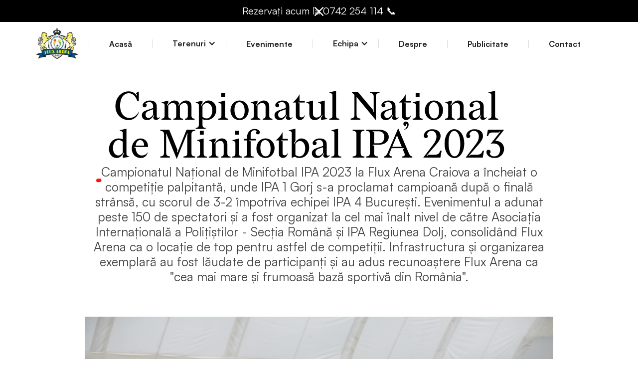

--- FILE ---
content_type: text/html
request_url: https://www.fluxarena.net/evenimente/campionatul-national-de-minifotbal-ipa-2023
body_size: 6402
content:
<!DOCTYPE html><!-- Last Published: Mon Oct 06 2025 20:51:44 GMT+0000 (Coordinated Universal Time) --><html data-wf-domain="www.fluxarena.net" data-wf-page="6419bedf226643516e962762" data-wf-site="64152d24b5ad3115f6e11700" lang="ro" data-wf-collection="6419bedf226643307f962760" data-wf-item-slug="campionatul-national-de-minifotbal-ipa-2023"><head><meta charset="utf-8"/><title>Campionatul Național de Minifotbal IPA 2023 | Flux Arena: Terenuri Premium pentru Evenimente Sportive</title><meta content="Campionatul Național de Minifotbal IPA 2023 la Flux Arena Craiova a încheiat o competiție palpitantă, unde IPA 1 Gorj s-a proclamat campioană după o finală strânsă, cu scorul de 3-2 împotriva echipei IPA 4 București. Evenimentul a adunat peste 150 de spectatori și a fost organizat la cel mai înalt nivel de către Asociația Internațională a Polițiștilor - Secția Română și IPA Regiunea Dolj, consolidând Flux Arena ca o locație de top pentru astfel de competiții. Infrastructura și organizarea exemplară au fost lăudate de participanți și au adus recunoaștere Flux Arena ca &quot;cea mai mare și frumoasă bază sportivă din România&quot;." name="description"/><meta content="Campionatul Național de Minifotbal IPA 2023 | Flux Arena: Terenuri Premium pentru Evenimente Sportive" property="og:title"/><meta content="Campionatul Național de Minifotbal IPA 2023 la Flux Arena Craiova a încheiat o competiție palpitantă, unde IPA 1 Gorj s-a proclamat campioană după o finală strânsă, cu scorul de 3-2 împotriva echipei IPA 4 București. Evenimentul a adunat peste 150 de spectatori și a fost organizat la cel mai înalt nivel de către Asociația Internațională a Polițiștilor - Secția Română și IPA Regiunea Dolj, consolidând Flux Arena ca o locație de top pentru astfel de competiții. Infrastructura și organizarea exemplară au fost lăudate de participanți și au adus recunoaștere Flux Arena ca &quot;cea mai mare și frumoasă bază sportivă din România&quot;." property="og:description"/><meta content="https://cdn.prod.website-files.com/64152d24b5ad31801de1171a/650db4301d365ade210ef291_1.jpg" property="og:image"/><meta content="Campionatul Național de Minifotbal IPA 2023 | Flux Arena: Terenuri Premium pentru Evenimente Sportive" property="twitter:title"/><meta content="Campionatul Național de Minifotbal IPA 2023 la Flux Arena Craiova a încheiat o competiție palpitantă, unde IPA 1 Gorj s-a proclamat campioană după o finală strânsă, cu scorul de 3-2 împotriva echipei IPA 4 București. Evenimentul a adunat peste 150 de spectatori și a fost organizat la cel mai înalt nivel de către Asociația Internațională a Polițiștilor - Secția Română și IPA Regiunea Dolj, consolidând Flux Arena ca o locație de top pentru astfel de competiții. Infrastructura și organizarea exemplară au fost lăudate de participanți și au adus recunoaștere Flux Arena ca &quot;cea mai mare și frumoasă bază sportivă din România&quot;." property="twitter:description"/><meta content="https://cdn.prod.website-files.com/64152d24b5ad31801de1171a/650db4301d365ade210ef291_1.jpg" property="twitter:image"/><meta property="og:type" content="website"/><meta content="summary_large_image" name="twitter:card"/><meta content="width=device-width, initial-scale=1" name="viewport"/><link href="https://cdn.prod.website-files.com/64152d24b5ad3115f6e11700/css/fluxarena.webflow.shared.9dde18e0f.min.css" rel="stylesheet" type="text/css"/><script type="text/javascript">!function(o,c){var n=c.documentElement,t=" w-mod-";n.className+=t+"js",("ontouchstart"in o||o.DocumentTouch&&c instanceof DocumentTouch)&&(n.className+=t+"touch")}(window,document);</script><link href="https://cdn.prod.website-files.com/64152d24b5ad3115f6e11700/641b1a4014e25ba68af63574_favicon%20V2.png" rel="shortcut icon" type="image/x-icon"/><link href="https://cdn.prod.website-files.com/64152d24b5ad3115f6e11700/641b19a78663758bd16ca575_IPHONE%20FAVICON.png" rel="apple-touch-icon"/><link href="https://www.fluxarena.net//evenimente/campionatul-national-de-minifotbal-ipa-2023" rel="canonical"/><!-- Nocodelytics --><script async id="nocodelytics-snippet" type="text/javascript" src="https://tracker.nocodelytics.com/api/tracker/assets/nocodelytics.js"></script><!-- End Nocodelytics -->
<style>
    .body-content {
    -webkit-font-smoothing: antialiased;
    -moz-osx-font-smoothing: grayscale;
  }
  </style><script type="text/javascript">window.__WEBFLOW_CURRENCY_SETTINGS = {"currencyCode":"USD","symbol":"$","decimal":".","fractionDigits":2,"group":",","template":"{{wf {\"path\":\"symbol\",\"type\":\"PlainText\"} }} {{wf {\"path\":\"amount\",\"type\":\"CommercePrice\"} }} {{wf {\"path\":\"currencyCode\",\"type\":\"PlainText\"} }}","hideDecimalForWholeNumbers":false};</script></head><body><div class="body-content"><div class="sticky-navigation"><div data-w-id="030b5076-1d9e-5ae0-c7e6-76142a570b06" class="notification-bar"><div id="NavigationNotificationFlexPhone" class="notification-flex"><a id="NavigationLinkBlockPhone" href="tel:+40742254114" class="w-inline-block"><div class="notification-text">Rezervați acum la 0742 254 114 📞</div></a><a data-w-id="030b5076-1d9e-5ae0-c7e6-76142a570b0b" href="#" class="notification-close w-inline-block"><img src="https://cdn.prod.website-files.com/64152d24b5ad3115f6e11700/64152d24b5ad31600ee1174d_close.png" loading="lazy" alt="Oferim terenuri pentru fotbal, tenis, padel, padball, vollay, tenis picior și tenis de masă." class="notification-close-image"/></a></div></div><div data-collapse="medium" data-animation="default" data-duration="400" data-w-id="657fe42e-305f-7335-f14c-31cace8cede7" data-easing="ease" data-easing2="ease" role="banner" class="navigation w-nav"><div class="container-navigaiton flex w-container"><a href="/" data-w-id="657fe42e-305f-7335-f14c-31cace8cede9" class="brand w-nav-brand"><img src="https://cdn.prod.website-files.com/64152d24b5ad3115f6e11700/6436b0afeda91918156c2754_LOGO%20N2%20Compressed.png" width="75" sizes="100vw" srcset="https://cdn.prod.website-files.com/64152d24b5ad3115f6e11700/6436b0afeda91918156c2754_LOGO%20N2%20Compressed-p-500.png 500w, https://cdn.prod.website-files.com/64152d24b5ad3115f6e11700/6436b0afeda91918156c2754_LOGO%20N2%20Compressed-p-800.png 800w, https://cdn.prod.website-files.com/64152d24b5ad3115f6e11700/6436b0afeda91918156c2754_LOGO%20N2%20Compressed.png 1046w" alt="Logo-ul Flux Arena." class="fold-logo"/></a><div class="part-2"><nav role="navigation" class="nav-menu w-nav-menu"><a href="/" class="nav-link w-nav-link">Acasă</a><div data-hover="false" data-delay="0" class="w-dropdown"><div class="nav-link w-dropdown-toggle"><div class="w-icon-dropdown-toggle"></div><div>Terenuri</div></div><nav class="dropdown-list w-dropdown-list"><div data-hover="false" data-delay="0" class="dropdown-custom-list w-dropdown"><div class="dropdown-toggle-2 w-dropdown-toggle"><div class="w-icon-dropdown-toggle"></div><div class="text-block">Teren fotbal</div></div><nav class="dropdown-list w-dropdown-list"><a href="https://www.fluxarena.net/terenuri/teren-fotbal-exterior-5-1" class="dropdown-text w-dropdown-link">Teren fotbal exterior 5+1</a><a href="https://www.fluxarena.net/terenuri/teren-fotbal-acoperit-5-1" class="dropdown-text w-dropdown-link">Teren fotbal acoperit 5+1</a><a href="https://www.fluxarena.net/terenuri/teren-fotbal-acoperit-4-1" class="dropdown-text w-dropdown-link">Teren fotbal acoperit 4+1</a></nav></div><a href="https://www.fluxarena.net/terenuri/teren-tenis-de-picior" class="dropdown-text w-dropdown-link">Teren tenis de picior</a><a href="https://www.fluxarena.net/terenuri/teren-padbol-acoperit" class="dropdown-text w-dropdown-link">Teren padbol acoperit</a><a href="https://www.fluxarena.net/terenuri/teren-padel-acoperit" class="dropdown-text w-dropdown-link">Teren padel acoperit</a><a href="https://www.fluxarena.net/terenuri/teren-tenis-acoperit" class="dropdown-text w-dropdown-link">Teren tenis acoperit</a><div data-hover="false" data-delay="0" class="dropdown-custom-list w-dropdown"><div class="dropdown-toggle-2 w-dropdown-toggle"><div class="w-icon-dropdown-toggle"></div><div class="text-block">Teren volei</div></div><nav class="dropdown-list w-dropdown-list"><a href="https://www.fluxarena.net/terenuri/teren-volei-pe-nisip-exterior" class="dropdown-text w-dropdown-link">Teren volei exterior</a><a href="https://www.fluxarena.net/terenuri/teren-volei-interior" class="dropdown-text w-dropdown-link">Teren volei interior</a></nav></div><a href="https://www.fluxarena.net/terenuri/tenis-de-masa" class="dropdown-text w-dropdown-link">Tenis de masă</a></nav></div><a href="/pagini/evenimente" class="nav-link w-nav-link">Evenimente</a><div data-hover="false" data-delay="0" class="w-dropdown"><div class="nav-link w-dropdown-toggle"><div class="w-icon-dropdown-toggle"></div><div>Echipa</div></div><nav class="dropdown-list w-dropdown-list"><a href="/pagini/echipa-flux-arena" class="dropdown-text w-dropdown-link">Echipa Flux Arena</a><a href="/pagini/hall-of-fame" class="dropdown-text w-dropdown-link">Hall of Fame</a></nav></div><a href="/pagini/despre" class="nav-link w-nav-link">Despre</a><a href="/pagini/blog-1" class="nav-link w-nav-link">Publicitate</a><a href="/pagini/contact" class="nav-link no-left w-nav-link">Contact</a></nav><div class="button-flex _2"><div class="menu-button w-nav-button"><div class="line-1"></div><div class="line-2"></div><div class="line-3"></div></div></div></div></div></div></div><div class="hero-top hero-top-evenimente"><div class="container"><div class="hero-grid _2"><div class="hero-title"><h1 class="title-1 title-cms-eveniment">Campionatul Național de Minifotbal IPA 2023</h1><div class="line-abolsute"><div data-is-ix2-target="1" class="line-lottie" data-w-id="a5cdaa39-a909-dab5-47c0-129064008013" data-animation-type="lottie" data-src="https://cdn.prod.website-files.com/64152d24b5ad3115f6e11700/64152d24b5ad312112e11747_lf30_editor_8n8jdc3i.json" data-loop="0" data-direction="1" data-autoplay="0" data-renderer="svg" data-default-duration="1.0010009602293968" data-duration="0" data-ix2-initial-state="0"></div></div></div><div class="hero-subhead"><p class="subhead">Campionatul Național de Minifotbal IPA 2023 la Flux Arena Craiova a încheiat o competiție palpitantă, unde IPA 1 Gorj s-a proclamat campioană după o finală strânsă, cu scorul de 3-2 împotriva echipei IPA 4 București. Evenimentul a adunat peste 150 de spectatori și a fost organizat la cel mai înalt nivel de către Asociația Internațională a Polițiștilor - Secția Română și IPA Regiunea Dolj, consolidând Flux Arena ca o locație de top pentru astfel de competiții. Infrastructura și organizarea exemplară au fost lăudate de participanți și au adus recunoaștere Flux Arena ca &quot;cea mai mare și frumoasă bază sportivă din România&quot;. </p></div></div></div></div><div><div class="w-container"><div data-delay="4000" data-animation="slide" class="slider-terenuri-acas w-slider" data-autoplay="false" data-easing="ease" data-hide-arrows="false" data-disable-swipe="false" data-autoplay-limit="0" data-nav-spacing="3" data-duration="500" data-infinite="true"><div class="w-slider-mask"><div style="background-image:url(&quot;https://cdn.prod.website-files.com/64152d24b5ad31801de1171a/650c73d5fe73fe6d6974e6f1_67.jpg&quot;)" class="teren-1-acas w-slide"></div><div style="background-image:url(&quot;https://cdn.prod.website-files.com/64152d24b5ad31801de1171a/650db4301d365ade210ef291_1.jpg&quot;)" class="teren-2-acas w-slide"></div><div style="background-image:url(&quot;https://cdn.prod.website-files.com/64152d24b5ad31801de1171a/650db43b0eedb25394ec3bc9_3.jpg&quot;)" class="teren-3-acas w-slide"></div><div style="background-image:url(&quot;https://cdn.prod.website-files.com/64152d24b5ad31801de1171a/650c740c6c9ab217ab9a48a5_67.1.jpg&quot;)" class="teren-4-acas w-slide"></div><div style="background-image:url(&quot;https://cdn.prod.website-files.com/64152d24b5ad31801de1171a/650db442c47b332ac205102b_5.jpg&quot;)" class="teren-5-acas w-slide"></div><div style="background-image:url(&quot;https://cdn.prod.website-files.com/64152d24b5ad31801de1171a/650db445378366b150ba129b_6.jpg&quot;)" class="teren-6-acas w-slide"></div><div style="background-image:url(&quot;https://cdn.prod.website-files.com/64152d24b5ad31801de1171a/650db4485e47698d1cae7eec_7.jpg&quot;)" class="slide-14 w-slide"></div><div style="background-image:url(&quot;https://cdn.prod.website-files.com/64152d24b5ad31801de1171a/650db44b8dae6bafaf939898_8.jpg&quot;)" class="slide-15 w-slide"></div><div style="background-image:url(&quot;https://cdn.prod.website-files.com/64152d24b5ad31801de1171a/650db44eb4df9173950ca7c0_9.jpg&quot;)" class="slide-16 w-slide"></div><div style="background-image:url(&quot;https://cdn.prod.website-files.com/64152d24b5ad31801de1171a/650db45119e5c3ed14910834_10.jpg&quot;)" class="slide-1 w-slide"></div><div style="background-image:url(&quot;https://cdn.prod.website-files.com/64152d24b5ad31801de1171a/650db45326b54c9117e81643_11.jpg&quot;)" class="slide-1-9 w-slide"></div><div style="background-image:url(&quot;https://cdn.prod.website-files.com/64152d24b5ad31801de1171a/650db456bf1e8c36fa7ae958_12.jpg&quot;)" class="slide-1-10 w-slide"></div><div style="background-image:url(&quot;https://cdn.prod.website-files.com/64152d24b5ad31801de1171a/650db4596357fbc2de854b74_13.jpg&quot;)" class="slide-1-11 w-slide"></div><div style="background-image:none" class="slide-1-12 w-condition-invisible w-slide"></div><div style="background-image:none" class="slide-1-13 w-condition-invisible w-slide"></div><div style="background-image:none" class="slide-1-14 w-condition-invisible w-slide"></div><div style="background-image:none" class="slide-1-15 w-condition-invisible w-slide"></div><div style="background-image:none" class="slide-1-16 w-condition-invisible w-slide"></div><div style="background-image:none" class="slide-1-17 w-condition-invisible w-slide"></div><div style="background-image:none" class="slide-2-2 w-condition-invisible w-slide"></div></div><div class="w-slider-arrow-left"><div class="w-icon-slider-left"></div></div><div class="w-slider-arrow-right"><div class="w-icon-slider-right"></div></div><div class="w-slider-nav w-round"></div></div></div></div><div class="section"><div class="container"><div class="max-w-width _2"><div id="w-node-_5a2384cb-0160-16cf-14c4-89ec4762d2a3-6e962762"><p data-w-id="5a2384cb-0160-16cf-14c4-89ec4762d2a4" style="opacity:0" class="subhead _2 blue">Noutăți de pe blog<br/></p><h3 data-w-id="5a2384cb-0160-16cf-14c4-89ec4762d2a7" style="opacity:0" class="title-2">Noutăți și Evenimente.<br/></h3></div><div id="w-node-_5a2384cb-0160-16cf-14c4-89ec4762d2aa-6e962762"><p data-w-id="5a2384cb-0160-16cf-14c4-89ec4762d2ab" style="opacity:0" class="subhead">Fii primul care află despre evenimentele noastre.<br/></p><div data-w-id="5a2384cb-0160-16cf-14c4-89ec4762d2ae" style="opacity:0" class="margin-30px"><a href="/pagini/blog-1" class="button gray w-button">Vezi Toate Articolele</a></div></div></div><div class="margin-100px"><div><div class="w-dyn-list"><div role="list" class="blog-post-grid w-dyn-items"><div role="listitem" class="w-dyn-item"><div class="blog-wrapper w-clearfix"><a style="background-image:url(&quot;https://cdn.prod.website-files.com/64152d24b5ad31801de1171a/67618e8f328bc493c3382092_146.jpg&quot;)" href="/blog/cupa-federatiei-de-padbol-ajunge-la-flux-arena-dupa-un-parcurs-perfect" class="top-part _3 w-inline-block"><div class="featured-icon"></div></a><div class="bottom-part-blog _2"><div class="button-flex-category"><div class="category-text">14/12/2024</div><div class="button-divider-blog circle"></div><a href="/post-category/anunturi-flux-arena" class="category-text category-link">Anunțuri Flux Arena</a></div><h3 class="eveniment-title-dropdown">Cupa Federației de Padbol ajunge la Flux Arena după un parcurs perfect! 🦁</h3><div class="margin-15px"><div class="view-work-content"><a href="https://www.facebook.com/permalink.php?story_fbid=pfbid02YhGNgPHv94ctMSmAY1ppRUfQAdyHPFjE7DtTVnpkxGvKK6wuzDGyzsya3PqgpfQ9l&amp;id=100063490006304" class="button small gray w-button">Vezi Mai Mult</a></div></div></div></div></div><div role="listitem" class="w-dyn-item"><div class="blog-wrapper w-clearfix"><a style="background-image:url(&quot;https://cdn.prod.website-files.com/64152d24b5ad31801de1171a/67618c8847ea0377ffd8b0af_145.jpg&quot;)" href="/blog/cupa-federatiei-la-padbol-14-15-decembrie-2024" class="top-part _3 w-inline-block"><div class="featured-icon w-condition-invisible"></div></a><div class="bottom-part-blog _2"><div class="button-flex-category"><div class="category-text">9/12/2024</div><div class="button-divider-blog circle"></div><a href="/post-category/anunturi-flux-arena" class="category-text category-link">Anunțuri Flux Arena</a></div><h3 class="eveniment-title-dropdown">Cupa Federației la Padbol, 14-15 Decembrie 2024</h3><div class="margin-15px"><div class="view-work-content"><a href="https://www.facebook.com/PadbolRO/videos/577448088338597" class="button small gray w-button">Vezi Mai Mult</a></div></div></div></div></div><div role="listitem" class="w-dyn-item"><div class="blog-wrapper w-clearfix"><a style="background-image:url(&quot;https://cdn.prod.website-files.com/64152d24b5ad31801de1171a/67618aeb985aa015e206a333_144.jpg&quot;)" href="/blog/competitie-la-superlativ-americano-pe-echipe-castigat-de-alex-si-vlad" class="top-part _3 w-inline-block"><div class="featured-icon"></div></a><div class="bottom-part-blog _2"><div class="button-flex-category"><div class="category-text">7/12/2024</div><div class="button-divider-blog circle"></div><a href="/post-category/anunturi-flux-arena" class="category-text category-link">Anunțuri Flux Arena</a></div><h3 class="eveniment-title-dropdown">Competiție la superlativ: Americano pe echipe, câștigat de Alex și Vlad!</h3><div class="margin-15px"><div class="view-work-content"><a href="https://www.facebook.com/permalink.php?story_fbid=pfbid024uYRpBGsRZrbf3E887QXNEg4yW6Gjwm2YX9ZtUk7KCobaPM1L9Nw7MTERwYPPsExl&amp;id=100063490006304" class="button small gray w-button">Vezi Mai Mult</a></div></div></div></div></div><div role="listitem" class="w-dyn-item"><div class="blog-wrapper w-clearfix"><a style="background-image:url(&quot;https://cdn.prod.website-files.com/64152d24b5ad31801de1171a/674db5b6ec00e242171e8232_143.jpg&quot;)" href="/blog/editia-a-vi-a-a-superligii-companiilor-oltenia-un-final-memorabil" class="top-part _3 w-inline-block"><div class="featured-icon"></div></a><div class="bottom-part-blog _2"><div class="button-flex-category"><div class="category-text">30/11/2024</div><div class="button-divider-blog circle"></div><a href="/post-category/anunturi-flux-arena" class="category-text category-link">Anunțuri Flux Arena</a></div><h3 class="eveniment-title-dropdown">Ediția a VI-a a Superligii Companiilor Oltenia: Un Final Memorabil</h3><div class="margin-15px"><div class="view-work-content"><a href="https://www.facebook.com/superligacompaniiloroltenia/posts/pfbid02LreprGqirNKLXyrQsxapMFi3cDXBrcWXSezrYpfnLUf562tazbszSKd9FpyVgH9ml" class="button small gray w-button">Vezi Mai Mult</a></div></div></div></div></div><div role="listitem" class="w-dyn-item"><div class="blog-wrapper w-clearfix"><a style="background-image:url(&quot;https://cdn.prod.website-files.com/64152d24b5ad31801de1171a/674db4c059280589df8c5035_142.jpg&quot;)" href="/blog/clasamentul-final-al-ligii-robest-dolj---editia-de-toamna" class="top-part _3 w-inline-block"><div class="featured-icon"></div></a><div class="bottom-part-blog _2"><div class="button-flex-category"><div class="category-text">30/11/2024</div><div class="button-divider-blog circle"></div><a href="/post-category/anunturi-flux-arena" class="category-text category-link">Anunțuri Flux Arena</a></div><h3 class="eveniment-title-dropdown">Clasamentul Final al Ligii Robest Dolj – Ediția de Toamnă</h3><div class="margin-15px"><div class="view-work-content"><a href="https://www.facebook.com/minifotbaldolj/posts/pfbid0coLTxiikdTQBJsNeVExE37Eu1nwzEu8eu5LmX9qhbdRv7bfNWBLAsnY86MoXBjNHl" class="button small gray w-button">Vezi Mai Mult</a></div></div></div></div></div><div role="listitem" class="w-dyn-item"><div class="blog-wrapper w-clearfix"><a style="background-image:url(&quot;https://cdn.prod.website-files.com/64152d24b5ad31801de1171a/673f574360992e3028076fbd_141.jpg&quot;)" href="/blog/meciuri-decisive-in-superliga-companiilor-oltenia-editia-a-vi-a" class="top-part _3 w-inline-block"><div class="featured-icon w-condition-invisible"></div></a><div class="bottom-part-blog _2"><div class="button-flex-category"><div class="category-text">19/11/2024</div><div class="button-divider-blog circle"></div><a href="/post-category/anunturi-flux-arena" class="category-text category-link">Anunțuri Flux Arena</a></div><h3 class="eveniment-title-dropdown">Meciuri decisive în Superliga Companiilor Oltenia, ediția a VI-a</h3><div class="margin-15px"><div class="view-work-content"><a href="https://www.facebook.com/superligacompaniiloroltenia/posts/pfbid024Fded6Gka9yjhSzrawQ8u5zuxDu6AxttdPVjEkdPKs2XzHbq8ZsR8rSycN8Xp4udl" class="button small gray w-button">Vezi Mai Mult</a></div></div></div></div></div></div><div role="navigation" aria-label="List" class="w-pagination-wrapper"><a href="?85ac41fc_page=2" aria-label="Next Page" class="w-pagination-next next"><div class="w-inline-block">Next</div><svg class="w-pagination-next-icon" height="12px" width="12px" xmlns="http://www.w3.org/2000/svg" viewBox="0 0 12 12" transform="translate(0, 1)"><path fill="none" stroke="currentColor" fill-rule="evenodd" d="M4 2l4 4-4 4"></path></svg></a><link rel="prerender" href="?85ac41fc_page=2"/></div></div></div></div></div></div><footer class="section footer"><div class="container _4"><div><div class="max-w _4"><div><p data-w-id="d1182366-5d67-a2ee-6550-7dcccc56bddd" class="subhead _2 footer-subhead-2">Contactați-ne acum și bucurați-vă de o experiență sportivă unică!</p><h3 data-w-id="d1182366-5d67-a2ee-6550-7dcccc56bde0" class="title-2 white footer-title-2">Haideți să creăm ceva special împreună!</h3></div><div id="w-node-d1182366-5d67-a2ee-6550-7dcccc56bde3-cc56bdd8"><a href="/pagini/contact" class="button w-button">Contactează-ne!</a></div></div></div><div class="margin-60px"><div class="footer-grid"><div id="w-node-d1182366-5d67-a2ee-6550-7dcccc56bde8-cc56bdd8" data-w-id="d1182366-5d67-a2ee-6550-7dcccc56bde8"><h3 class="footer-title">Sitemap</h3><div class="margin-30px"><a href="/" class="footer-link">Acasă</a><a href="/pagini/terenuri" class="footer-link">Terenuri</a><a href="/pagini/evenimente" class="footer-link">Evenimente</a><a href="/pagini/hall-of-fame" class="footer-link">Echipa</a><a href="/pagini/despre" class="footer-link">Despre</a><a href="/pagini/blog-1" class="footer-link">Publicitate</a><a href="/pagini/contact" class="footer-link">Contact</a></div></div><div id="w-node-d1182366-5d67-a2ee-6550-7dcccc56bdf8-cc56bdd8" data-w-id="d1182366-5d67-a2ee-6550-7dcccc56bdf8"><h3 class="footer-title">Contact</h3><div class="margin-30px"><div class="contact-grid on-footer"><div><p class="paragraph-white">STR. COMPLEXULUI 6A, Cârcea, Jud. Dolj</p></div><div><a id="FooterNumarRezervare" data-w-id="d1182366-5d67-a2ee-6550-7dcccc56be01" href="tel:+40742254114" class="paragraph-link">REZERVARE: 0742 254 114</a><a id="FooterNumarEveniment" data-w-id="594f9130-442d-4398-b3b4-45d2e6f1c135" href="tel:+40751016586" class="paragraph-link">EVENIMENT: 0751 016 586</a><a href="mailto:rapoarteflux@yahoo.com?subject=Echipa%20Flux%20Arena" class="paragraph-link">E: rapoarteflux@yahoo.com</a></div></div></div></div><div id="w-node-d1182366-5d67-a2ee-6550-7dcccc56be05-cc56bdd8" data-w-id="d1182366-5d67-a2ee-6550-7dcccc56be05"><h3 class="footer-title">Follow us</h3><div class="margin-30px"><div class="footer-column"><a href="https://www.instagram.com/fluxarena/?hl=en" target="_blank" class="navigation-link social w-inline-block"><img src="https://cdn.prod.website-files.com/61b1ed7124efdd3545261447/61b722d63c432a076cd65c1e_instagram.png" loading="lazy" alt="" class="social-image"/><div>Instagram</div></a><a href="https://www.facebook.com/profile.php?id=100063490006304" target="_blank" class="navigation-link social w-inline-block"><img src="https://cdn.prod.website-files.com/61b1ed7124efdd3545261447/61b722d63c432a081dd65c16_facebook.png" loading="lazy" alt="" class="social-image"/><div>Facebook</div></a></div></div></div></div><div class="margin-40px"><div class="copyright-flex"><p class="copyright">© Website-ul a fost creat de BROOKLYN STUDIOS S.R.L.</p></div></div></div></div></footer><div class="loader"><div class="loading-flex"><div><img src="https://cdn.prod.website-files.com/61b1ed7124efdd3545261447/61b33c19c6838cdbcd2c6a37_tail-spin.svg" loading="lazy" alt="" class="circle-loader"/></div><div><img src="https://cdn.prod.website-files.com/64152d24b5ad3115f6e11700/6436b0afeda91918156c2754_LOGO%20N2%20Compressed.png" loading="lazy" width="100" sizes="100vw" alt="Logo-ul Flux Arena." srcset="https://cdn.prod.website-files.com/64152d24b5ad3115f6e11700/6436b0afeda91918156c2754_LOGO%20N2%20Compressed-p-500.png 500w, https://cdn.prod.website-files.com/64152d24b5ad3115f6e11700/6436b0afeda91918156c2754_LOGO%20N2%20Compressed-p-800.png 800w, https://cdn.prod.website-files.com/64152d24b5ad3115f6e11700/6436b0afeda91918156c2754_LOGO%20N2%20Compressed.png 1046w"/></div></div></div></div><script src="https://d3e54v103j8qbb.cloudfront.net/js/jquery-3.5.1.min.dc5e7f18c8.js?site=64152d24b5ad3115f6e11700" type="text/javascript" integrity="sha256-9/aliU8dGd2tb6OSsuzixeV4y/faTqgFtohetphbbj0=" crossorigin="anonymous"></script><script src="https://cdn.prod.website-files.com/64152d24b5ad3115f6e11700/js/webflow.dd89be21.340dcea8b763c462.js" type="text/javascript"></script></body></html>

--- FILE ---
content_type: text/css
request_url: https://cdn.prod.website-files.com/64152d24b5ad3115f6e11700/css/fluxarena.webflow.shared.9dde18e0f.min.css
body_size: 23093
content:
html{-webkit-text-size-adjust:100%;-ms-text-size-adjust:100%;font-family:sans-serif}body{margin:0}article,aside,details,figcaption,figure,footer,header,hgroup,main,menu,nav,section,summary{display:block}audio,canvas,progress,video{vertical-align:baseline;display:inline-block}audio:not([controls]){height:0;display:none}[hidden],template{display:none}a{background-color:#0000}a:active,a:hover{outline:0}abbr[title]{border-bottom:1px dotted}b,strong{font-weight:700}dfn{font-style:italic}h1{margin:.67em 0;font-size:2em}mark{color:#000;background:#ff0}small{font-size:80%}sub,sup{vertical-align:baseline;font-size:75%;line-height:0;position:relative}sup{top:-.5em}sub{bottom:-.25em}img{border:0}svg:not(:root){overflow:hidden}hr{box-sizing:content-box;height:0}pre{overflow:auto}code,kbd,pre,samp{font-family:monospace;font-size:1em}button,input,optgroup,select,textarea{color:inherit;font:inherit;margin:0}button{overflow:visible}button,select{text-transform:none}button,html input[type=button],input[type=reset]{-webkit-appearance:button;cursor:pointer}button[disabled],html input[disabled]{cursor:default}button::-moz-focus-inner,input::-moz-focus-inner{border:0;padding:0}input{line-height:normal}input[type=checkbox],input[type=radio]{box-sizing:border-box;padding:0}input[type=number]::-webkit-inner-spin-button,input[type=number]::-webkit-outer-spin-button{height:auto}input[type=search]{-webkit-appearance:none}input[type=search]::-webkit-search-cancel-button,input[type=search]::-webkit-search-decoration{-webkit-appearance:none}legend{border:0;padding:0}textarea{overflow:auto}optgroup{font-weight:700}table{border-collapse:collapse;border-spacing:0}td,th{padding:0}@font-face{font-family:webflow-icons;src:url([data-uri])format("truetype");font-weight:400;font-style:normal}[class^=w-icon-],[class*=\ w-icon-]{speak:none;font-variant:normal;text-transform:none;-webkit-font-smoothing:antialiased;-moz-osx-font-smoothing:grayscale;font-style:normal;font-weight:400;line-height:1;font-family:webflow-icons!important}.w-icon-slider-right:before{content:""}.w-icon-slider-left:before{content:""}.w-icon-nav-menu:before{content:""}.w-icon-arrow-down:before,.w-icon-dropdown-toggle:before{content:""}.w-icon-file-upload-remove:before{content:""}.w-icon-file-upload-icon:before{content:""}*{box-sizing:border-box}html{height:100%}body{color:#333;background-color:#fff;min-height:100%;margin:0;font-family:Arial,sans-serif;font-size:14px;line-height:20px}img{vertical-align:middle;max-width:100%;display:inline-block}html.w-mod-touch *{background-attachment:scroll!important}.w-block{display:block}.w-inline-block{max-width:100%;display:inline-block}.w-clearfix:before,.w-clearfix:after{content:" ";grid-area:1/1/2/2;display:table}.w-clearfix:after{clear:both}.w-hidden{display:none}.w-button{color:#fff;line-height:inherit;cursor:pointer;background-color:#3898ec;border:0;border-radius:0;padding:9px 15px;text-decoration:none;display:inline-block}input.w-button{-webkit-appearance:button}html[data-w-dynpage] [data-w-cloak]{color:#0000!important}.w-code-block{margin:unset}pre.w-code-block code{all:inherit}.w-optimization{display:contents}.w-webflow-badge,.w-webflow-badge>img{box-sizing:unset;width:unset;height:unset;max-height:unset;max-width:unset;min-height:unset;min-width:unset;margin:unset;padding:unset;float:unset;clear:unset;border:unset;border-radius:unset;background:unset;background-image:unset;background-position:unset;background-size:unset;background-repeat:unset;background-origin:unset;background-clip:unset;background-attachment:unset;background-color:unset;box-shadow:unset;transform:unset;direction:unset;font-family:unset;font-weight:unset;color:unset;font-size:unset;line-height:unset;font-style:unset;font-variant:unset;text-align:unset;letter-spacing:unset;-webkit-text-decoration:unset;text-decoration:unset;text-indent:unset;text-transform:unset;list-style-type:unset;text-shadow:unset;vertical-align:unset;cursor:unset;white-space:unset;word-break:unset;word-spacing:unset;word-wrap:unset;transition:unset}.w-webflow-badge{white-space:nowrap;cursor:pointer;box-shadow:0 0 0 1px #0000001a,0 1px 3px #0000001a;visibility:visible!important;opacity:1!important;z-index:2147483647!important;color:#aaadb0!important;overflow:unset!important;background-color:#fff!important;border-radius:3px!important;width:auto!important;height:auto!important;margin:0!important;padding:6px!important;font-size:12px!important;line-height:14px!important;text-decoration:none!important;display:inline-block!important;position:fixed!important;inset:auto 12px 12px auto!important;transform:none!important}.w-webflow-badge>img{position:unset;visibility:unset!important;opacity:1!important;vertical-align:middle!important;display:inline-block!important}h1,h2,h3,h4,h5,h6{margin-bottom:10px;font-weight:700}h1{margin-top:20px;font-size:38px;line-height:44px}h2{margin-top:20px;font-size:32px;line-height:36px}h3{margin-top:20px;font-size:24px;line-height:30px}h4{margin-top:10px;font-size:18px;line-height:24px}h5{margin-top:10px;font-size:14px;line-height:20px}h6{margin-top:10px;font-size:12px;line-height:18px}p{margin-top:0;margin-bottom:10px}blockquote{border-left:5px solid #e2e2e2;margin:0 0 10px;padding:10px 20px;font-size:18px;line-height:22px}figure{margin:0 0 10px}figcaption{text-align:center;margin-top:5px}ul,ol{margin-top:0;margin-bottom:10px;padding-left:40px}.w-list-unstyled{padding-left:0;list-style:none}.w-embed:before,.w-embed:after{content:" ";grid-area:1/1/2/2;display:table}.w-embed:after{clear:both}.w-video{width:100%;padding:0;position:relative}.w-video iframe,.w-video object,.w-video embed{border:none;width:100%;height:100%;position:absolute;top:0;left:0}fieldset{border:0;margin:0;padding:0}button,[type=button],[type=reset]{cursor:pointer;-webkit-appearance:button;border:0}.w-form{margin:0 0 15px}.w-form-done{text-align:center;background-color:#ddd;padding:20px;display:none}.w-form-fail{background-color:#ffdede;margin-top:10px;padding:10px;display:none}label{margin-bottom:5px;font-weight:700;display:block}.w-input,.w-select{color:#333;vertical-align:middle;background-color:#fff;border:1px solid #ccc;width:100%;height:38px;margin-bottom:10px;padding:8px 12px;font-size:14px;line-height:1.42857;display:block}.w-input::placeholder,.w-select::placeholder{color:#999}.w-input:focus,.w-select:focus{border-color:#3898ec;outline:0}.w-input[disabled],.w-select[disabled],.w-input[readonly],.w-select[readonly],fieldset[disabled] .w-input,fieldset[disabled] .w-select{cursor:not-allowed}.w-input[disabled]:not(.w-input-disabled),.w-select[disabled]:not(.w-input-disabled),.w-input[readonly],.w-select[readonly],fieldset[disabled]:not(.w-input-disabled) .w-input,fieldset[disabled]:not(.w-input-disabled) .w-select{background-color:#eee}textarea.w-input,textarea.w-select{height:auto}.w-select{background-color:#f3f3f3}.w-select[multiple]{height:auto}.w-form-label{cursor:pointer;margin-bottom:0;font-weight:400;display:inline-block}.w-radio{margin-bottom:5px;padding-left:20px;display:block}.w-radio:before,.w-radio:after{content:" ";grid-area:1/1/2/2;display:table}.w-radio:after{clear:both}.w-radio-input{float:left;margin:3px 0 0 -20px;line-height:normal}.w-file-upload{margin-bottom:10px;display:block}.w-file-upload-input{opacity:0;z-index:-100;width:.1px;height:.1px;position:absolute;overflow:hidden}.w-file-upload-default,.w-file-upload-uploading,.w-file-upload-success{color:#333;display:inline-block}.w-file-upload-error{margin-top:10px;display:block}.w-file-upload-default.w-hidden,.w-file-upload-uploading.w-hidden,.w-file-upload-error.w-hidden,.w-file-upload-success.w-hidden{display:none}.w-file-upload-uploading-btn{cursor:pointer;background-color:#fafafa;border:1px solid #ccc;margin:0;padding:8px 12px;font-size:14px;font-weight:400;display:flex}.w-file-upload-file{background-color:#fafafa;border:1px solid #ccc;flex-grow:1;justify-content:space-between;margin:0;padding:8px 9px 8px 11px;display:flex}.w-file-upload-file-name{font-size:14px;font-weight:400;display:block}.w-file-remove-link{cursor:pointer;width:auto;height:auto;margin-top:3px;margin-left:10px;padding:3px;display:block}.w-icon-file-upload-remove{margin:auto;font-size:10px}.w-file-upload-error-msg{color:#ea384c;padding:2px 0;display:inline-block}.w-file-upload-info{padding:0 12px;line-height:38px;display:inline-block}.w-file-upload-label{cursor:pointer;background-color:#fafafa;border:1px solid #ccc;margin:0;padding:8px 12px;font-size:14px;font-weight:400;display:inline-block}.w-icon-file-upload-icon,.w-icon-file-upload-uploading{width:20px;margin-right:8px;display:inline-block}.w-icon-file-upload-uploading{height:20px}.w-container{max-width:940px;margin-left:auto;margin-right:auto}.w-container:before,.w-container:after{content:" ";grid-area:1/1/2/2;display:table}.w-container:after{clear:both}.w-container .w-row{margin-left:-10px;margin-right:-10px}.w-row:before,.w-row:after{content:" ";grid-area:1/1/2/2;display:table}.w-row:after{clear:both}.w-row .w-row{margin-left:0;margin-right:0}.w-col{float:left;width:100%;min-height:1px;padding-left:10px;padding-right:10px;position:relative}.w-col .w-col{padding-left:0;padding-right:0}.w-col-1{width:8.33333%}.w-col-2{width:16.6667%}.w-col-3{width:25%}.w-col-4{width:33.3333%}.w-col-5{width:41.6667%}.w-col-6{width:50%}.w-col-7{width:58.3333%}.w-col-8{width:66.6667%}.w-col-9{width:75%}.w-col-10{width:83.3333%}.w-col-11{width:91.6667%}.w-col-12{width:100%}.w-hidden-main{display:none!important}@media screen and (max-width:991px){.w-container{max-width:728px}.w-hidden-main{display:inherit!important}.w-hidden-medium{display:none!important}.w-col-medium-1{width:8.33333%}.w-col-medium-2{width:16.6667%}.w-col-medium-3{width:25%}.w-col-medium-4{width:33.3333%}.w-col-medium-5{width:41.6667%}.w-col-medium-6{width:50%}.w-col-medium-7{width:58.3333%}.w-col-medium-8{width:66.6667%}.w-col-medium-9{width:75%}.w-col-medium-10{width:83.3333%}.w-col-medium-11{width:91.6667%}.w-col-medium-12{width:100%}.w-col-stack{width:100%;left:auto;right:auto}}@media screen and (max-width:767px){.w-hidden-main,.w-hidden-medium{display:inherit!important}.w-hidden-small{display:none!important}.w-row,.w-container .w-row{margin-left:0;margin-right:0}.w-col{width:100%;left:auto;right:auto}.w-col-small-1{width:8.33333%}.w-col-small-2{width:16.6667%}.w-col-small-3{width:25%}.w-col-small-4{width:33.3333%}.w-col-small-5{width:41.6667%}.w-col-small-6{width:50%}.w-col-small-7{width:58.3333%}.w-col-small-8{width:66.6667%}.w-col-small-9{width:75%}.w-col-small-10{width:83.3333%}.w-col-small-11{width:91.6667%}.w-col-small-12{width:100%}}@media screen and (max-width:479px){.w-container{max-width:none}.w-hidden-main,.w-hidden-medium,.w-hidden-small{display:inherit!important}.w-hidden-tiny{display:none!important}.w-col{width:100%}.w-col-tiny-1{width:8.33333%}.w-col-tiny-2{width:16.6667%}.w-col-tiny-3{width:25%}.w-col-tiny-4{width:33.3333%}.w-col-tiny-5{width:41.6667%}.w-col-tiny-6{width:50%}.w-col-tiny-7{width:58.3333%}.w-col-tiny-8{width:66.6667%}.w-col-tiny-9{width:75%}.w-col-tiny-10{width:83.3333%}.w-col-tiny-11{width:91.6667%}.w-col-tiny-12{width:100%}}.w-widget{position:relative}.w-widget-map{width:100%;height:400px}.w-widget-map label{width:auto;display:inline}.w-widget-map img{max-width:inherit}.w-widget-map .gm-style-iw{text-align:center}.w-widget-map .gm-style-iw>button{display:none!important}.w-widget-twitter{overflow:hidden}.w-widget-twitter-count-shim{vertical-align:top;text-align:center;background:#fff;border:1px solid #758696;border-radius:3px;width:28px;height:20px;display:inline-block;position:relative}.w-widget-twitter-count-shim *{pointer-events:none;-webkit-user-select:none;user-select:none}.w-widget-twitter-count-shim .w-widget-twitter-count-inner{text-align:center;color:#999;font-family:serif;font-size:15px;line-height:12px;position:relative}.w-widget-twitter-count-shim .w-widget-twitter-count-clear{display:block;position:relative}.w-widget-twitter-count-shim.w--large{width:36px;height:28px}.w-widget-twitter-count-shim.w--large .w-widget-twitter-count-inner{font-size:18px;line-height:18px}.w-widget-twitter-count-shim:not(.w--vertical){margin-left:5px;margin-right:8px}.w-widget-twitter-count-shim:not(.w--vertical).w--large{margin-left:6px}.w-widget-twitter-count-shim:not(.w--vertical):before,.w-widget-twitter-count-shim:not(.w--vertical):after{content:" ";pointer-events:none;border:solid #0000;width:0;height:0;position:absolute;top:50%;left:0}.w-widget-twitter-count-shim:not(.w--vertical):before{border-width:4px;border-color:#75869600 #5d6c7b #75869600 #75869600;margin-top:-4px;margin-left:-9px}.w-widget-twitter-count-shim:not(.w--vertical).w--large:before{border-width:5px;margin-top:-5px;margin-left:-10px}.w-widget-twitter-count-shim:not(.w--vertical):after{border-width:4px;border-color:#fff0 #fff #fff0 #fff0;margin-top:-4px;margin-left:-8px}.w-widget-twitter-count-shim:not(.w--vertical).w--large:after{border-width:5px;margin-top:-5px;margin-left:-9px}.w-widget-twitter-count-shim.w--vertical{width:61px;height:33px;margin-bottom:8px}.w-widget-twitter-count-shim.w--vertical:before,.w-widget-twitter-count-shim.w--vertical:after{content:" ";pointer-events:none;border:solid #0000;width:0;height:0;position:absolute;top:100%;left:50%}.w-widget-twitter-count-shim.w--vertical:before{border-width:5px;border-color:#5d6c7b #75869600 #75869600;margin-left:-5px}.w-widget-twitter-count-shim.w--vertical:after{border-width:4px;border-color:#fff #fff0 #fff0;margin-left:-4px}.w-widget-twitter-count-shim.w--vertical .w-widget-twitter-count-inner{font-size:18px;line-height:22px}.w-widget-twitter-count-shim.w--vertical.w--large{width:76px}.w-background-video{color:#fff;height:500px;position:relative;overflow:hidden}.w-background-video>video{object-fit:cover;z-index:-100;background-position:50%;background-size:cover;width:100%;height:100%;margin:auto;position:absolute;inset:-100%}.w-background-video>video::-webkit-media-controls-start-playback-button{-webkit-appearance:none;display:none!important}.w-background-video--control{background-color:#0000;padding:0;position:absolute;bottom:1em;right:1em}.w-background-video--control>[hidden]{display:none!important}.w-slider{text-align:center;clear:both;-webkit-tap-highlight-color:#0000;tap-highlight-color:#0000;background:#ddd;height:300px;position:relative}.w-slider-mask{z-index:1;white-space:nowrap;height:100%;display:block;position:relative;left:0;right:0;overflow:hidden}.w-slide{vertical-align:top;white-space:normal;text-align:left;width:100%;height:100%;display:inline-block;position:relative}.w-slider-nav{z-index:2;text-align:center;-webkit-tap-highlight-color:#0000;tap-highlight-color:#0000;height:40px;margin:auto;padding-top:10px;position:absolute;inset:auto 0 0}.w-slider-nav.w-round>div{border-radius:100%}.w-slider-nav.w-num>div{font-size:inherit;line-height:inherit;width:auto;height:auto;padding:.2em .5em}.w-slider-nav.w-shadow>div{box-shadow:0 0 3px #3336}.w-slider-nav-invert{color:#fff}.w-slider-nav-invert>div{background-color:#2226}.w-slider-nav-invert>div.w-active{background-color:#222}.w-slider-dot{cursor:pointer;background-color:#fff6;width:1em;height:1em;margin:0 3px .5em;transition:background-color .1s,color .1s;display:inline-block;position:relative}.w-slider-dot.w-active{background-color:#fff}.w-slider-dot:focus{outline:none;box-shadow:0 0 0 2px #fff}.w-slider-dot:focus.w-active{box-shadow:none}.w-slider-arrow-left,.w-slider-arrow-right{cursor:pointer;color:#fff;-webkit-tap-highlight-color:#0000;tap-highlight-color:#0000;-webkit-user-select:none;user-select:none;width:80px;margin:auto;font-size:40px;position:absolute;inset:0;overflow:hidden}.w-slider-arrow-left [class^=w-icon-],.w-slider-arrow-right [class^=w-icon-],.w-slider-arrow-left [class*=\ w-icon-],.w-slider-arrow-right [class*=\ w-icon-]{position:absolute}.w-slider-arrow-left:focus,.w-slider-arrow-right:focus{outline:0}.w-slider-arrow-left{z-index:3;right:auto}.w-slider-arrow-right{z-index:4;left:auto}.w-icon-slider-left,.w-icon-slider-right{width:1em;height:1em;margin:auto;inset:0}.w-slider-aria-label{clip:rect(0 0 0 0);border:0;width:1px;height:1px;margin:-1px;padding:0;position:absolute;overflow:hidden}.w-slider-force-show{display:block!important}.w-dropdown{text-align:left;z-index:900;margin-left:auto;margin-right:auto;display:inline-block;position:relative}.w-dropdown-btn,.w-dropdown-toggle,.w-dropdown-link{vertical-align:top;color:#222;text-align:left;white-space:nowrap;margin-left:auto;margin-right:auto;padding:20px;text-decoration:none;position:relative}.w-dropdown-toggle{-webkit-user-select:none;user-select:none;cursor:pointer;padding-right:40px;display:inline-block}.w-dropdown-toggle:focus{outline:0}.w-icon-dropdown-toggle{width:1em;height:1em;margin:auto 20px auto auto;position:absolute;top:0;bottom:0;right:0}.w-dropdown-list{background:#ddd;min-width:100%;display:none;position:absolute}.w-dropdown-list.w--open{display:block}.w-dropdown-link{color:#222;padding:10px 20px;display:block}.w-dropdown-link.w--current{color:#0082f3}.w-dropdown-link:focus{outline:0}@media screen and (max-width:767px){.w-nav-brand{padding-left:10px}}.w-lightbox-backdrop{cursor:auto;letter-spacing:normal;text-indent:0;text-shadow:none;text-transform:none;visibility:visible;white-space:normal;word-break:normal;word-spacing:normal;word-wrap:normal;color:#fff;text-align:center;z-index:2000;opacity:0;-webkit-user-select:none;-moz-user-select:none;-webkit-tap-highlight-color:transparent;background:#000000e6;outline:0;font-family:Helvetica Neue,Helvetica,Ubuntu,Segoe UI,Verdana,sans-serif;font-size:17px;font-style:normal;font-weight:300;line-height:1.2;list-style:disc;position:fixed;inset:0;-webkit-transform:translate(0)}.w-lightbox-backdrop,.w-lightbox-container{-webkit-overflow-scrolling:touch;height:100%;overflow:auto}.w-lightbox-content{height:100vh;position:relative;overflow:hidden}.w-lightbox-view{opacity:0;width:100vw;height:100vh;position:absolute}.w-lightbox-view:before{content:"";height:100vh}.w-lightbox-group,.w-lightbox-group .w-lightbox-view,.w-lightbox-group .w-lightbox-view:before{height:86vh}.w-lightbox-frame,.w-lightbox-view:before{vertical-align:middle;display:inline-block}.w-lightbox-figure{margin:0;position:relative}.w-lightbox-group .w-lightbox-figure{cursor:pointer}.w-lightbox-img{width:auto;max-width:none;height:auto}.w-lightbox-image{float:none;max-width:100vw;max-height:100vh;display:block}.w-lightbox-group .w-lightbox-image{max-height:86vh}.w-lightbox-caption{text-align:left;text-overflow:ellipsis;white-space:nowrap;background:#0006;padding:.5em 1em;position:absolute;bottom:0;left:0;right:0;overflow:hidden}.w-lightbox-embed{width:100%;height:100%;position:absolute;inset:0}.w-lightbox-control{cursor:pointer;background-position:50%;background-repeat:no-repeat;background-size:24px;width:4em;transition:all .3s;position:absolute;top:0}.w-lightbox-left{background-image:url([data-uri]);display:none;bottom:0;left:0}.w-lightbox-right{background-image:url([data-uri]);display:none;bottom:0;right:0}.w-lightbox-close{background-image:url([data-uri]);background-size:18px;height:2.6em;right:0}.w-lightbox-strip{white-space:nowrap;padding:0 1vh;line-height:0;position:absolute;bottom:0;left:0;right:0;overflow:auto hidden}.w-lightbox-item{box-sizing:content-box;cursor:pointer;width:10vh;padding:2vh 1vh;display:inline-block;-webkit-transform:translate(0,0)}.w-lightbox-active{opacity:.3}.w-lightbox-thumbnail{background:#222;height:10vh;position:relative;overflow:hidden}.w-lightbox-thumbnail-image{position:absolute;top:0;left:0}.w-lightbox-thumbnail .w-lightbox-tall{width:100%;top:50%;transform:translateY(-50%)}.w-lightbox-thumbnail .w-lightbox-wide{height:100%;left:50%;transform:translate(-50%)}.w-lightbox-spinner{box-sizing:border-box;border:5px solid #0006;border-radius:50%;width:40px;height:40px;margin-top:-20px;margin-left:-20px;animation:.8s linear infinite spin;position:absolute;top:50%;left:50%}.w-lightbox-spinner:after{content:"";border:3px solid #0000;border-bottom-color:#fff;border-radius:50%;position:absolute;inset:-4px}.w-lightbox-hide{display:none}.w-lightbox-noscroll{overflow:hidden}@media (min-width:768px){.w-lightbox-content{height:96vh;margin-top:2vh}.w-lightbox-view,.w-lightbox-view:before{height:96vh}.w-lightbox-group,.w-lightbox-group .w-lightbox-view,.w-lightbox-group .w-lightbox-view:before{height:84vh}.w-lightbox-image{max-width:96vw;max-height:96vh}.w-lightbox-group .w-lightbox-image{max-width:82.3vw;max-height:84vh}.w-lightbox-left,.w-lightbox-right{opacity:.5;display:block}.w-lightbox-close{opacity:.8}.w-lightbox-control:hover{opacity:1}}.w-lightbox-inactive,.w-lightbox-inactive:hover{opacity:0}.w-richtext:before,.w-richtext:after{content:" ";grid-area:1/1/2/2;display:table}.w-richtext:after{clear:both}.w-richtext[contenteditable=true]:before,.w-richtext[contenteditable=true]:after{white-space:initial}.w-richtext ol,.w-richtext ul{overflow:hidden}.w-richtext .w-richtext-figure-selected.w-richtext-figure-type-video div:after,.w-richtext .w-richtext-figure-selected[data-rt-type=video] div:after,.w-richtext .w-richtext-figure-selected.w-richtext-figure-type-image div,.w-richtext .w-richtext-figure-selected[data-rt-type=image] div{outline:2px solid #2895f7}.w-richtext figure.w-richtext-figure-type-video>div:after,.w-richtext figure[data-rt-type=video]>div:after{content:"";display:none;position:absolute;inset:0}.w-richtext figure{max-width:60%;position:relative}.w-richtext figure>div:before{cursor:default!important}.w-richtext figure img{width:100%}.w-richtext figure figcaption.w-richtext-figcaption-placeholder{opacity:.6}.w-richtext figure div{color:#0000;font-size:0}.w-richtext figure.w-richtext-figure-type-image,.w-richtext figure[data-rt-type=image]{display:table}.w-richtext figure.w-richtext-figure-type-image>div,.w-richtext figure[data-rt-type=image]>div{display:inline-block}.w-richtext figure.w-richtext-figure-type-image>figcaption,.w-richtext figure[data-rt-type=image]>figcaption{caption-side:bottom;display:table-caption}.w-richtext figure.w-richtext-figure-type-video,.w-richtext figure[data-rt-type=video]{width:60%;height:0}.w-richtext figure.w-richtext-figure-type-video iframe,.w-richtext figure[data-rt-type=video] iframe{width:100%;height:100%;position:absolute;top:0;left:0}.w-richtext figure.w-richtext-figure-type-video>div,.w-richtext figure[data-rt-type=video]>div{width:100%}.w-richtext figure.w-richtext-align-center{clear:both;margin-left:auto;margin-right:auto}.w-richtext figure.w-richtext-align-center.w-richtext-figure-type-image>div,.w-richtext figure.w-richtext-align-center[data-rt-type=image]>div{max-width:100%}.w-richtext figure.w-richtext-align-normal{clear:both}.w-richtext figure.w-richtext-align-fullwidth{text-align:center;clear:both;width:100%;max-width:100%;margin-left:auto;margin-right:auto;display:block}.w-richtext figure.w-richtext-align-fullwidth>div{padding-bottom:inherit;display:inline-block}.w-richtext figure.w-richtext-align-fullwidth>figcaption{display:block}.w-richtext figure.w-richtext-align-floatleft{float:left;clear:none;margin-right:15px}.w-richtext figure.w-richtext-align-floatright{float:right;clear:none;margin-left:15px}.w-nav{z-index:1000;background:#ddd;position:relative}.w-nav:before,.w-nav:after{content:" ";grid-area:1/1/2/2;display:table}.w-nav:after{clear:both}.w-nav-brand{float:left;color:#333;text-decoration:none;position:relative}.w-nav-link{vertical-align:top;color:#222;text-align:left;margin-left:auto;margin-right:auto;padding:20px;text-decoration:none;display:inline-block;position:relative}.w-nav-link.w--current{color:#0082f3}.w-nav-menu{float:right;position:relative}[data-nav-menu-open]{text-align:center;background:#c8c8c8;min-width:200px;position:absolute;top:100%;left:0;right:0;overflow:visible;display:block!important}.w--nav-link-open{display:block;position:relative}.w-nav-overlay{width:100%;display:none;position:absolute;top:100%;left:0;right:0;overflow:hidden}.w-nav-overlay [data-nav-menu-open]{top:0}.w-nav[data-animation=over-left] .w-nav-overlay{width:auto}.w-nav[data-animation=over-left] .w-nav-overlay,.w-nav[data-animation=over-left] [data-nav-menu-open]{z-index:1;top:0;right:auto}.w-nav[data-animation=over-right] .w-nav-overlay{width:auto}.w-nav[data-animation=over-right] .w-nav-overlay,.w-nav[data-animation=over-right] [data-nav-menu-open]{z-index:1;top:0;left:auto}.w-nav-button{float:right;cursor:pointer;-webkit-tap-highlight-color:#0000;tap-highlight-color:#0000;-webkit-user-select:none;user-select:none;padding:18px;font-size:24px;display:none;position:relative}.w-nav-button:focus{outline:0}.w-nav-button.w--open{color:#fff;background-color:#c8c8c8}.w-nav[data-collapse=all] .w-nav-menu{display:none}.w-nav[data-collapse=all] .w-nav-button,.w--nav-dropdown-open,.w--nav-dropdown-toggle-open{display:block}.w--nav-dropdown-list-open{position:static}@media screen and (max-width:991px){.w-nav[data-collapse=medium] .w-nav-menu{display:none}.w-nav[data-collapse=medium] .w-nav-button{display:block}}@media screen and (max-width:767px){.w-nav[data-collapse=small] .w-nav-menu{display:none}.w-nav[data-collapse=small] .w-nav-button{display:block}.w-nav-brand{padding-left:10px}}@media screen and (max-width:479px){.w-nav[data-collapse=tiny] .w-nav-menu{display:none}.w-nav[data-collapse=tiny] .w-nav-button{display:block}}.w-tabs{position:relative}.w-tabs:before,.w-tabs:after{content:" ";grid-area:1/1/2/2;display:table}.w-tabs:after{clear:both}.w-tab-menu{position:relative}.w-tab-link{vertical-align:top;text-align:left;cursor:pointer;color:#222;background-color:#ddd;padding:9px 30px;text-decoration:none;display:inline-block;position:relative}.w-tab-link.w--current{background-color:#c8c8c8}.w-tab-link:focus{outline:0}.w-tab-content{display:block;position:relative;overflow:hidden}.w-tab-pane{display:none;position:relative}.w--tab-active{display:block}@media screen and (max-width:479px){.w-tab-link{display:block}}.w-ix-emptyfix:after{content:""}@keyframes spin{0%{transform:rotate(0)}to{transform:rotate(360deg)}}.w-dyn-empty{background-color:#ddd;padding:10px}.w-dyn-hide,.w-dyn-bind-empty,.w-condition-invisible{display:none!important}.wf-layout-layout{display:grid}@font-face{font-family:Satoshi;src:url(https://cdn.prod.website-files.com/64152d24b5ad3115f6e11700/64152d24b5ad314bf7e1173d_Satoshi-BlackItalic.ttf)format("truetype");font-weight:900;font-style:italic;font-display:swap}@font-face{font-family:Satoshi;src:url(https://cdn.prod.website-files.com/64152d24b5ad3115f6e11700/64152d24b5ad318f48e1173a_Satoshi-Light.ttf)format("truetype");font-weight:300;font-style:normal;font-display:swap}@font-face{font-family:Satoshi;src:url(https://cdn.prod.website-files.com/64152d24b5ad3115f6e11700/64152d24b5ad3141a4e11739_Satoshi-Black.ttf)format("truetype");font-weight:900;font-style:normal;font-display:swap}@font-face{font-family:Satoshi;src:url(https://cdn.prod.website-files.com/64152d24b5ad3115f6e11700/64152d24b5ad31080ae11742_Satoshi-Medium.ttf)format("truetype");font-weight:500;font-style:normal;font-display:swap}@font-face{font-family:Satoshi;src:url(https://cdn.prod.website-files.com/64152d24b5ad3115f6e11700/64152d24b5ad31e2f4e1173b_Satoshi-Italic.ttf)format("truetype"),url(https://cdn.prod.website-files.com/64152d24b5ad3115f6e11700/64152d24b5ad319044e1173f_Satoshi-VariableItalic.ttf)format("truetype");font-weight:400;font-style:italic;font-display:swap}@font-face{font-family:Satoshi;src:url(https://cdn.prod.website-files.com/64152d24b5ad3115f6e11700/64152d24b5ad31af0ee11741_Satoshi-BoldItalic.ttf)format("truetype");font-weight:700;font-style:italic;font-display:swap}@font-face{font-family:Satoshi;src:url(https://cdn.prod.website-files.com/64152d24b5ad3115f6e11700/64152d24b5ad310731e11735_Satoshi-LightItalic.ttf)format("truetype");font-weight:300;font-style:italic;font-display:swap}@font-face{font-family:Satoshi;src:url(https://cdn.prod.website-files.com/64152d24b5ad3115f6e11700/64152d24b5ad31808be1173e_Satoshi-MediumItalic.ttf)format("truetype");font-weight:500;font-style:italic;font-display:swap}@font-face{font-family:Satoshi;src:url(https://cdn.prod.website-files.com/64152d24b5ad3115f6e11700/64152d24b5ad31442ee11738_Satoshi-Regular.ttf)format("truetype");font-weight:400;font-style:normal;font-display:swap}@font-face{font-family:Satoshi;src:url(https://cdn.prod.website-files.com/64152d24b5ad3115f6e11700/64152d24b5ad3126c9e11740_Satoshi-Bold.ttf)format("truetype");font-weight:700;font-style:normal;font-display:swap}@font-face{font-family:Satoshi variable;src:url(https://cdn.prod.website-files.com/64152d24b5ad3115f6e11700/64152d24b5ad31305be1173c_Satoshi-Variable.ttf)format("truetype");font-weight:400;font-style:normal;font-display:swap}@font-face{font-family:Redaction;src:url(https://cdn.prod.website-files.com/64152d24b5ad3115f6e11700/64152d24b5ad31e0c1e11744_Redaction-Bold.otf)format("opentype");font-weight:700;font-style:normal;font-display:swap}@font-face{font-family:Redaction;src:url(https://cdn.prod.website-files.com/64152d24b5ad3115f6e11700/64152d24b5ad31771ae11745_Redaction-Italic.otf)format("opentype");font-weight:400;font-style:italic;font-display:swap}@font-face{font-family:Redaction;src:url(https://cdn.prod.website-files.com/64152d24b5ad3115f6e11700/64152d24b5ad31be5ee11746_Redaction-Regular.otf)format("opentype");font-weight:400;font-style:normal;font-display:swap}:root{--dim-grey:#6e6e6e;--dark-slate-grey:#424242;--red:#fc1410;--black:black;--orange:#feb800;--white-smoke:#e9e9e9;--blue:#0000fe;--white-smoke-2:#f8f8f8;--chartreuse:#78ff00;--snow:#fff9f9}.w-backgroundvideo-backgroundvideoplaypausebutton:focus-visible{outline-offset:2px;border-radius:50%;outline:2px solid #3b79c3}.w-checkbox{margin-bottom:5px;padding-left:20px;display:block}.w-checkbox:before{content:" ";grid-area:1/1/2/2;display:table}.w-checkbox:after{content:" ";clear:both;grid-area:1/1/2/2;display:table}.w-checkbox-input{float:left;margin:4px 0 0 -20px;line-height:normal}.w-checkbox-input--inputType-custom{border:1px solid #ccc;border-radius:2px;width:12px;height:12px}.w-checkbox-input--inputType-custom.w--redirected-checked{background-color:#3898ec;background-image:url(https://d3e54v103j8qbb.cloudfront.net/static/custom-checkbox-checkmark.589d534424.svg);background-position:50%;background-repeat:no-repeat;background-size:cover;border-color:#3898ec}.w-checkbox-input--inputType-custom.w--redirected-focus{box-shadow:0 0 3px 1px #3898ec}.w-commerce-commercecartwrapper{display:inline-block;position:relative}.w-commerce-commercecartopenlink{color:#fff;cursor:pointer;-webkit-appearance:none;appearance:none;background-color:#3898ec;border-width:0;border-radius:0;align-items:center;padding:9px 15px;text-decoration:none;display:flex}.w-commerce-commercecartopenlinkcount{color:#3898ec;text-align:center;background-color:#fff;border-radius:9px;min-width:18px;height:18px;margin-left:8px;padding-left:6px;padding-right:6px;font-size:11px;font-weight:700;line-height:18px;display:inline-block}.w-commerce-commercecartcontainerwrapper{z-index:1001;background-color:#000c;position:fixed;inset:0}.w-commerce-commercecartcontainerwrapper--cartType-modal{flex-direction:column;justify-content:center;align-items:center;display:flex}.w-commerce-commercecartcontainerwrapper--cartType-leftSidebar{flex-direction:row;justify-content:flex-start;align-items:stretch;display:flex}.w-commerce-commercecartcontainerwrapper--cartType-rightSidebar{flex-direction:row;justify-content:flex-end;align-items:stretch;display:flex}.w-commerce-commercecartcontainerwrapper--cartType-leftDropdown{background-color:#0000;position:absolute;inset:100% auto auto 0}.w-commerce-commercecartcontainerwrapper--cartType-rightDropdown{background-color:#0000;position:absolute;inset:100% 0 auto auto}.w-commerce-commercecartcontainer{background-color:#fff;flex-direction:column;width:100%;min-width:320px;max-width:480px;display:flex;overflow:auto;box-shadow:0 5px 25px #00000040}.w-commerce-commercecartheader{border-bottom:1px solid #e6e6e6;flex:none;justify-content:space-between;align-items:center;padding:16px 24px;display:flex;position:relative}.w-commerce-commercecartheading{margin-top:0;margin-bottom:0;padding-left:0;padding-right:0}.w-commerce-commercecartcloselink{width:16px;height:16px}.w-commerce-commercecartformwrapper{flex-direction:column;flex:1;display:flex}.w-commerce-commercecartform{flex-direction:column;flex:1;justify-content:flex-start;display:flex}.w-commerce-commercecartlist{-webkit-overflow-scrolling:touch;flex:1;padding:12px 24px;overflow:auto}.w-commerce-commercecartitem{align-items:flex-start;padding-top:12px;padding-bottom:12px;display:flex}.w-commerce-commercecartiteminfo{flex-direction:column;flex:1;margin-left:16px;margin-right:16px;display:flex}.w-commerce-commercecartproductname{font-weight:700}.w-commerce-commercecartoptionlist{margin-bottom:0;padding-left:0;text-decoration:none;list-style-type:none}.w-commerce-commercecartquantity{-webkit-appearance:none;appearance:none;background-color:#fafafa;border:1px solid #ddd;border-radius:3px;width:60px;height:38px;margin-bottom:10px;padding:8px 6px 8px 12px;line-height:20px;display:block}.w-commerce-commercecartquantity::placeholder{color:#999}.w-commerce-commercecartquantity:focus{border-color:#3898ec;outline-style:none}.w-commerce-commercecartfooter{border-top:1px solid #e6e6e6;flex-direction:column;flex:none;padding:16px 24px 24px;display:flex}.w-commerce-commercecartlineitem{flex:none;justify-content:space-between;align-items:baseline;margin-bottom:16px;display:flex}.w-commerce-commercecartordervalue{font-weight:700}.w-commerce-commercecartapplepaybutton{color:#fff;cursor:pointer;-webkit-appearance:none;appearance:none;background-color:#000;border-width:0;border-radius:2px;align-items:center;height:38px;min-height:30px;margin-bottom:8px;padding:0;text-decoration:none;display:flex}.w-commerce-commercecartapplepayicon{width:100%;height:50%;min-height:20px}.w-commerce-commercecartquickcheckoutbutton{color:#fff;cursor:pointer;-webkit-appearance:none;appearance:none;background-color:#000;border-width:0;border-radius:2px;justify-content:center;align-items:center;height:38px;margin-bottom:8px;padding:0 15px;text-decoration:none;display:flex}.w-commerce-commercequickcheckoutgoogleicon,.w-commerce-commercequickcheckoutmicrosofticon{margin-right:8px;display:block}.w-commerce-commercecartcheckoutbutton{color:#fff;cursor:pointer;-webkit-appearance:none;appearance:none;text-align:center;background-color:#3898ec;border-width:0;border-radius:2px;align-items:center;padding:9px 15px;text-decoration:none;display:block}.w-commerce-commercecartemptystate{flex:1;justify-content:center;align-items:center;padding-top:100px;padding-bottom:100px;display:flex}.w-commerce-commercecarterrorstate{background-color:#ffdede;flex:none;margin:0 24px 24px;padding:10px}.w-pagination-wrapper{flex-wrap:wrap;justify-content:center;display:flex}.w-pagination-previous{color:#333;background-color:#fafafa;border:1px solid #ccc;border-radius:2px;margin-left:10px;margin-right:10px;padding:9px 20px;font-size:14px;display:block}.w-pagination-previous-icon{margin-right:4px}.w-pagination-next{color:#333;background-color:#fafafa;border:1px solid #ccc;border-radius:2px;margin-left:10px;margin-right:10px;padding:9px 20px;font-size:14px;display:block}.w-pagination-next-icon{margin-left:4px}.w-commerce-commercecheckoutformcontainer{background-color:#f5f5f5;width:100%;min-height:100vh;padding:20px}.w-commerce-commercelayoutcontainer{justify-content:center;align-items:flex-start;display:flex}.w-commerce-commercelayoutmain{flex:0 800px;margin-right:20px}.w-commerce-commercecheckoutcustomerinfowrapper{margin-bottom:20px}.w-commerce-commercecheckoutblockheader{background-color:#fff;border:1px solid #e6e6e6;justify-content:space-between;align-items:baseline;padding:4px 20px;display:flex}.w-commerce-commercecheckoutblockcontent{background-color:#fff;border-bottom:1px solid #e6e6e6;border-left:1px solid #e6e6e6;border-right:1px solid #e6e6e6;padding:20px}.w-commerce-commercecheckoutlabel{margin-bottom:8px}.w-commerce-commercecheckoutemailinput{-webkit-appearance:none;appearance:none;background-color:#fafafa;border:1px solid #ddd;border-radius:3px;width:100%;height:38px;margin-bottom:0;padding:8px 12px;line-height:20px;display:block}.w-commerce-commercecheckoutemailinput::placeholder{color:#999}.w-commerce-commercecheckoutemailinput:focus{border-color:#3898ec;outline-style:none}.w-commerce-commercecheckoutshippingaddresswrapper{margin-bottom:20px}.w-commerce-commercecheckoutshippingfullname{-webkit-appearance:none;appearance:none;background-color:#fafafa;border:1px solid #ddd;border-radius:3px;width:100%;height:38px;margin-bottom:16px;padding:8px 12px;line-height:20px;display:block}.w-commerce-commercecheckoutshippingfullname::placeholder{color:#999}.w-commerce-commercecheckoutshippingfullname:focus{border-color:#3898ec;outline-style:none}.w-commerce-commercecheckoutshippingstreetaddress{-webkit-appearance:none;appearance:none;background-color:#fafafa;border:1px solid #ddd;border-radius:3px;width:100%;height:38px;margin-bottom:16px;padding:8px 12px;line-height:20px;display:block}.w-commerce-commercecheckoutshippingstreetaddress::placeholder{color:#999}.w-commerce-commercecheckoutshippingstreetaddress:focus{border-color:#3898ec;outline-style:none}.w-commerce-commercecheckoutshippingstreetaddressoptional{-webkit-appearance:none;appearance:none;background-color:#fafafa;border:1px solid #ddd;border-radius:3px;width:100%;height:38px;margin-bottom:16px;padding:8px 12px;line-height:20px;display:block}.w-commerce-commercecheckoutshippingstreetaddressoptional::placeholder{color:#999}.w-commerce-commercecheckoutshippingstreetaddressoptional:focus{border-color:#3898ec;outline-style:none}.w-commerce-commercecheckoutrow{margin-left:-8px;margin-right:-8px;display:flex}.w-commerce-commercecheckoutcolumn{flex:1;padding-left:8px;padding-right:8px}.w-commerce-commercecheckoutshippingcity{-webkit-appearance:none;appearance:none;background-color:#fafafa;border:1px solid #ddd;border-radius:3px;width:100%;height:38px;margin-bottom:16px;padding:8px 12px;line-height:20px;display:block}.w-commerce-commercecheckoutshippingcity::placeholder{color:#999}.w-commerce-commercecheckoutshippingcity:focus{border-color:#3898ec;outline-style:none}.w-commerce-commercecheckoutshippingstateprovince{-webkit-appearance:none;appearance:none;background-color:#fafafa;border:1px solid #ddd;border-radius:3px;width:100%;height:38px;margin-bottom:16px;padding:8px 12px;line-height:20px;display:block}.w-commerce-commercecheckoutshippingstateprovince::placeholder{color:#999}.w-commerce-commercecheckoutshippingstateprovince:focus{border-color:#3898ec;outline-style:none}.w-commerce-commercecheckoutshippingzippostalcode{-webkit-appearance:none;appearance:none;background-color:#fafafa;border:1px solid #ddd;border-radius:3px;width:100%;height:38px;margin-bottom:16px;padding:8px 12px;line-height:20px;display:block}.w-commerce-commercecheckoutshippingzippostalcode::placeholder{color:#999}.w-commerce-commercecheckoutshippingzippostalcode:focus{border-color:#3898ec;outline-style:none}.w-commerce-commercecheckoutshippingcountryselector{-webkit-appearance:none;appearance:none;background-color:#fafafa;border:1px solid #ddd;border-radius:3px;width:100%;height:38px;margin-bottom:0;padding:8px 12px;line-height:20px;display:block}.w-commerce-commercecheckoutshippingcountryselector::placeholder{color:#999}.w-commerce-commercecheckoutshippingcountryselector:focus{border-color:#3898ec;outline-style:none}.w-commerce-commercecheckoutshippingmethodswrapper{margin-bottom:20px}.w-commerce-commercecheckoutshippingmethodslist{border-left:1px solid #e6e6e6;border-right:1px solid #e6e6e6}.w-commerce-commercecheckoutshippingmethoditem{background-color:#fff;border-bottom:1px solid #e6e6e6;flex-direction:row;align-items:baseline;margin-bottom:0;padding:16px;font-weight:400;display:flex}.w-commerce-commercecheckoutshippingmethoddescriptionblock{flex-direction:column;flex-grow:1;margin-left:12px;margin-right:12px;display:flex}.w-commerce-commerceboldtextblock{font-weight:700}.w-commerce-commercecheckoutshippingmethodsemptystate{text-align:center;background-color:#fff;border-bottom:1px solid #e6e6e6;border-left:1px solid #e6e6e6;border-right:1px solid #e6e6e6;padding:64px 16px}.w-commerce-commercecheckoutpaymentinfowrapper{margin-bottom:20px}.w-commerce-commercecheckoutcardnumber{-webkit-appearance:none;appearance:none;cursor:text;background-color:#fafafa;border:1px solid #ddd;border-radius:3px;width:100%;height:38px;margin-bottom:16px;padding:8px 12px;line-height:20px;display:block}.w-commerce-commercecheckoutcardnumber::placeholder{color:#999}.w-commerce-commercecheckoutcardnumber:focus,.w-commerce-commercecheckoutcardnumber.-wfp-focus{border-color:#3898ec;outline-style:none}.w-commerce-commercecheckoutcardexpirationdate{-webkit-appearance:none;appearance:none;cursor:text;background-color:#fafafa;border:1px solid #ddd;border-radius:3px;width:100%;height:38px;margin-bottom:16px;padding:8px 12px;line-height:20px;display:block}.w-commerce-commercecheckoutcardexpirationdate::placeholder{color:#999}.w-commerce-commercecheckoutcardexpirationdate:focus,.w-commerce-commercecheckoutcardexpirationdate.-wfp-focus{border-color:#3898ec;outline-style:none}.w-commerce-commercecheckoutcardsecuritycode{-webkit-appearance:none;appearance:none;cursor:text;background-color:#fafafa;border:1px solid #ddd;border-radius:3px;width:100%;height:38px;margin-bottom:16px;padding:8px 12px;line-height:20px;display:block}.w-commerce-commercecheckoutcardsecuritycode::placeholder{color:#999}.w-commerce-commercecheckoutcardsecuritycode:focus,.w-commerce-commercecheckoutcardsecuritycode.-wfp-focus{border-color:#3898ec;outline-style:none}.w-commerce-commercecheckoutbillingaddresstogglewrapper{flex-direction:row;display:flex}.w-commerce-commercecheckoutbillingaddresstogglecheckbox{margin-top:4px}.w-commerce-commercecheckoutbillingaddresstogglelabel{margin-left:8px;font-weight:400}.w-commerce-commercecheckoutbillingaddresswrapper{margin-top:16px;margin-bottom:20px}.w-commerce-commercecheckoutbillingfullname{-webkit-appearance:none;appearance:none;background-color:#fafafa;border:1px solid #ddd;border-radius:3px;width:100%;height:38px;margin-bottom:16px;padding:8px 12px;line-height:20px;display:block}.w-commerce-commercecheckoutbillingfullname::placeholder{color:#999}.w-commerce-commercecheckoutbillingfullname:focus{border-color:#3898ec;outline-style:none}.w-commerce-commercecheckoutbillingstreetaddress{-webkit-appearance:none;appearance:none;background-color:#fafafa;border:1px solid #ddd;border-radius:3px;width:100%;height:38px;margin-bottom:16px;padding:8px 12px;line-height:20px;display:block}.w-commerce-commercecheckoutbillingstreetaddress::placeholder{color:#999}.w-commerce-commercecheckoutbillingstreetaddress:focus{border-color:#3898ec;outline-style:none}.w-commerce-commercecheckoutbillingstreetaddressoptional{-webkit-appearance:none;appearance:none;background-color:#fafafa;border:1px solid #ddd;border-radius:3px;width:100%;height:38px;margin-bottom:16px;padding:8px 12px;line-height:20px;display:block}.w-commerce-commercecheckoutbillingstreetaddressoptional::placeholder{color:#999}.w-commerce-commercecheckoutbillingstreetaddressoptional:focus{border-color:#3898ec;outline-style:none}.w-commerce-commercecheckoutbillingcity{-webkit-appearance:none;appearance:none;background-color:#fafafa;border:1px solid #ddd;border-radius:3px;width:100%;height:38px;margin-bottom:16px;padding:8px 12px;line-height:20px;display:block}.w-commerce-commercecheckoutbillingcity::placeholder{color:#999}.w-commerce-commercecheckoutbillingcity:focus{border-color:#3898ec;outline-style:none}.w-commerce-commercecheckoutbillingstateprovince{-webkit-appearance:none;appearance:none;background-color:#fafafa;border:1px solid #ddd;border-radius:3px;width:100%;height:38px;margin-bottom:16px;padding:8px 12px;line-height:20px;display:block}.w-commerce-commercecheckoutbillingstateprovince::placeholder{color:#999}.w-commerce-commercecheckoutbillingstateprovince:focus{border-color:#3898ec;outline-style:none}.w-commerce-commercecheckoutbillingzippostalcode{-webkit-appearance:none;appearance:none;background-color:#fafafa;border:1px solid #ddd;border-radius:3px;width:100%;height:38px;margin-bottom:16px;padding:8px 12px;line-height:20px;display:block}.w-commerce-commercecheckoutbillingzippostalcode::placeholder{color:#999}.w-commerce-commercecheckoutbillingzippostalcode:focus{border-color:#3898ec;outline-style:none}.w-commerce-commercecheckoutbillingcountryselector{-webkit-appearance:none;appearance:none;background-color:#fafafa;border:1px solid #ddd;border-radius:3px;width:100%;height:38px;margin-bottom:0;padding:8px 12px;line-height:20px;display:block}.w-commerce-commercecheckoutbillingcountryselector::placeholder{color:#999}.w-commerce-commercecheckoutbillingcountryselector:focus{border-color:#3898ec;outline-style:none}.w-commerce-commercecheckoutorderitemswrapper{margin-bottom:20px}.w-commerce-commercecheckoutsummaryblockheader{background-color:#fff;border:1px solid #e6e6e6;justify-content:space-between;align-items:baseline;padding:4px 20px;display:flex}.w-commerce-commercecheckoutorderitemslist{margin-bottom:-20px}.w-commerce-commercecheckoutorderitem{margin-bottom:20px;display:flex}.w-commerce-commercecheckoutorderitemdescriptionwrapper{flex-grow:1;margin-left:16px;margin-right:16px}.w-commerce-commercecheckoutorderitemquantitywrapper{white-space:pre-wrap;display:flex}.w-commerce-commercecheckoutorderitemoptionlist{margin-bottom:0;padding-left:0;text-decoration:none;list-style-type:none}.w-commerce-commercelayoutsidebar{flex:0 0 320px;position:sticky;top:20px}.w-commerce-commercecheckoutordersummarywrapper{margin-bottom:20px}.w-commerce-commercecheckoutsummarylineitem,.w-commerce-commercecheckoutordersummaryextraitemslistitem{flex-direction:row;justify-content:space-between;margin-bottom:8px;display:flex}.w-commerce-commercecheckoutsummarytotal{font-weight:700}.w-commerce-commercecheckoutdiscounts{background-color:#fff;border:1px solid #e6e6e6;flex-wrap:wrap;padding:20px;display:flex}.w-commerce-commercecheckoutdiscountslabel{flex-basis:100%;margin-bottom:8px}.w-commerce-commercecheckoutdiscountsinput{-webkit-appearance:none;appearance:none;background-color:#fafafa;border:1px solid #ddd;border-radius:3px;flex:1;width:auto;min-width:0;height:38px;margin-bottom:0;padding:8px 12px;line-height:20px;display:block}.w-commerce-commercecheckoutdiscountsinput::placeholder{color:#999}.w-commerce-commercecheckoutdiscountsinput:focus{border-color:#3898ec;outline-style:none}.w-commerce-commercecheckoutdiscountsbutton{color:#fff;cursor:pointer;-webkit-appearance:none;appearance:none;background-color:#3898ec;border-width:0;border-radius:3px;flex-grow:0;flex-shrink:0;align-items:center;height:38px;margin-left:8px;padding:9px 15px;text-decoration:none;display:flex}.w-commerce-commercecheckoutplaceorderbutton{color:#fff;cursor:pointer;-webkit-appearance:none;appearance:none;text-align:center;background-color:#3898ec;border-width:0;border-radius:3px;align-items:center;margin-bottom:20px;padding:9px 15px;text-decoration:none;display:block}.w-commerce-commercecheckouterrorstate{background-color:#ffdede;margin-top:16px;margin-bottom:16px;padding:10px 16px}.w-commerce-commerceaddtocartform{margin:0 0 15px}.w-commerce-commerceaddtocartoptionpillgroup{margin-bottom:10px;display:flex}.w-commerce-commerceaddtocartoptionpill{color:#000;cursor:pointer;background-color:#fff;border:1px solid #000;margin-right:10px;padding:8px 15px}.w-commerce-commerceaddtocartoptionpill.w--ecommerce-pill-selected{color:#fff;background-color:#000}.w-commerce-commerceaddtocartoptionpill.w--ecommerce-pill-disabled{color:#666;cursor:not-allowed;background-color:#e6e6e6;border-color:#e6e6e6;outline-style:none}.w-commerce-commerceaddtocartquantityinput{-webkit-appearance:none;appearance:none;background-color:#fafafa;border:1px solid #ddd;border-radius:3px;width:60px;height:38px;margin-bottom:10px;padding:8px 6px 8px 12px;line-height:20px;display:block}.w-commerce-commerceaddtocartquantityinput::placeholder{color:#999}.w-commerce-commerceaddtocartquantityinput:focus{border-color:#3898ec;outline-style:none}.w-commerce-commerceaddtocartbutton{color:#fff;cursor:pointer;-webkit-appearance:none;appearance:none;background-color:#3898ec;border-width:0;border-radius:0;align-items:center;padding:9px 15px;text-decoration:none;display:flex}.w-commerce-commerceaddtocartbutton.w--ecommerce-add-to-cart-disabled{color:#666;cursor:not-allowed;background-color:#e6e6e6;border-color:#e6e6e6;outline-style:none}.w-commerce-commercebuynowbutton{color:#fff;cursor:pointer;-webkit-appearance:none;appearance:none;background-color:#3898ec;border-width:0;border-radius:0;align-items:center;margin-top:10px;padding:9px 15px;text-decoration:none;display:inline-block}.w-commerce-commercebuynowbutton.w--ecommerce-buy-now-disabled{color:#666;cursor:not-allowed;background-color:#e6e6e6;border-color:#e6e6e6;outline-style:none}.w-commerce-commerceaddtocartoutofstock{background-color:#ddd;margin-top:10px;padding:10px}.w-commerce-commerceaddtocarterror{background-color:#ffdede;margin-top:10px;padding:10px}.w-commerce-commerceorderconfirmationcontainer{background-color:#f5f5f5;width:100%;min-height:100vh;padding:20px}.w-commerce-commercecheckoutcustomerinfosummarywrapper{margin-bottom:20px}.w-commerce-commercecheckoutsummaryitem,.w-commerce-commercecheckoutsummarylabel{margin-bottom:8px}.w-commerce-commercecheckoutsummaryflexboxdiv{flex-direction:row;justify-content:flex-start;display:flex}.w-commerce-commercecheckoutsummarytextspacingondiv{margin-right:.33em}.w-commerce-commercecheckoutshippingsummarywrapper,.w-commerce-commercecheckoutpaymentsummarywrapper{margin-bottom:20px}.w-commerce-commercepaypalcheckoutformcontainer{background-color:#f5f5f5;width:100%;min-height:100vh;padding:20px}.w-commerce-commercepaypalcheckouterrorstate{background-color:#ffdede;margin-top:16px;margin-bottom:16px;padding:10px 16px}@media screen and (max-width:767px){.w-commerce-commercelayoutcontainer{flex-direction:column;align-items:stretch}.w-commerce-commercelayoutmain{flex-basis:auto;margin-right:0}.w-commerce-commercelayoutsidebar{flex-basis:auto}}@media screen and (max-width:479px){.w-commerce-commercecartcontainerwrapper--cartType-modal{flex-direction:row;justify-content:center;align-items:stretch}.w-commerce-commercecartcontainerwrapper--cartType-leftDropdown,.w-commerce-commercecartcontainerwrapper--cartType-rightDropdown{flex-direction:row;justify-content:center;align-items:stretch;display:flex;position:fixed;inset:0}.w-commerce-commercecartquantity,.w-commerce-commercecheckoutemailinput,.w-commerce-commercecheckoutshippingfullname,.w-commerce-commercecheckoutshippingstreetaddress,.w-commerce-commercecheckoutshippingstreetaddressoptional{font-size:16px}.w-commerce-commercecheckoutrow{flex-direction:column}.w-commerce-commercecheckoutshippingcity,.w-commerce-commercecheckoutshippingstateprovince,.w-commerce-commercecheckoutshippingzippostalcode,.w-commerce-commercecheckoutshippingcountryselector,.w-commerce-commercecheckoutcardnumber,.w-commerce-commercecheckoutcardexpirationdate,.w-commerce-commercecheckoutcardsecuritycode,.w-commerce-commercecheckoutbillingfullname,.w-commerce-commercecheckoutbillingstreetaddress,.w-commerce-commercecheckoutbillingstreetaddressoptional,.w-commerce-commercecheckoutbillingcity,.w-commerce-commercecheckoutbillingstateprovince,.w-commerce-commercecheckoutbillingzippostalcode,.w-commerce-commercecheckoutbillingcountryselector,.w-commerce-commercecheckoutdiscountsinput,.w-commerce-commerceaddtocartquantityinput{font-size:16px}}body{color:#000;background-color:#fff;font-family:Redaction,sans-serif;font-size:14px;line-height:20px}h4{margin-top:10px;margin-bottom:10px;font-size:18px;font-weight:700;line-height:24px}p{color:var(--dim-grey);margin-bottom:10px;font-family:Satoshi,sans-serif;font-size:18px;font-weight:500;line-height:22px}a{text-decoration:none}ul{margin-top:0;margin-bottom:10px;padding-left:40px;font-weight:500}ol{margin-top:0;margin-bottom:10px;padding-left:40px}li{color:var(--dim-grey);padding-top:4px;padding-bottom:4px;font-size:17px}img{max-width:100%;display:inline-block}strong{color:var(--dark-slate-grey);font-weight:700}em{font-style:italic}blockquote{border-left:3px solid #f64d52;margin-bottom:10px;padding-top:0;padding-bottom:0;padding-left:25px;font-size:40px;font-weight:400;line-height:38px}figure{margin-bottom:10px}figcaption{color:var(--dim-grey);text-align:center;margin-top:10px;font-family:Satoshi,sans-serif;font-size:15px;font-weight:500}.container{z-index:2;flex:1;max-width:1140px;margin-left:auto;margin-right:auto;position:relative}.container._2{max-width:1100px}.container._3,.container._4{max-width:940px}.margin-15px{margin-top:5px}.loader{z-index:9999;background-color:#fff;justify-content:center;align-items:center;display:none;position:fixed;inset:0%}.error-message{background-color:var(--red);color:#fff;text-align:center;border-radius:3px;font-family:Satoshi,sans-serif;font-size:15px;font-weight:700}.utility-page-wrap{justify-content:center;align-items:center;width:100vw;max-width:100%;height:100vh;max-height:100%;padding-left:5%;padding-right:5%;display:flex;position:relative;overflow:hidden}.utility-page-content{text-align:center;flex-direction:column;width:370px;display:flex}.utility-page-form{flex-direction:column;align-items:stretch;display:flex}.section{margin-left:auto;margin-right:auto;padding:60px 5% 40px}.section.checkout{background-color:#0000}.section._1{padding-top:80px;padding-bottom:80px}.section._1.sec-iune-tircou{padding-top:0;padding-bottom:0}.section.footer{background-color:var(--black);padding-top:70px;padding-bottom:30px}.section._2{padding-top:160px}.section._2.section-terenuri{padding-top:30px;padding-bottom:0}.section._2.section-despre{padding-top:50px}.section._3.sectiune-contact{padding-top:30px}.section._3.sectiune-blog-post{padding-top:0}.section.echipa-flux-section-testimoniale{padding-top:0;padding-bottom:60px}.section.section-s-terenuri{padding-top:15px}.section.sec-iune-terenuri-2{padding-top:30px;padding-bottom:0}.section.section-parteneri-acas{padding-top:40px}.margin-30px{margin-top:30px}.button{background-color:var(--orange);color:#fff;border-radius:5px;padding:18px 31px;font-family:Redaction,sans-serif;font-size:17px;font-weight:700;text-decoration:none;transition:all .2s}.button:hover{background-color:var(--black);color:#fff}.button.green{background-color:var(--orange);color:var(--black)}.button.green:hover{background-color:var(--black);color:#fff}.button.discount{justify-content:center;width:100%;height:50px;margin-left:0}.button.gray{background-color:var(--white-smoke);color:var(--dark-slate-grey)}.button.gray:hover{background-color:var(--blue);color:#fff}.button.small{padding:8px 23px;font-size:15px}.button.full{width:100%}.margin-40px{margin-top:40px;position:relative}.margin-20px{margin-top:20px}.copyright-dot{background-color:var(--dim-grey);border-radius:100%;width:4px;height:4px;margin-left:10px;margin-right:10px}.title-3{font-size:40px;font-weight:700;line-height:1}.text-field{background-color:#0000;border:1px solid #e6e6e6;border-radius:2px;height:49px;margin-top:8px;margin-bottom:15px;padding-left:16px;font-family:Satoshi,sans-serif;font-weight:500}.text-field::placeholder{color:var(--dim-grey);font-size:15px;font-weight:500}.text-field.discount{flex:none;width:100%;height:40px;margin-bottom:10px}.text-field._2{height:55px}.text-field.area{height:auto;padding-bottom:114px}.flex-utility{flex-direction:column;display:flex}.shrink-item{flex:1;margin-right:20px}.shrink-item.flex{flex-direction:column;justify-content:center;align-items:center;display:flex}.shrink-item.gird{grid-column-gap:16px;grid-row-gap:16px;grid-template-rows:auto auto;grid-template-columns:1fr 1fr 1fr 1fr;grid-auto-columns:1fr;display:grid}.shrink-item.gird.font{grid-row-gap:10px;grid-template-columns:1fr}.shrink-item.gird{grid-column-gap:16px;grid-row-gap:16px;grid-template-rows:auto;grid-template-columns:1fr 1fr 1fr 1fr;grid-auto-columns:1fr;align-self:center;display:grid}.shrink-item.photo-grid{grid-column-gap:10px;grid-row-gap:10px;grid-template-rows:auto auto;grid-template-columns:1fr 1fr;grid-auto-columns:1fr;display:grid}.icon-size{width:50px}.licensing-block{width:60%;margin-left:auto;margin-right:auto}.image-flex{justify-content:center;align-items:center;margin-top:5px;display:flex}.licensing-content{background-color:var(--white-smoke-2);border:1px solid #fff3;border-radius:2px;min-height:150px;padding:25px;display:flex}.light-block-second{background-color:var(--white-smoke);border-radius:3px;width:100%;padding:20px 20px 40px 45px}.light-block-second.rounded-bottom{border-radius:3px;padding-bottom:30px}.color-block{background-color:var(--black);border:1px solid #ffffff4d;border-bottom-color:#fff3;border-radius:2px;width:100%;height:85px;padding:10px;display:flex}.color-block._2{background-color:var(--red)}.color-block._3{background-color:var(--blue)}.color-block._4{background-color:var(--orange)}.color-block._5{background-color:var(--chartreuse)}.medium{text-align:center;margin-top:0;margin-bottom:0;font-weight:500;line-height:1em}.title-4{letter-spacing:1px;text-transform:uppercase;font-size:24px;font-weight:700;line-height:30px}.typography-flex{flex-direction:column;justify-content:center;align-items:flex-start;width:58%;padding-left:25px;padding-right:25px;font-family:Satoshi,sans-serif;font-size:17px;font-weight:500;display:flex}.color-row{justify-content:flex-start;width:100%;margin-bottom:35px;padding:25px 0 15px;display:flex}.color-row.grey{margin-bottom:25px;padding-bottom:0}.margin-60px{align-self:center;margin-top:40px}.title-1{margin-top:0;margin-bottom:0;font-size:90px;font-weight:400;line-height:.8}.title-1._2{text-transform:capitalize;font-size:110px;line-height:1}.title-1.title-contact{font-size:90px}.title-1.title-publicitate{font-size:100px}.title-1.titlu-blog{font-size:65px;line-height:.95}.title-1.title-evenimente{font-size:80px}.title-1.title-cms-eveniment{font-size:80px;line-height:.95}.light-gray-2{background-color:#a8a8a8;border-radius:0;width:16.6667%;height:100%;padding:10px;display:flex}.type-row{justify-content:space-between;width:100%;margin-bottom:35px;padding:25px 0 15px;display:flex}.white-block{background-color:var(--white-smoke-2);width:100%;padding:20px 20px 40px 45px}.rich-text-block{width:70%}.light-gray{background-color:#8a8a8a;border-radius:4px 0 0 4px;width:16.6667%;height:100%;padding:10px;display:flex}.margin-25px{margin-top:25px}.text-highlight{background-color:#fff;border-radius:2px;width:42%;padding:40px}.grayscale-parent{clear:left;border-radius:4px;width:100%;height:85px;margin-right:0;display:flex;position:relative;overflow:hidden}.heading-2{text-align:center;margin-top:0;margin-bottom:0;font-weight:700;line-height:1em}.content-row{clear:left;width:100%;margin-top:45px;position:relative}.margin-50px{margin-top:50px}.light-block{background-color:var(--white-smoke);border-radius:3px;width:100%;padding:20px 20px 40px 45px}.type-column{background-color:var(--white-smoke);border:1px solid #fff3;border-radius:2px;width:33.3333%;margin-right:20px;padding:10px;display:flex}.type-column.right{margin-right:0}.color-block-parent{width:20%;margin-right:20px}.regular-heading{text-align:center;margin-top:0;margin-bottom:0;font-weight:400;line-height:1em}.title-2{font-size:60px;font-weight:700;line-height:1}.title-2.white{color:#fff}.title-2.white.footer-title-2{text-align:left}.title-2.titlu-terenuri-optiuni-template{font-size:67px}.caption{color:#ffffff8c;letter-spacing:1px;text-transform:uppercase;font-size:12px;font-weight:700}.caption.margined{color:var(--dark-slate-grey);letter-spacing:1px;margin-top:10px;font-family:Satoshi,sans-serif;font-size:12px;font-weight:700}.light-gray-3{background-color:#f7f8f9;border-radius:0;width:16.6667%;height:100%;padding:10px;display:flex}.loading-flex{flex-direction:row;align-items:center;display:flex}.subtotal{font-family:Satoshi,sans-serif;font-size:18px;font-weight:700}.apple-pay{border-radius:5px;height:48px}.checkbox-label-shop{color:var(--dim-grey);margin-bottom:0;font-family:Satoshi,sans-serif;font-size:14px;font-weight:500}.discounts{flex-direction:column;align-items:flex-start;margin-bottom:20px}.required{color:var(--dim-grey);font-family:Satoshi,sans-serif;font-size:14px;font-weight:500}.sticky-bar{top:120px}.price-pop{color:var(--dim-grey);font-family:Satoshi,sans-serif;font-size:17px;font-weight:500}.product-name{margin-bottom:7px;font-size:21px;font-weight:400}.field-label{color:var(--dim-grey);flex:none;font-family:Satoshi,sans-serif;font-size:15px;font-weight:500}.field-label.color{color:var(--red);width:30px;font-weight:700}.field-label.x2{font-size:17px}.checkout-form{background-color:#0000;min-height:auto;padding:0}.circle-cursor{z-index:999;background-color:#fc1410e6;border-radius:100%;justify-content:center;align-items:center;width:14px;height:14px;display:flex;position:fixed;top:50%;left:48vw}.button-2{color:#000;letter-spacing:1px;text-transform:uppercase;background-color:#ececec;padding:15px 20px;font-size:16px;line-height:21px;text-decoration:none;transition:all .3s}.button-2:hover{transform:skew(-13deg)}.photo-animation{position:relative;overflow:hidden}.align-center{text-align:center}.dark-link{color:var(--dark-slate-grey);text-decoration:underline}.logo-absolute{margin-top:40px;position:absolute;inset:0% auto auto 50%;transform:translate(-50%)}.block-header{background-color:#fff}.quantity-text{color:var(--dim-grey);font-family:Satoshi,sans-serif;font-size:15px;font-weight:500}.paypal-text{color:var(--dim-grey);margin-bottom:3px;font-family:Satoshi,sans-serif;font-size:15px;font-weight:500}.line-1{background-color:#111;border-radius:5px;width:25px;height:3px;position:absolute;top:20px}.fold-logo{width:100px}.your-cart{font-family:Satoshi,sans-serif;font-size:18px}.no-item{color:var(--dim-grey);font-family:Satoshi,sans-serif;font-size:18px;font-weight:500}.x-button{width:20px;position:relative}.x-button.remove{width:8px}.x-button.invert{filter:invert()}.line-3{background-color:#111;border-radius:20%;width:25px;height:3px;position:absolute;top:34px}.line-2{background-color:#111;border-radius:20%;width:25px;height:3px;position:absolute;top:27px}.button-flex{justify-content:center;align-items:center;display:flex}.button-flex._2{margin-left:5px}.dropdown-link{color:#303030;margin-left:0;margin-right:0;padding-top:5px;padding-bottom:5px;font-family:Satoshi,sans-serif;font-size:15px;font-weight:700}.dropdown-link:hover{opacity:.7}.dropdown-link.w--current{color:#fff}.cart-circle{background-color:var(--white-smoke);color:var(--dim-grey);border-radius:100%;flex:none;justify-content:center;align-items:center;width:20px;height:20px;margin-left:0;font-family:Satoshi,sans-serif;font-size:10px;font-weight:900;display:flex;position:relative}.icon-cart{background-color:var(--red);border-radius:100%;justify-content:center;align-items:center;width:80px;height:80px;margin-right:30px;display:flex;position:relative}.part-2{order:1;align-items:center;display:flex}.button-divider{width:10px}.cart-image{width:22px;margin-right:3px;position:relative}.cart-button{background-color:#0000;justify-content:center;padding:0;display:flex}.cart-flext-left{align-items:flex-start;margin-left:0}.cart-container{box-shadow:none;background-color:#fff;border:1px solid #ddd;max-width:520px}.sticky-navigation{z-index:100;position:sticky;inset:0 0% auto}.cart-line-item{align-items:center}.paypal{margin-bottom:5px}.cart-footer{border-top-color:#ddd}.close-button{background-color:var(--white-smoke);color:#000;border-radius:100%;justify-content:center;align-items:center;width:40px;height:40px;display:flex;position:relative}.nav-link{border-left:1px solid #ddd;border-right:1px solid #ddd;margin-left:-1px;padding:0 40px;font-family:Satoshi,sans-serif;font-size:16px;font-weight:700;line-height:17px;transition:opacity .2s}.nav-link:hover{opacity:.5}.nav-link.w--current{color:var(--orange)}.nav-link.no-left{border-right-style:none}.price-tag{color:#8a8a8a;margin-top:0;margin-bottom:0;font-size:24px;font-weight:600;line-height:45px}.price-tag.small{color:var(--dim-grey);margin-top:7px;margin-bottom:10px;font-family:Satoshi,sans-serif;font-size:18px;font-weight:500;line-height:28px}.brand{order:-1;justify-content:center;align-items:center;margin-right:20px;display:flex}.table-price{font-size:21px;font-weight:400}.remove-button{background-color:var(--red);background-image:url(https://cdn.prod.website-files.com/64152d24b5ad3115f6e11700/64152d24b5ad31600ee1174d_close.png);background-position:50%;background-repeat:no-repeat;background-size:8px;border-radius:100%;justify-content:center;align-items:center;width:24px;height:24px;display:flex;position:absolute;inset:-4px -2px auto auto}.cart-wrapper{z-index:999;background-color:#00000026}.cart-quantity-left{background-color:#0000;border-radius:3px;width:50px;font-family:Satoshi,sans-serif;font-weight:700}.product-image{object-fit:cover;border-radius:2px;width:34px}.menu-button{flex-direction:row;justify-content:center;align-items:center;width:25px;padding:0}.nav-menu{order:-1;align-items:center;display:flex}.container-navigaiton{z-index:5;flex:1;max-width:1200px;margin-left:auto;margin-right:auto;position:relative}.container-navigaiton.flex{justify-content:space-between;align-items:center;max-width:1140px;min-height:80px;display:flex}.empty-state{flex-direction:column}.navigation{z-index:20;background-color:#fff;flex-direction:row;grid-template-rows:auto;grid-template-columns:1fr 1fr 1fr;grid-auto-columns:1fr;justify-content:center;align-items:center;margin-left:auto;margin-right:auto;display:flex}.cart{transition:all .3s}.cart-header{border-bottom-color:#ddd}.circle-overlay{background-color:var(--red);border-radius:100%;width:14px;height:14px}.hero-grid{grid-column-gap:30px;grid-row-gap:16px;grid-template-rows:auto;grid-template-columns:2fr 1fr;grid-auto-columns:1fr;align-items:center;display:grid}.hero-grid._2{text-align:center;flex-direction:column;max-width:80%;margin-left:auto;margin-right:auto;display:flex}.background-overlay{opacity:.95;background-image:url(https://d3e54v103j8qbb.cloudfront.net/img/background-image.svg);background-position:50%;background-size:cover;position:absolute;inset:0%}.hero{align-items:center;min-height:70vh;padding-left:5%;padding-right:5%;display:flex;position:relative;overflow:hidden}.hero-title{margin-right:50px;position:relative}.subhead{color:var(--dark-slate-grey);font-family:Satoshi,sans-serif;font-size:25px;font-weight:400;line-height:30px}.subhead._2{color:var(--orange);font-size:17px;font-weight:700}.subhead._2.orange{color:var(--orange)}.subhead._2.orange.subhead-terenuri-template{font-size:19px}.subhead._2.blue,.subhead._2.green{color:var(--orange)}.subhead._2.footer-subhead-2{text-align:left}.margin-100px{margin-top:100px}.margin-100px._50px{margin-top:20px}.margin-100px.margin-testimoniale-terenuri{margin-top:75px}.margin-100px.margin-hart-terenuri{margin-top:60px}.margin-100px.hart-s-contact-page{margin-top:30px}.hero-top{justify-content:center;align-items:center;padding-top:45px;padding-bottom:55px;display:flex;position:relative}.hero-top.hero-top-evenimente{padding-bottom:15px}.hero-top.hero-top-terenuri-cms{padding-bottom:50px}.line-abolsute{position:absolute;inset:auto auto -27px -10px}.line-lottie{width:240px}.circle-loader{width:32px;margin-right:20px}.features-grid{grid-column-gap:40px;grid-row-gap:16px;grid-template-rows:auto;grid-template-columns:1fr 1fr 1fr;grid-auto-columns:1fr;max-width:85%;margin-left:auto;margin-right:auto;display:grid}.features-content{text-align:center;flex-direction:column;justify-content:center;align-items:center;display:flex}.features-image{z-index:1;width:125px;position:relative}.features-icon{position:relative}.featrues-circle{background-color:var(--orange);border-radius:100%;width:30px;height:30px;position:absolute;inset:0% auto auto 0%}.featrues-circle._2{background-color:var(--orange);inset:auto 0% 0% auto}.featrues-circle._3{background-color:var(--orange);inset:0% 0% auto auto}.photo{object-fit:cover;object-position:50% 0%;width:100%;height:100%}.photo._2{width:auto;max-width:680px}.absolute-background{background-color:#171717;display:none;position:absolute;inset:0%}.grid-2-columns{grid-column-gap:100px;grid-row-gap:16px;grid-template-rows:auto;grid-template-columns:1.2fr 1fr;grid-auto-columns:1fr;align-items:start;display:grid}.grid-2-columns._2{grid-template-columns:1fr;align-items:center}.grid-2-columns._3{align-items:center}.grid-2-columns._4{grid-template-columns:1fr 1fr;align-items:center;max-width:80%;margin-left:auto;margin-right:auto}.text-wrapper{justify-content:flex-start;align-items:center;max-width:70%;display:flex;position:relative}.lightbox-link{z-index:2;justify-content:center;align-items:center;width:120px;height:120px;display:flex;position:absolute;inset:-58px -59px auto auto}.lightbox-link._2{width:105px;height:105px;inset:auto auto -50px 50%;transform:translate(-50%)}.play-showreel{width:95%;height:95%;position:absolute}.play-showreel._2{opacity:1;filter:invert(69%)}.play-wrapper{z-index:2;color:var(--black);text-transform:uppercase;height:19px;font-family:Satoshi,sans-serif;font-size:14px;font-weight:900;position:relative;overflow:hidden}.max-w-width{grid-column-gap:16px;grid-row-gap:16px;text-align:left;grid-template-rows:auto;grid-template-columns:1.5fr 1fr;grid-auto-columns:1fr;place-items:center end;display:grid}.max-w-width._2{grid-column-gap:50px;grid-row-gap:50px;grid-template-columns:1.2fr 1fr;max-width:940px;margin-left:auto;margin-right:auto}.project-grid{grid-column-gap:30px;grid-row-gap:30px;grid-template-rows:auto auto;grid-template-columns:1fr 1fr;grid-auto-columns:1fr;margin-left:auto;margin-right:auto;display:grid}.project-grid.grid-terenuri-mare{grid-column-gap:25px;grid-row-gap:25px;margin-top:-50px;padding-bottom:30px}.project-grid.grid-cupa-flux{grid-template-columns:1fr}.project-wrapper{color:var(--black)}.project-title{text-transform:capitalize;margin-top:10px;margin-bottom:10px;font-family:Satoshi,sans-serif;font-size:23px}.max-w{text-align:center;flex-direction:column;justify-content:space-between;max-width:800px;height:100%;margin-left:auto;margin-right:auto;display:flex}.max-w._2{text-align:center;justify-content:flex-start}.max-w._3{max-width:620px}.max-w._4{grid-column-gap:16px;grid-row-gap:16px;grid-template-rows:auto auto;grid-template-columns:2fr 1fr;grid-auto-columns:1fr;align-items:center;max-width:100%;display:grid}.block{background-color:var(--white-smoke-2);padding:50px}.block._2{padding:0}.toogle-max-w{margin-left:auto;margin-right:auto}.toggle-main{border-bottom:1px solid #fff3;flex-direction:column;justify-content:space-between;align-items:flex-start;width:100%;display:flex}.dropdown-toggle{border-bottom:1px solid #000;flex:1;align-items:center;width:100%;padding-left:0;font-size:17px;display:flex}.toggle-icon{background-color:var(--black);border:1px solid #fff3;border-radius:100%;flex:none;justify-content:center;align-items:center;width:26px;height:26px;margin-right:13px;display:flex}.qa-text{white-space:normal;font-family:Satoshi,sans-serif;font-size:20px;font-weight:500;line-height:29px}.toggle-content{background-color:#0000;padding-top:20px;padding-bottom:20px;padding-right:20px;position:relative}.toggle-content.w--open{padding-top:10px;padding-bottom:10px}.integration-square{background-color:#fff;border-radius:5px;flex:none;justify-content:center;align-items:center;width:150px;height:100px;margin-left:11px;margin-right:11px;padding-left:35px;padding-right:35px;display:flex}.integration-square._2{padding-left:20px;padding-right:20px}.gradient-top{opacity:.6;background-image:linear-gradient(#1c1e2a,#fff0);height:80px;display:block;position:absolute;inset:0% 0% auto}.gradient-top._3{background-image:linear-gradient(to right,var(--white-smoke-2)50%,#fff0);width:120px;height:100%;inset:0% auto 0% 0%}.gradient-top._4{background-image:linear-gradient(270deg,var(--white-smoke-2)50%,#fff0);width:120px;height:100%;inset:0% 0% 0% auto}.integration-top-part{margin-top:15px;margin-bottom:15px;display:flex}.integration-top-part._2{align-self:center}.integration-top-part._1{margin-left:50px}.content-1{flex-direction:column;justify-content:center;height:250px;display:flex;position:relative;overflow:hidden}.filter-image{filter:invert();flex:none;max-width:110%}.track{height:400vh}.sticky{justify-content:center;align-items:center;width:100vw;height:100vh;padding-left:5%;display:flex;position:sticky;top:0;overflow:hidden}.wrapper{width:100%}.collection-list{display:flex}.collection-item{flex-direction:column;flex:none;align-items:stretch;width:90%;padding-right:196px;display:flex}.line-services{background-color:var(--red);width:100%;height:2px}.line-services._2{background-color:var(--blue)}.line-services._3{background-color:var(--chartreuse)}.line-services._4{background-color:var(--orange)}.services-grid{grid-column-gap:50px;grid-row-gap:16px;grid-template-rows:auto;grid-template-columns:.5fr 1fr;grid-auto-columns:1fr;display:grid}.service-icon{width:120px;margin-left:auto;margin-right:auto}.service-title{margin-top:0;font-family:Satoshi,sans-serif;font-weight:700}.service-title._2{margin-bottom:15px;font-size:19px}.paragraph-0px{margin-bottom:0}.list-item-2{color:var(--blue)}.list-item-3{color:var(--chartreuse)}.list-item-4{color:var(--orange)}.grid-3-columns{grid-column-gap:30px;grid-row-gap:16px;grid-template-rows:auto;grid-template-columns:1fr 1fr 1fr;grid-auto-columns:1fr;display:grid}.testimonials-name{margin-top:3px;margin-bottom:0;font-family:Satoshi,sans-serif;font-size:18px;font-weight:700}.testimonials-name.comapny{color:var(--dim-grey);margin-top:0;font-size:16px;font-weight:500}.testimonials-text{color:#fff;font-size:28px;font-weight:400;line-height:32px}.testimonials-text._2{color:var(--dim-grey);font-size:18px;font-weight:500;line-height:24px}.people-photo{border:5px solid var(--white-smoke-2);background-image:url(https://cdn.prod.website-files.com/64152d24b5ad3115f6e11700/64152d24b5ad31960de11750_user-5.jpeg);background-position:50%;background-repeat:no-repeat;background-size:cover;border-radius:100%;width:100px;height:100px;position:absolute;inset:-50px auto auto 50%;transform:translate(-50%)}.people-photo._2{background-image:url(https://cdn.prod.website-files.com/64152d24b5ad3115f6e11700/64152d24b5ad317b15e11751_user-1.jpeg)}.people-photo._3{background-image:url(https://cdn.prod.website-files.com/64152d24b5ad3115f6e11700/64152d24b5ad316536e11752_user-2.jpeg)}.star-image.star{filter:invert();width:18px;margin-right:2px}.bottom-part{background-color:var(--white-smoke-2);text-align:center;flex-direction:column;justify-content:center;padding:70px 44px 30px;display:flex;position:relative}.blog-post-grid{grid-column-gap:40px;grid-row-gap:40px;grid-template-rows:auto;grid-template-columns:1fr 1fr;grid-auto-columns:1fr;max-width:940px;margin-left:auto;margin-right:auto;display:grid}.button-flex-category{align-items:center;display:flex;position:relative}.button-flex-category._2{justify-content:flex-end}.eveniment-title-dropdown{font-family:Redaction,sans-serif;font-size:26px;font-weight:400;line-height:32px}.eveniment-title-dropdown.spatiere-titlu-editie-unica{padding-top:10px}.top-part{background-image:url(https://cdn.prod.website-files.com/64152d24b5ad3115f6e11700/64152d24b5ad31386be1174f_photo-10.jpg);background-position:50%;background-repeat:no-repeat;background-size:cover;height:320px}.top-part._3{float:left;width:100%;position:relative}.top-part._4{background-image:url(https://cdn.prod.website-files.com/64152d24b5ad3115f6e11700/64152d24b5ad31386be1174f_photo-10.jpg);background-position:50%;background-size:auto;height:auto}.view-work-content{font-size:23px;line-height:30px;overflow:hidden}.category-text{color:var(--dim-grey);font-family:Satoshi,sans-serif;font-size:15px;font-weight:500;text-decoration:none}.category-text.category-link{transition:all .2s}.category-text.category-link:hover{color:#6e6e6ec4;text-decoration:underline}.button-divider-blog{width:20px}.button-divider-blog.circle{border-radius:100%;width:3px;height:3px;margin-left:5px;margin-right:5px}.bottom-part-blog{text-align:center;background-color:#81818b33;flex-direction:column;justify-content:center;padding:70px 30px 35px;display:flex;position:relative}.bottom-part-blog._2{background-color:var(--white-smoke-2);text-align:left;padding:30px 42px}.featured-icon{background-color:var(--red);background-image:url(https://cdn.prod.website-files.com/64152d24b5ad3115f6e11700/64152d24b5ad31863de11753_zap-white.svg);background-position:50%;background-repeat:no-repeat;background-size:16px;width:35px;height:35px;position:absolute;inset:10px 10px auto auto}.checkbox-label{font-size:14px;font-weight:700;display:none}.checkbox{border-style:solid;border-color:var(--dim-grey);border-radius:4px;flex:none;width:16px;height:16px;margin-top:0;margin-left:-10px}.checkbox.w--redirected-checked{border-color:var(--red);background-color:#0000;background-image:url(https://cdn.prod.website-files.com/64152d24b5ad3115f6e11700/64152d24b5ad318571e11755_custom-checkbox.svg);background-position:50%;background-repeat:no-repeat;background-size:10px}.form-block{max-width:620px;margin-left:auto;margin-right:auto}.error-message-2{color:#fff;text-align:center;background-color:#d40617;border-radius:5px;font-size:15px;font-weight:500}.cookies-font{margin-bottom:0;font-size:15px}.cookies-font.check{color:var(--dim-grey);margin-left:8px;font-size:14px;font-weight:500;line-height:18px}.form{max-width:85%;position:relative}.form._2{max-width:80%}.form-input{background-color:var(--white-smoke-2);color:var(--dark-slate-grey);border:1px #000;border-radius:50px;min-height:80px;padding-left:30px;font-family:Satoshi,sans-serif;font-size:17px;font-weight:700}.form-input::placeholder{color:var(--dim-grey);font-size:15px;font-weight:500}.button-subscribe{color:#12141d;background-color:#39ff14;border-radius:4px;justify-content:center;align-items:center;padding:12px 20px;font-size:14px;font-weight:600;text-decoration:none;transition:all .2s;position:relative}.button-subscribe:hover{color:#fff;background-color:#1c4a36;background-image:none}.button-subscribe.subscribe{background-color:var(--red);color:#fff;border-radius:50px;padding:20px 38px;font-family:Satoshi,sans-serif;font-size:16px;font-weight:700;position:absolute;inset:10px 12px auto auto}.button-subscribe.subscribe:hover{background-color:var(--black)}.checkbox-field{justify-content:flex-start;align-items:center;margin-top:15px;display:flex}.success-message{color:#12141d;background-color:#39ff14;border-radius:5px;padding-top:15px;padding-bottom:15px;font-family:Satoshi,sans-serif;font-size:15px;font-weight:700}.other-font{font-family:Satoshi,sans-serif;font-weight:500}.footer-grid{grid-column-gap:60px;grid-row-gap:16px;grid-template-rows:auto;grid-template-columns:1fr 1fr 2fr;grid-auto-columns:1fr;display:grid}.paragraph-link{color:#fff9;margin-bottom:5px;font-family:Satoshi,sans-serif;font-size:16px;font-weight:500;line-height:24px;display:block}.paragraph-link:hover{color:#fff}.paragraph-link._2{color:var(--dim-grey)}.paragraph-link._2:hover{color:var(--black)}.footer-title{color:#fff;margin-top:0;font-family:Satoshi,sans-serif;font-size:20px}.footer-title.dark{color:#000}.copyright-flex{grid-template-rows:auto;grid-template-columns:1fr 1fr;grid-auto-columns:1fr;justify-content:flex-start;align-items:center;display:flex}.contact-grid{grid-column-gap:16px;grid-row-gap:16px;grid-template-rows:auto;grid-template-columns:1fr 1fr;grid-auto-columns:1fr;align-items:start;max-width:640px;display:grid}.contact-grid.on-footer{grid-template-columns:1.25fr}.copyright{color:#949494;margin-bottom:0;font-size:17px;font-weight:500}.white-link{color:#fff}.footer-link{color:#ffffffb3;margin-bottom:5px;font-family:Satoshi,sans-serif;font-size:18px;font-weight:500;line-height:23px;transition:all .2s;display:block}.footer-link:hover{color:#fff}.navigation-link{opacity:.7;color:#fff;margin-bottom:12px;padding-top:1px;font-family:Satoshi,sans-serif;font-size:16px;font-weight:500;text-decoration:none;display:block}.navigation-link:hover,.navigation-link.w--current{opacity:1;background-image:url(https://cdn.prod.website-files.com/64152d24b5ad3115f6e11700/64152d24b5ad31096de11756_icons8-play%20\(1\).svg);background-position:0%;background-repeat:no-repeat;background-size:8px}.navigation-link.social{justify-content:flex-start;align-items:center;padding-top:0;display:flex}.social-image{filter:invert();width:18px;margin-right:11px}.social-image._2{width:22px}.paragraph-white{color:#ffffffb3}.legal-wrapper{width:60%;margin-left:auto;margin-right:auto}.blog-page-content{margin-left:auto;margin-right:auto}.blog-content{cursor:none;justify-content:center;align-items:center;max-width:940px;margin-top:50px;margin-left:auto;margin-right:auto;display:flex;position:relative;overflow:hidden}.flex{display:flex}.blog-page-wrapper{max-width:720px;margin-left:auto;margin-right:auto;position:relative}.category-flex{justify-content:flex-start;align-items:center;display:flex}.category-flex.grid{grid-column-gap:16px;grid-row-gap:16px;grid-template-rows:auto;grid-template-columns:1fr 1fr;grid-auto-columns:1fr;margin-bottom:20px;display:grid}.team-grid{grid-column-gap:30px;grid-row-gap:50px;grid-template-rows:auto auto;grid-template-columns:1fr 1fr;grid-auto-columns:1fr;max-width:720px;margin-left:auto;margin-right:auto;display:grid}.team-photo{border-radius:100%;width:180px;height:180px;margin-left:auto;margin-right:auto;overflow:hidden}.team-wrapper{text-align:center}.job-title{color:var(--dim-grey);font-family:Satoshi,sans-serif;font-size:17px;font-weight:500}.team-name{margin-bottom:5px}.social-wrapper-footer{flex-flow:wrap;justify-content:flex-start;align-items:center;display:flex;position:relative}.social-wrapper-footer.center{justify-content:center;margin-top:20px}.social-icon-team{filter:invert();justify-content:center;align-items:center;width:36px;height:36px;margin-right:3px;display:flex;position:relative;overflow:hidden}.social-icon.social{width:16px}.chat-grid{grid-column-gap:50px;grid-row-gap:16px;grid-template-rows:auto;grid-template-columns:2fr 1fr;grid-auto-columns:1fr;max-width:70%;margin-left:auto;margin-right:auto;display:grid}.error-message-3{color:#fff;text-align:center;background-color:#f64d52;border-radius:3px;font-size:15px;font-weight:500}.button-3{color:#fff;letter-spacing:1px;text-transform:uppercase;background-color:#424242;border-radius:2px;padding:18px 31px;font-size:13px;font-weight:700;text-decoration:none;transition:all .2s}.button-3:hover{color:#fff;background-color:#2b2b2b}.success-message-2{background-color:var(--orange);font-size:16px}.contact-flex{flex-direction:row;align-items:flex-start;margin-bottom:10px;display:flex}.contact-flex.vertical{margin-top:10px}.field-wrapper{flex:1;margin-left:15px}.button-padding{padding-left:40px}.price-grid{grid-column-gap:40px;grid-row-gap:40px;grid-template-rows:auto;grid-template-columns:1fr 1fr 1fr;grid-auto-columns:1fr;margin-top:50px;display:grid}.pricing-title{color:var(--black);font-family:Satoshi,sans-serif;font-size:19px;font-weight:700}.pricing-image{width:40px}.pricing-box{text-align:center;border:1px solid #eee;border-bottom:2px solid #ddd;border-radius:5px;flex-direction:column;justify-content:center;align-items:center;width:100%;padding:60px 53px 22px;font-size:16px;line-height:2em;display:flex;position:relative}.pricing-box._2{max-width:520px;margin-left:auto;margin-right:auto}.pricing-photo{background-color:#f64d52;border:1px #ffffff4d;border-radius:100%;justify-content:center;align-items:center;width:110px;height:110px;padding:22px;display:flex;position:absolute;inset:-64px auto auto 50%;transform:translate(-50%)}.price{color:var(--dark-slate-grey);margin-top:20px;margin-bottom:40px;font-family:Satoshi,sans-serif;font-size:28px;font-weight:500;line-height:30px;position:relative}.project-content{max-width:70%;margin-left:auto;margin-right:auto}.services-flex{grid-column-gap:16px;grid-row-gap:16px;grid-template-rows:auto;grid-template-columns:1fr .5fr .5fr;grid-auto-columns:1fr;display:grid}.margin-80px{margin-top:80px}.font-share{font-size:80px;line-height:80px}.font-share.satoshi{font-family:Satoshi,sans-serif}.heading-3{margin-top:auto}.heading-4{text-align:center}.team-circles{border-bottom:1px solid #e4ebf3;padding:50px 30px 80px;position:relative}.team-circles.echipa-flux-arena-cercuri{padding-top:0;padding-bottom:0}.container-2{width:100%;max-width:940px;margin-left:auto;margin-right:auto}.centered-heading{text-align:center;margin-bottom:16px}.centered-subheading{text-align:center;max-width:530px;margin-left:auto;margin-right:auto}.team-grid-2{grid-column-gap:64px;grid-row-gap:56px;grid-template-rows:auto auto;grid-template-columns:2.5fr 2.5fr;grid-auto-columns:1fr;grid-auto-flow:row;margin-top:50px;display:grid}.team-grid-2.grid-5{grid-template-rows:auto;grid-template-columns:2.5fr}.team-card{text-align:center;flex-direction:column;align-items:center;font-size:14px;line-height:22px;display:flex}.team-member-image{object-fit:cover;border-radius:50%;width:270px;height:270px;margin-bottom:24px}.team-member-name{margin-top:-15px;margin-bottom:6px;font-size:24px;font-weight:500;line-height:32px}.team-member-position{margin-bottom:24px}.paragraph{text-align:justify;margin-left:60px;margin-right:60px}.paragraph.despre-text{margin-bottom:15px}.paragraph-2{text-align:justify;margin-left:60px;margin-right:60px}.paragraph-2.despre-text{margin-bottom:15px}.paragraph-3{text-align:justify;margin-left:60px;margin-right:60px}.paragraph-3.despre-text{margin-bottom:15px}.paragraph-4{text-align:justify;margin-left:60px;margin-right:60px}.paragraph-4.despre-text{margin-bottom:15px}.paragraph-5{text-align:justify;margin-left:60px;margin-right:60px}.paragraph-5.despre-text{margin-bottom:15px}.paragraph-6{text-align:justify;margin-left:60px;margin-right:60px}.paragraph-6.despre-text{margin-bottom:15px}.paragraph-7{text-align:justify;margin-left:60px;margin-right:60px}.paragraph-7.despre-text{margin-bottom:15px}.paragraph-8{text-align:justify;margin-left:60px;margin-right:60px}.paragraph-8.despre-text{margin-bottom:15px}.slide{background-image:url(https://cdn.prod.website-files.com/64152d24b5ad3115f6e11700/64155fd457aec2afd8b8026a_PHOTO%200%20\(5\).JPG);background-position:50%;background-repeat:no-repeat;background-size:contain;width:1140ch}.slider{height:100%}.mask{-webkit-text-fill-color:inherit;background-image:url(https://cdn.prod.website-files.com/64152d24b5ad3115f6e11700/64155fd457aec2afd8b8026a_PHOTO%200%20\(5\).JPG);background-position:50%;background-size:cover;background-clip:border-box}.slide-2{background-image:url(https://cdn.prod.website-files.com/64152d24b5ad3115f6e11700/64155fd457aec2afd8b8026a_PHOTO%200%20\(5\).JPG);background-position:50%;background-size:cover;height:100%}.container-3{min-height:500px}.slide-3{-webkit-text-fill-color:inherit;background-image:url(https://cdn.prod.website-files.com/64152d24b5ad3115f6e11700/6415670f36dcd3c96ed52cd7_PHOTO%200%20\(6\).jpg);background-size:cover;background-clip:border-box}.slider-terenuri-acas{height:600px;margin-top:40px;margin-bottom:60px}.slide-4{background-image:url(https://cdn.prod.website-files.com/64152d24b5ad3115f6e11700/6415398021beab08dbb5e4e3_PHOTO%200%20\(4\).JPG);background-position:0 0;background-size:auto}.teren-2-acas{background-image:url(https://cdn.prod.website-files.com/64152d24b5ad3115f6e11700/6436b7be65f7ee9f5beeb00e_Teren%202%20Acas%C4%83.jpg);background-position:50% 75%;background-size:cover}.teren-1-acas{background-image:url(https://cdn.prod.website-files.com/64152d24b5ad3115f6e11700/6436b77c11f93a644b997017_Teren%201%20Acas%C4%83.jpg);background-position:50%;background-size:cover}.teren-3-acas{background-image:url(https://cdn.prod.website-files.com/64152d24b5ad3115f6e11700/6436b852085a9a6e494dc92c_Teren%203%20Acas%C4%83.jpg);background-position:50%;background-size:cover}.teren-4-acas{background-image:url(https://cdn.prod.website-files.com/64152d24b5ad3115f6e11700/6436b89e5712a0598ee71746_Teren%204%20Acas%C4%83.jpg);background-position:50%;background-size:cover}.teren-5-acas{background-image:url(https://cdn.prod.website-files.com/64152d24b5ad3115f6e11700/6436b8bf8b279522ad087430_Teren%205%20Acas%C4%83.jpg);background-position:50%;background-size:cover}.teren-6-acas{background-image:url(https://cdn.prod.website-files.com/64152d24b5ad3115f6e11700/6436b8ea95b4bd212d46cfd3_Teren%206%20Acas%C4%83.jpg);background-position:50%;background-size:cover}.next,.next-2{margin-top:30px}.div-block{padding-left:205px;padding-right:205px}.div-block.distan-are-50{padding-top:30px}.background-video{height:100%}.slider-3{object-fit:fill;height:100%}.slider-3.background-overlay{background-color:#0000;background-image:none}.slide-11,.slide-12,.slide-13{background-image:url(https://d3e54v103j8qbb.cloudfront.net/img/background-image.svg);background-position:50%;background-size:cover}.team-circles-2{border-bottom:1px solid #e4ebf3;padding:80px 30px;position:relative}.team-circles-2.circle-2{padding-top:20px;padding-bottom:40px}.container-4{width:100%;max-width:940px;margin-left:auto;margin-right:auto}.centered-heading-2{text-align:center;margin-bottom:16px}.centered-subheading-2{text-align:center;max-width:530px;margin-left:auto;margin-right:auto}.team-grid-3{grid-column-gap:64px;grid-row-gap:56px;grid-template-rows:auto auto;grid-template-columns:1fr 1fr 1fr;grid-auto-columns:1fr;margin-top:25px;display:grid}.team-card-2{text-align:center;flex-direction:column;align-items:center;font-size:14px;line-height:22px;display:flex}.team-member-image-2{object-fit:cover;border-radius:50%;width:270px;height:270px;margin-bottom:24px}.team-member-name-2{margin-top:-15px;margin-bottom:6px;font-size:24px;font-weight:500;line-height:32px}.team-member-position-2{margin-bottom:24px}.dropdown-list{background-color:#000}.dropdown-list.w--open{font-family:Satoshi,sans-serif}.dropdown-text{color:var(--snow)}.previous{margin-top:30px}.slide-14,.slide-15,.slide-16,.slide-1{background-image:url(https://d3e54v103j8qbb.cloudfront.net/img/background-image.svg);background-position:50%;background-size:cover}.div-block-2{margin-left:auto;margin-right:auto}.slide-17{background-image:url(https://cdn.prod.website-files.com/64152d24b5ad3115f6e11700/64205b9dcc09c9002dc823f8_334595565_1243774736547969_1765449079429420887_n.jpg);background-position:50% 100%;background-size:cover}.dropdown-custom-list{color:var(--snow);display:block}.text-block{color:var(--snow)}.dropdown-toggle-2{margin-left:auto;margin-right:auto;padding-top:10px;padding-bottom:10px;display:block}.dropdown-toggle-2.w--open{padding-top:10px;padding-bottom:10px}.slide-18{background-image:url(https://cdn.prod.website-files.com/64152d24b5ad3115f6e11700/64218bbfb74db712a4462a81_Teren%20Fotbal.jpg);background-position:50%;background-size:cover}.slide-19{background-image:url(https://cdn.prod.website-files.com/64152d24b5ad3115f6e11700/64218c0efca7d81fb3d098df_Tenis%20de%20c%C3%A2mp%20interior.jpg);background-position:50%;background-size:cover}.slide-20{background-image:url(https://cdn.prod.website-files.com/64152d24b5ad3115f6e11700/64218c3ce51bc38018925564_Tenis%20de%20picior%20V2.jpg);background-position:50%;background-size:cover}.slide-1-2{background-image:url(https://cdn.prod.website-files.com/64152d24b5ad3115f6e11700/64218c4e463f0f8b23fda833_Volei.jpg);background-position:50%;background-size:cover}.slide-1-3{background-image:url(https://cdn.prod.website-files.com/64152d24b5ad3115f6e11700/64218c6d7ba960dbd04d9066_Padbol.jpg);background-position:50%;background-size:cover}.slide-1-4{background-image:url(https://cdn.prod.website-files.com/64152d24b5ad3115f6e11700/64218c81bf8c411fd8a289e9_Padel.jpg);background-position:50%;background-size:cover}.slide-1-5{background-image:url(https://cdn.prod.website-files.com/64152d24b5ad3115f6e11700/64218c971b100de50c18b41e_Tenis%20de%20mas%C4%83.jpg);background-position:50%;background-size:cover}.section-serviciile-noastre-acas{margin-top:80px;margin-bottom:40px}.slide-21{background-image:url(https://cdn.prod.website-files.com/64152d24b5ad3115f6e11700/642acb39f1fcfc15d1694ddf_334569183_755770459590562_219750454351964043_n.jpg);background-position:50% 100%;background-size:cover}.slide-22{background-image:url(https://cdn.prod.website-files.com/64152d24b5ad3115f6e11700/642acb54f1f5782bdf62ccac_336856642_196280369805716_8928163555379189370_n.jpg);background-position:50% 100%;background-size:cover}.slide-1-6{background-image:url(https://cdn.prod.website-files.com/64152d24b5ad3115f6e11700/642acb7e17fdf626ea482eaf_337049304_928834881645353_5525481408001805475_n.jpg);background-position:50% 0;background-size:cover}.slide-1-7{background-image:url(https://cdn.prod.website-files.com/64152d24b5ad3115f6e11700/642acb91129f71048c648228_336766389_3471775696445288_2393300317192666901_n.jpg);background-position:50%;background-size:cover}.slide-1-8{background-image:url(https://cdn.prod.website-files.com/64152d24b5ad3115f6e11700/642acbc130b05e42d38d711b_337312690_220024974011661_7131405554113189257_n.jpg);background-position:50% 100%;background-size:cover}.grid-2-columns-copy{grid-column-gap:30px;grid-row-gap:30px;grid-template-rows:auto;grid-template-columns:.25fr 1fr;grid-auto-columns:1fr;align-items:start;display:grid}.grid-2-columns-copy._2{grid-template-columns:1fr;align-items:center}.grid-2-columns-copy._3{align-items:center}.grid-2-columns-copy._4{grid-template-columns:1fr 1fr;align-items:center;max-width:80%;margin-left:auto;margin-right:auto}.image{width:auto;margin-left:auto;margin-right:auto}.titlu-academia-de-fotbal{text-align:center;font-size:45px;font-weight:700;line-height:1}.titlu-academia-de-fotbal.white{color:#fff}.titlu-academia-de-fotbal.white.footer-title-2{text-align:left}.titlu-academia-de-fotbal.titlu-terenuri-optiuni-template{font-size:67px}.section-academia-de-fotbal{margin-top:20px;margin-bottom:0}.subhead-academia-de-fotbal{color:var(--dark-slate-grey);text-align:justify;font-family:Satoshi,sans-serif;font-size:20px;font-weight:400;line-height:30px}.subhead-academia-de-fotbal._2{color:var(--orange);font-size:17px;font-weight:700}.subhead-academia-de-fotbal._2.orange{color:var(--orange)}.subhead-academia-de-fotbal._2.orange.subhead-terenuri-template{font-size:19px}.subhead-academia-de-fotbal._2.blue,.subhead-academia-de-fotbal._2.green{color:var(--orange)}.subhead-academia-de-fotbal._2.footer-subhead-2{text-align:left}.slide-1-9,.slide-1-10,.slide-1-11,.slide-1-12,.slide-1-13,.slide-1-14,.slide-1-15{background-image:url(https://d3e54v103j8qbb.cloudfront.net/img/background-image.svg);background-position:50%;background-size:cover}.slide-1-16{background-image:url(https://d3e54v103j8qbb.cloudfront.net/img/background-image.svg);background-position:50%;background-size:cover;background-attachment:scroll}.slide-1-17,.slide-2-2{background-image:url(https://d3e54v103j8qbb.cloudfront.net/img/background-image.svg);background-position:50%;background-size:cover}.margin-terenuri-flux{margin-top:20px}.cercuri-eveniment{border-bottom:1px solid #e4ebf3;padding:25px 30px 10px;position:relative}.eveniment-container{width:100%;max-width:940px;margin-left:auto;margin-right:auto}.centered-heading-3{text-align:center;margin-bottom:16px}.centered-subheading-3{text-align:center;max-width:530px;margin-left:auto;margin-right:auto}.eveniment-grid{grid-column-gap:64px;grid-row-gap:56px;grid-template-rows:auto auto;grid-template-columns:1fr 1fr 1fr;grid-auto-columns:1fr;margin-top:50px;display:grid}.card-eveniment{text-align:center;flex-direction:column;align-items:center;font-size:14px;line-height:22px;display:flex}.team-member-image-3{object-fit:cover;border-radius:50%;width:270px;height:270px;margin-bottom:24px}.team-member-name-3{margin-bottom:6px;font-size:20px;font-weight:500;line-height:32px}.team-member-position-3{margin-bottom:24px}.dropdown{align-self:stretch;margin-left:auto;margin-right:auto}.icon{margin-right:10px}.edi-ie-dropdown-eveniment{font-size:21px;line-height:25px}.link-block-evenimente{color:var(--black)}.notification-bar{background-color:#000;padding-left:50px;padding-right:50px;position:relative;overflow:hidden}.notification-flex{grid-column-gap:12px;grid-row-gap:12px;justify-content:center;align-items:center;padding-top:12px;padding-bottom:12px;display:flex}.notification-text{color:#fff;font-family:Satoshi,sans-serif;font-size:20px}.notification-close{position:absolute;inset:25% 12px 0% auto}.notification-close-image{width:18px;height:18px}.pagination{padding-top:25px}@media screen and (min-width:1440px){.team-member-image,.team-member-image-2,.team-member-image-3{width:270px;height:270px;max-height:none}}@media screen and (max-width:991px){.container.container-despre-cerculete-sus{padding-left:30px;padding-right:30px}.utility-page-wrap{height:600px}.section{padding-top:0;padding-bottom:80px}.section._2.section-terenuri{padding-top:0}.section._2.section-despre{padding-bottom:40px}.section.section-find-more-acas{padding-top:60px;padding-bottom:40px}.title-3{font-size:40px;line-height:42px}.licensing-block{width:100%}.title-4{font-size:34px;line-height:36px}.margin-60px{margin-top:20px}.title-1{font-size:80px}.title-1._2{font-size:90px}.title-1.title-contact{text-align:center}.title-1.title-publicitate{text-align:center;margin-left:auto;margin-right:auto}.title-1.title-terenuri{text-align:center}.title-1.title-despre{text-align:center;font-size:70px}.title-1.titlu-blog{font-size:50px;line-height:.95}.title-1.title-evenimente,.title-1.title-cms-eveniment{font-size:65px}.light-gray-2,.light-gray{width:33.3333%}.text-highlight{padding:20px}.color-block-parent{width:33.3333%}.title-2{font-size:57px}.light-gray-3{width:33.3333%}.sticky-bar{flex-basis:100%;position:relative;top:0}.container-pricing{flex-direction:column-reverse;align-items:stretch}.information{flex-basis:auto;margin-right:0}.circle-cursor{display:none}.line-1{background-color:var(--black);border-radius:3px;height:2px}.fold-logo{margin-left:30px}.line-3,.line-2{background-color:var(--black);border-radius:3px;height:2px}.nav-link{color:#fff;border-left-style:none;border-right-style:none;padding-top:10px;padding-bottom:10px}.brand{padding-left:0}.menu-button{order:1;width:30px;height:40px;margin-left:5px;margin-right:30px;top:-8px}.menu-button.w--open{background-color:#0000}.nav-menu{background-color:#000;padding-top:10px;padding-bottom:10px}.container-navigaiton.flex{min-height:50px}.navigation{padding-left:3%;padding-right:3%}.hero-grid{grid-row-gap:20px;flex-direction:column;grid-template-columns:1fr}.hero-grid._2{max-width:100%}.hero{min-height:400px}.subhead{font-size:23px}.subhead._2.orange.subhead-terenuri-template{font-size:18px}.subhead.subhead-contact{text-align:center;padding-top:15px}.subhead.subhead-publicitate{text-align:center;margin-left:auto;margin-right:auto}.subhead.subhead-terenuri,.subhead.subhead-despre{text-align:center}.margin-100px{margin-top:65px}.margin-100px._50px{text-align:center}.margin-100px.margin-testimoniale-terenuri,.margin-100px.margin-hart-terenuri{margin-top:30px}.hero-top{padding:45px 5% 65px}.hero-top.hero-top-acas{padding-bottom:35px}.hero-top.hero-top-terenuri-cms{padding-bottom:30px}.hero-top.hero-top-evenimente-2{padding-bottom:40px}.line-lottie{width:170px}.features-grid{max-width:100%}.grid-2-columns{grid-row-gap:50px;grid-template-columns:1fr}.grid-2-columns._2{grid-template-columns:minmax(200px,1fr)}.text-wrapper{max-width:90%}.max-w-width._2{grid-column-gap:50px;grid-row-gap:50px;max-width:100%}.project-title.project-title-terenuri{margin-top:0}.max-w{max-width:100%}.max-w._4{grid-row-gap:20px;grid-template-columns:2fr}.toogle-max-w{max-width:100%}.qa-text{white-space:normal;font-size:21px;line-height:25px}.integration-square{width:170px;height:150px}.track{height:auto}.sticky{width:auto;height:auto;padding-top:50px;padding-bottom:50px;padding-right:5%;position:relative;overflow:visible}.wrapper{width:auto}.collection-list{flex-wrap:wrap}.collection-item{flex:0 auto;width:100%;margin-bottom:40px;padding-right:0}.grid-3-columns{grid-row-gap:70px;grid-template-columns:1fr 1fr}.blog-post-grid{grid-column-gap:30px}.eveniment-title-dropdown.spatiere-titlu-editie-unica{padding-top:5px}.top-part{height:220px}.cookies-font{flex:1}.footer-grid{grid-row-gap:50px;grid-template-columns:1fr 1fr}.copyright-flex{margin-top:20px}.legal-wrapper{width:100%}.chat-grid{max-width:100%}.price-grid{grid-row-gap:120px;grid-template-columns:1fr}.project-content{max-width:100%}.heading-4{text-align:center}.container-2{max-width:728px}.team-grid-2{grid-column-gap:40px}.team-member-image{width:190px;height:190px}.paragraph.despre-text,.paragraph-2.despre-text,.paragraph-3.despre-text,.paragraph-4.despre-text,.paragraph-5.despre-text,.paragraph-6.despre-text,.paragraph-7.despre-text,.paragraph-8.despre-text{margin-left:10px;margin-right:10px}.slider-terenuri-acas{height:450px}.slider-terenuri-acas.slider-4{height:400px}.div-block{padding-left:20px;padding-right:20px}.container-4{max-width:728px}.team-grid-3{grid-column-gap:40px}.team-member-image-2{width:190px;height:190px}.grid-2-columns-copy{grid-column-gap:13px;grid-row-gap:13px;grid-template-columns:.25fr 1fr}.grid-2-columns-copy._2{grid-template-columns:minmax(200px,1fr)}.titlu-academia-de-fotbal{margin-top:2px;margin-bottom:5px;font-size:35px}.subhead-academia-de-fotbal{font-size:20px;line-height:25px}.subhead-academia-de-fotbal._2.orange.subhead-terenuri-template{font-size:18px}.subhead-academia-de-fotbal.subhead-contact{text-align:center;padding-top:15px}.subhead-academia-de-fotbal.subhead-publicitate{text-align:center;margin-left:auto;margin-right:auto}.subhead-academia-de-fotbal.subhead-terenuri,.subhead-academia-de-fotbal.subhead-despre{text-align:center}.margin-terenuri-flux{margin-top:10px}.cercuri-eveniment{padding-top:0}.eveniment-container{max-width:728px}.eveniment-grid{grid-column-gap:30px;grid-row-gap:30px;grid-template-columns:1fr 1fr}.team-member-image-3{width:240px;height:240px}}@media screen and (max-width:767px){.body-content{padding-top:0;padding-left:0}.section.footer{padding-top:50px}.section.sec-iune-terenuri-2{padding-bottom:30px}.section.section-find-more-acas{padding-top:40px;padding-bottom:20px}.margin-30px{margin-top:10px}.title-3{font-size:34px}.text-field{height:45px}.title-4{font-size:30px;line-height:32px}.title-1{font-size:60px}.title-1._2,.title-1.title-contact{font-size:70px}.title-1.title-publicitate{font-size:90px}.title-1.title-terenuri{font-size:70px}.title-1.title-despre{font-size:60px}.title-1.titlu-blog{font-size:40px}.title-1.title-evenimente{font-size:55px}.title-1.title-cms-eveniment{font-size:50px;line-height:1}.type-row{flex-direction:column}.text-highlight{padding:26px 9px}.type-column{width:100%;margin-bottom:20px}.title-2{font-size:38px;line-height:42px}.title-2.titlu-terenuri-optiuni-template{font-size:57px}.title-2.title-evenimente{margin-top:14px;font-size:44px;line-height:44px}.title-2.title-nout-i-i-evenimente{margin-top:10px;font-size:40px}.fold-logo{width:90px}.button-divider{height:20px}.menu-button{height:50px;top:-2px}.hero{padding-top:142px;padding-left:5%}.hero-title{margin-right:0}.subhead{font-size:18px;line-height:25px}.subhead._2.orange.subhead-terenuri-template{font-size:17px}.margin-100px{margin-top:40px}.margin-100px.hart-s-contact-page{margin-top:5px}.hero-top{padding-top:35px}.hero-top.hero-top-evenimente{padding-bottom:5px}.hero-top.hero-top-acas{padding-bottom:30px}.hero-top.hero-top-terenuri-cms{padding-bottom:25px}.hero-top.hero-top-anun-uri{padding-bottom:20px}.line-abolsute{bottom:16px}.line-lottie{width:140px}.features-grid{grid-row-gap:40px;grid-template-columns:1fr 1fr}.grid-2-columns._4{grid-column-gap:30px;max-width:100%}.lightbox-link._2{width:90px;height:90px}.max-w-width._2,.project-grid{grid-template-columns:1fr}.project-grid.grid-terenuri-mare{grid-column-gap:20px;grid-row-gap:20px}.project-title{margin-bottom:0}.project-title.project-title-terenuri{margin-bottom:10px}.toogle-max-w{max-width:100%}.integration-square{width:150px;height:120px}.content-1{height:200px}.line-services{background-color:var(--chartreuse)}.line-services._2{background-color:var(--dim-grey)}.line-services._3{background-color:var(--blue)}.line-services._4{background-color:var(--chartreuse)}.service-icon{width:100px}.service-title{font-family:Redaction,sans-serif}.grid-3-columns{grid-template-columns:1fr}.blog-post-grid{grid-row-gap:40px;grid-template-columns:1fr}.top-part{height:260px}.top-part._3{height:320px}.button-divider-blog{height:20px}.form._2{max-width:100%}.footer-grid{grid-row-gap:40px;grid-template-columns:1fr}.copyright-flex{grid-template-columns:1fr}.contact-grid{display:none}.contact-grid.on-footer{grid-column-gap:16px;grid-row-gap:16px;grid-template-rows:auto;grid-template-columns:1fr;grid-auto-columns:1fr;display:grid}.chat-grid{grid-row-gap:30px;grid-template-columns:1fr}.pricing-box{width:100%;min-height:auto;padding-left:5%;padding-right:5%;font-size:14px}.services-flex{grid-template-columns:1fr}.team-circles{padding:60px 15px}.team-grid-2{grid-template-columns:1fr 1fr}.slider-terenuri-acas{height:400px}.slider-terenuri-acas.slider-4{height:300px}.team-circles-2{padding:60px 15px}.team-grid-3{grid-template-columns:1fr 1fr}.div-block-3{margin-left:20px;margin-right:20px}.grid-2-columns-copy{grid-column-gap:10px;grid-row-gap:10px;margin-left:15px;margin-right:15px}.grid-2-columns-copy._4{grid-column-gap:30px;max-width:100%}.titlu-academia-de-fotbal{margin-top:-10px;font-size:26px;line-height:42px}.titlu-academia-de-fotbal.titlu-terenuri-optiuni-template{font-size:57px}.subhead-academia-de-fotbal{font-size:15px;line-height:20px}.subhead-academia-de-fotbal._2.orange.subhead-terenuri-template{font-size:17px}.margin-terenuri-flux{margin-top:15px}.cercuri-eveniment{padding:10px 15px 60px}.eveniment-grid{grid-column-gap:20px;grid-row-gap:20px;grid-template-columns:1fr 1fr}.card-eveniment{margin-top:15px}.div-block-5{margin-top:-35px}.div-block-6{margin-top:-30px}.collection-list-wrapper{padding-top:25px}}@media screen and (max-width:479px){.body-content{padding-top:0;padding-left:0}.section{padding-top:30px;padding-bottom:60px}.section._1{padding-top:50px;padding-bottom:50px}.section.footer{padding-bottom:15px}.section._3{padding-top:90px}.section.section-find-more-acas{padding-top:20px;padding-bottom:10px}.section.section-parteneri-acas{padding-top:20px;padding-bottom:40px}.button{font-size:16px}.copyright-dot{display:none}.title-3{font-size:28px;line-height:28px}.text-field{height:42px;margin-bottom:10px}.shrink-item{margin-right:0}.shrink-item.flex{margin-top:20px;margin-right:0}.image-flex{flex-direction:column;align-items:flex-start}.licensing-content{flex-direction:column}.color-block{width:100%;height:55px;margin-bottom:10px;margin-right:0}.title-4{font-size:32px;line-height:34px}.typography-flex{width:68%}.color-row{flex-direction:column}.title-1{font-size:35px}.title-1._2{font-size:50px}.title-1.title-contact{text-align:center;font-size:40px}.title-1.title-publicitate{font-size:55px}.title-1.title-terenuri{font-size:50px}.title-1.title-despre{font-size:35px}.title-1.titlu-blog{font-size:30px;line-height:1}.title-1.title-evenimente{font-size:45px}.title-1.title-cms-eveniment{font-size:40px;line-height:1}.light-gray-2{width:100%;margin-bottom:10px;margin-right:0}.type-row{flex-direction:column}.light-gray{width:100%;margin-bottom:10px;margin-right:0}.text-highlight{width:32%;padding:20px 10px}.grayscale-parent{height:55px}.margin-50px{margin-top:30px}.type-column{width:100%;margin-bottom:10px;margin-right:0}.color-block-parent{width:100%;margin-right:3%}.title-2{font-size:30px;line-height:34px}.title-2.titlu-terenuri-optiuni-template{text-align:center;font-size:45px}.light-gray-3{width:100%;margin-bottom:10px;margin-right:0}.left-block{margin-left:0}.price-pop{font-size:16px}.order-item{flex-direction:column;align-items:flex-start}.field-label{font-size:16px}.fold-logo{width:80px;margin-left:10px}.button-flex{flex-direction:column}.button-flex._2{flex-direction:row}.icon-cart{flex:none;width:50px;height:50px;margin-right:18px}.button-divider{height:15px}.nav-link{padding-left:20px}.price-tag{font-size:22px;line-height:24px}.price-tag.small,.table-price{font-size:16px}.remove-button{width:24px;height:24px}.menu-button{margin-left:5px;margin-right:10px;top:-3px}.navigation{padding-left:4%;padding-right:4%}.hero-grid{grid-row-gap:15px}.hero{min-height:250px;padding-top:116px}.subhead{font-size:16px;line-height:22px}.subhead._2.orange.subhead-terenuri-template{text-align:center;font-size:16px}.margin-100px._50px{margin-top:20px}.hero-top{padding-top:25px;padding-bottom:60px}.hero-top.hero-top-evenimente-2{padding-bottom:20px}.line-abolsute{display:none;bottom:24px;left:-4px}.line-lottie{width:100px}.features-grid{grid-template-columns:1fr}.grid-2-columns._4{grid-row-gap:30px;grid-template-columns:1fr}.lightbox-link{width:100px;height:100px;top:-49px;right:-38px}.max-w-width{grid-template-columns:1fr}.project-grid.grid-terenuri-mare{grid-column-gap:20px;grid-row-gap:20px;padding-bottom:20px}.project-title{font-family:Satoshi,sans-serif}.block{padding:20px}.toogle-max-w{max-width:100%}.dropdown-toggle{font-size:18px}.qa-text{white-space:break-spaces}.integration-square{width:130px;height:100px}.gradient-top._3,.gradient-top._4{width:60px}.content-1{height:200px}.collection-item{width:100%}.services-grid{grid-row-gap:30px;grid-template-columns:1fr}.service-icon{width:50px;margin-left:0}.testimonials-text{max-width:100%;font-size:25px;line-height:28px}.bottom-part{padding-left:20px;padding-right:20px}.blog-post-grid{grid-row-gap:30px}.button-flex-category{flex-direction:row;align-self:center;align-items:stretch}.eveniment-title-dropdown{font-size:24px;line-height:27px}.eveniment-title-dropdown.spatiere-titlu-editie-unica{padding-top:5px}.top-part,.top-part._3{height:220px}.button-divider-blog.circle{background-color:#0000;height:7px}.bottom-part-blog{padding-left:20px;padding-right:20px}.bottom-part-blog._2{padding-left:26px;padding-right:26px}.checkbox{flex:none;width:20px;height:20px;margin-left:-16px}.form{max-width:100%}.form-input{border-radius:5px;min-height:60px}.button-subscribe.subscribe{border-radius:6px;width:100%;padding-top:12px;padding-bottom:12px;position:relative;top:0;right:0}.checkbox-field{margin-top:10px;margin-bottom:15px}.copyright-flex{flex-direction:column;align-items:flex-start}.copyright{margin-bottom:5px}.team-grid{grid-row-gap:30px;grid-template-columns:1fr}.social-wrapper-footer{flex-direction:row;justify-content:center}.pricing-box{padding-bottom:16px}.heading-4{font-size:20px}.container-2{max-width:none}.centered-heading{margin-bottom:24px}.team-grid-2{grid-template-columns:1fr}.slider-terenuri-acas{height:250px}.slider-terenuri-acas.slider-4{height:200px}.teren-2-acas{background-position:50%}.div-block{padding-left:0;padding-right:0}.container-4{max-width:none}.centered-heading-2{margin-bottom:24px}.team-grid-3{grid-template-columns:1fr}.grid-2-columns-copy{grid-column-gap:5px;grid-row-gap:5px;grid-template-rows:auto;grid-template-columns:.25fr 1fr;grid-auto-columns:1fr;margin-left:5px;margin-right:5px;display:grid}.grid-2-columns-copy._4{grid-row-gap:30px;grid-template-columns:1fr}.image{width:100%}.titlu-academia-de-fotbal{margin-top:-8px;margin-bottom:0;font-size:17px;line-height:30px}.titlu-academia-de-fotbal.titlu-terenuri-optiuni-template{text-align:center;font-size:45px}.subhead-academia-de-fotbal{font-size:14px;line-height:15px}.subhead-academia-de-fotbal._2.orange.subhead-terenuri-template{text-align:center;font-size:16px}.div-block-4{text-align:center;margin-bottom:20px}.margin-terenuri-flux{margin-top:15px}.eveniment-container{max-width:none}.centered-heading-3{margin-bottom:24px}.eveniment-grid{grid-column-gap:35px;grid-row-gap:35px;grid-template-columns:1fr}}#w-node-d9e14e86-81e0-014e-9e26-aa8f57331d96-1ce11719,#w-node-_7b18b3d6-ff6c-c4ce-87bd-4b3a2649f9f9-1ce11719{align-self:stretch}#w-node-d1182366-5d67-a2ee-6550-7dcccc56bde3-cc56bdd8,#w-node-d1182366-5d67-a2ee-6550-7dcccc56be05-cc56bdd8{justify-self:end}#w-node-_3f254dc6-aa6d-a201-ea9e-1882aa41d370-1ce1171f,#w-node-_11a2b4b9-d764-090a-665a-7ad879dc389b-1ce1171f,#w-node-_11a2b4b9-d764-090a-665a-7ad879dc38a6-1ce1171f,#w-node-_11a2b4b9-d764-090a-665a-7ad879dc38b0-1ce1171f,#w-node-_11a2b4b9-d764-090a-665a-7ad879dc38ba-1ce1171f{grid-area:span 1/span 1/span 1/span 1}#w-node-_228aca27-3037-fa9f-7494-c5d3ff14af1e-1ce1171f,#w-node-e52c45e9-a936-8edd-28e8-f8c574231232-4ae11722,#w-node-_34447023-bf1f-fa8b-c491-847d09b7e44c-51e1172b,#w-node-_06d36dca-ed25-4e4a-f5ba-7fbf7c8d8614-14e11730{align-self:stretch}#w-node-_0fe27cf7-76ef-a860-febc-37edd74b1297-6de11732{justify-self:start}#w-node-_97874db6-aee4-10fc-a29b-1c05b5a3709a-66e11772{align-self:stretch}#w-node-_5fffed2c-b3d2-95ca-f8a4-7806efb45f13-4414d640,#w-node-_5fffed2c-b3d2-95ca-f8a4-7806efb45f1f-4414d640,#w-node-_5fffed2c-b3d2-95ca-f8a4-7806efb45f2a-4414d640,#w-node-_5fffed2c-b3d2-95ca-f8a4-7806efb45f34-4414d640,#w-node-_5fffed2c-b3d2-95ca-f8a4-7806efb45f3e-4414d640{grid-area:span 1/span 1/span 1/span 1}#w-node-fdfaf4f3-c875-8b75-83a7-0c71c2f13a65-4414d640{align-self:stretch}#w-node-ff174a45-cfcd-b363-9915-52f0f971b29b-852a45fd,#w-node-ff174a45-cfcd-b363-9915-52f0f971b291-852a45fd,#w-node-ff174a45-cfcd-b363-9915-52f0f971b27c-852a45fd,#w-node-ff174a45-cfcd-b363-9915-52f0f971b287-852a45fd,#w-node-ff174a45-cfcd-b363-9915-52f0f971b2a5-852a45fd,#w-node-_60ebfb19-4b99-2366-f800-ccac435b5ed4-852a45fd,#w-node-_60ebfb19-4b99-2366-f800-ccac435b5edf-852a45fd,#w-node-_60ebfb19-4b99-2366-f800-ccac435b5ee9-852a45fd,#w-node-_60ebfb19-4b99-2366-f800-ccac435b5ef3-852a45fd,#w-node-_60ebfb19-4b99-2366-f800-ccac435b5efd-852a45fd,#w-node-_60ebfb19-4b99-2366-f800-ccac435b5f07-852a45fd,#w-node-_2452fb77-46af-dda3-0750-38b0ca908b86-852a45fd,#w-node-_3205dc71-0b8a-4110-e2a6-aca2e3d9c75e-8a111f59,#w-node-_94d0683b-0c63-368a-f4cb-e17f8d010b7d-8a111f59,#w-node-b3ac790b-5ac2-5b30-89b2-305214be5c3e-8a111f59,#w-node-_01ef4e66-557d-f93f-ab39-1cdc8badb032-8a111f59,#w-node-_7e1765ce-8398-9677-e538-70619060ae6e-8a111f59,#w-node-_212a40e2-e391-a72e-88de-c5b9833db7c0-8a111f59,#w-node-_92a2f0c3-9d2f-abd7-845f-272849de965d-8a111f59,#w-node-_4797356d-0a18-af30-d103-43ef294bf728-8a111f59,#w-node-_550dc261-9e6f-f6b1-4e4b-1d8df7721342-8a111f59,#w-node-_315d602d-7f33-fe97-7318-1c72e5a14ded-8a111f59,#w-node-_2ffe701d-e981-0c3f-190e-331d625771b3-8a111f59,#w-node-aebf64f9-1a96-2fc7-d7fe-5f52a32adcf2-8a111f59,#w-node-_2f4f4266-679d-984e-2b35-4f9929e917f2-8a111f59,#w-node-_7babb3c2-0c31-0113-cc03-8fcd279265b2-8a111f59,#w-node-_15c9f3a3-b751-dfed-a83e-efda9794d7c6-8a111f59,#w-node-_770aadb2-9ed5-5042-f3cd-5a57c84ad36f-8a111f59,#w-node-f0c56ff7-8ed5-56bd-27ee-c824a7c952fb-8a111f59,#w-node-a2384a76-1b15-e101-0514-11032e3e72f9-8a111f59,#w-node-_7b77b4bb-0b95-1507-aafa-e6abe496485c-8a111f59,#w-node-_6d6ba248-94fd-e6d8-e7bf-63a5ec387e76-8a111f59,#w-node-_6f17ddf7-dc9c-5d59-e9e8-abe10bdcc0da-8a111f59,#w-node-ec52c002-8754-a7c9-3261-2b1682b44bfc-8a111f59,#w-node-_12a4b34c-76e9-eb24-3560-831a4633fe6b-8a111f59,#w-node-_87e214ea-0936-7b63-e4bc-d567454db286-8a111f59,#w-node-_390302ba-bc68-9931-ac3d-fc0c966204ff-8a111f59{grid-area:span 1/span 1/span 1/span 1}#w-node-e2775639-2a50-7c9d-4fe1-d7047692189d-8a111f59{align-self:stretch}@media screen and (min-width:1440px){#w-node-_11a2b4b9-d764-090a-665a-7ad879dc38a6-1ce1171f,#w-node-_5fffed2c-b3d2-95ca-f8a4-7806efb45f2a-4414d640,#w-node-ff174a45-cfcd-b363-9915-52f0f971b291-852a45fd,#w-node-ff174a45-cfcd-b363-9915-52f0f971b287-852a45fd,#w-node-_60ebfb19-4b99-2366-f800-ccac435b5edf-852a45fd,#w-node-_60ebfb19-4b99-2366-f800-ccac435b5ee9-852a45fd{grid-area:span 1/span 1/span 1/span 1}}@media screen and (max-width:991px){#w-node-d1182366-5d67-a2ee-6550-7dcccc56bde3-cc56bdd8{justify-self:start}#w-node-d1182366-5d67-a2ee-6550-7dcccc56be05-cc56bdd8{grid-area:span 1/span 2/span 1/span 2;justify-self:start}}@media screen and (max-width:767px){#w-node-_70c417dd-3855-8344-cdcf-0e931bc67571-1ce11719,#w-node-dd67ef62-b551-1f8a-2451-ff57463a6e37-1ce11719,#w-node-ed4180a0-72bb-0494-3755-e5627d87f9b0-4ae11722,#w-node-ed4180a0-72bb-0494-3755-e5627d87f9b7-4ae11722,#w-node-_08521ebe-b2fd-97b7-1254-6204405bbebb-c6e1172f,#w-node-_08521ebe-b2fd-97b7-1254-6204405bbec2-c6e1172f,#w-node-_06d36dca-ed25-4e4a-f5ba-7fbf7c8d85e6-14e11730,#w-node-_06d36dca-ed25-4e4a-f5ba-7fbf7c8d85ed-14e11730,#w-node-_5a2384cb-0160-16cf-14c4-89ec4762d2a3-6e962762,#w-node-_5a2384cb-0160-16cf-14c4-89ec4762d2aa-6e962762,#w-node-cb30dc44-e501-e2b8-cba6-3edd5c6f529a-8a111f59,#w-node-cb30dc44-e501-e2b8-cba6-3edd5c6f52a1-8a111f59,#w-node-e2775639-2a50-7c9d-4fe1-d7047692186f-8a111f59,#w-node-e2775639-2a50-7c9d-4fe1-d70476921876-8a111f59{justify-self:start}}@media screen and (max-width:479px){#w-node-b3cd9ee1-c9e2-14c6-e8f4-9b7d83b62116-1ce11719{place-self:center}#w-node-b6760621-8968-ae46-3126-0b658803a4fe-1ce11719,#w-node-_78339995-7fac-b4b5-6b5b-8f7f94aca000-1ce11719{justify-self:start}#w-node-d1182366-5d67-a2ee-6550-7dcccc56bde8-cc56bdd8,#w-node-d1182366-5d67-a2ee-6550-7dcccc56bdf8-cc56bdd8{grid-area:span 1/span 2/span 1/span 2}#w-node-_0fe27cf7-76ef-a860-febc-37edd74b1297-6de11732,#w-node-_0fe27cf7-76ef-a860-febc-37edd74b129e-6de11732{justify-self:start}}

--- FILE ---
content_type: text/javascript
request_url: https://cdn.prod.website-files.com/64152d24b5ad3115f6e11700/js/webflow.achunk.fa463fa70de57c1a.js
body_size: 1601
content:
(self.webpackChunk=self.webpackChunk||[]).push([["863"],{19198:function(n){n.exports=function(n,t,r){switch(r.length){case 0:return n.call(t);case 1:return n.call(t,r[0]);case 2:return n.call(t,r[0],r[1]);case 3:return n.call(t,r[0],r[1],r[2])}return n.apply(t,r)}},74970:function(n){n.exports=function(n,t){for(var r=-1,e=null==n?0:n.length;++r<e&&!1!==t(n[r],r,n););return n}},72607:function(n){n.exports=function(n,t,r,e){var o=-1,u=null==n?0:n.length;for(e&&u&&(r=n[++o]);++o<u;)r=t(r,n[o],o,n);return r}},63615:function(n,t,r){var e=r(12676),o=r(84071),u=Object.prototype.hasOwnProperty;n.exports=function(n,t,r){var i=n[t];u.call(n,t)&&o(i,r)&&(void 0!==r||t in n)||e(n,t,r)}},12676:function(n,t,r){var e=r(59833);n.exports=function(n,t,r){"__proto__"==t&&e?e(n,t,{configurable:!0,enumerable:!0,value:r,writable:!0}):n[t]=r}},45940:function(n,t,r){var e=r(28532),o=Object.create;n.exports=function(){function n(){}return function(t){if(!e(t))return{};if(o)return o(t);n.prototype=t;var r=new n;return n.prototype=void 0,r}}()},48264:function(n,t,r){var e=r(93406);n.exports=r(32679)(e)},20001:function(n,t,r){n.exports=r(10132)()},93406:function(n,t,r){var e=r(20001),o=r(47361);n.exports=function(n,t){return n&&e(n,t,o)}},79237:function(n,t,r){var e=r(28532),o=r(88857),u=r(61308),i=Object.prototype.hasOwnProperty;n.exports=function(n){if(!e(n))return u(n);var t=o(n),r=[];for(var f in n)"constructor"==f&&(t||!i.call(n,f))||r.push(f);return r}},62422:function(n,t,r){var e=r(25055),o=r(59833),u=r(21622);n.exports=o?function(n,t){return o(n,"toString",{configurable:!0,enumerable:!1,value:e(t),writable:!0})}:u},28269:function(n,t,r){var e=r(21622);n.exports=function(n){return"function"==typeof n?n:e}},38606:function(n){n.exports=function(n,t){var r=-1,e=n.length;for(t||(t=Array(e));++r<e;)t[r]=n[r];return t}},32679:function(n,t,r){var e=r(30508);n.exports=function(n,t){return function(r,o){if(null==r)return r;if(!e(r))return n(r,o);for(var u=r.length,i=t?u:-1,f=Object(r);(t?i--:++i<u)&&!1!==o(f[i],i,f););return r}}},10132:function(n){n.exports=function(n){return function(t,r,e){for(var o=-1,u=Object(t),i=e(t),f=i.length;f--;){var c=i[n?f:++o];if(!1===r(u[c],c,u))break}return t}}},80727:function(n,t,r){var e=r(35462),o=r(30508),u=r(47361);n.exports=function(n){return function(t,r,i){var f=Object(t);if(!o(t)){var c=e(r,3);t=u(t),r=function(n){return c(f[n],n,f)}}var a=n(t,r,i);return a>-1?f[c?t[a]:a]:void 0}}},59833:function(n,t,r){var e=r(40440);n.exports=function(){try{var n=e(Object,"defineProperty");return n({},"",{}),n}catch(n){}}()},19254:function(n,t,r){var e=r(7743),o=r(2992),u=r(33747);n.exports=function(n){return e(n,u,o)}},16095:function(n,t,r){n.exports=r(16512)(Object.getPrototypeOf,Object)},2992:function(n,t,r){var e=r(85741),o=r(16095),u=r(26230),i=r(71036);n.exports=Object.getOwnPropertySymbols?function(n){for(var t=[];n;)e(t,u(n)),n=o(n);return t}:i},49520:function(n){var t=RegExp("[\\u200d\ud800-\udfff\\u0300-\\u036f\\ufe20-\\ufe2f\\u20d0-\\u20ff\\ufe0e\\ufe0f]");n.exports=function(n){return t.test(n)}},61308:function(n){n.exports=function(n){var t=[];if(null!=n)for(var r in Object(n))t.push(r);return t}},16813:function(n,t,r){var e=r(19198),o=Math.max;n.exports=function(n,t,r){return t=o(void 0===t?n.length-1:t,0),function(){for(var u=arguments,i=-1,f=o(u.length-t,0),c=Array(f);++i<f;)c[i]=u[t+i];i=-1;for(var a=Array(t+1);++i<t;)a[i]=u[i];return a[t]=r(c),e(n,this,a)}}},12413:function(n,t,r){var e=r(62422);n.exports=r(87890)(e)},87890:function(n){var t=Date.now;n.exports=function(n){var r=0,e=0;return function(){var o=t(),u=16-(o-e);if(e=o,u>0){if(++r>=800)return arguments[0]}else r=0;return n.apply(void 0,arguments)}}},25055:function(n){n.exports=function(n){return function(){return n}}},18305:function(n,t,r){var e=r(28532),o=r(70806),u=r(96127),i=Math.max,f=Math.min;n.exports=function(n,t,r){var c,a,p,v,s,l,x=0,h=!1,b=!1,d=!0;if("function"!=typeof n)throw TypeError("Expected a function");function y(t){var r=c,e=a;return c=a=void 0,x=t,v=n.apply(e,r)}function g(n){var r=n-l,e=n-x;return void 0===l||r>=t||r<0||b&&e>=p}function O(){var n,r,e,u=o();if(g(u))return m(u);s=setTimeout(O,(n=u-l,r=u-x,e=t-n,b?f(e,p-r):e))}function m(n){return(s=void 0,d&&c)?y(n):(c=a=void 0,v)}function j(){var n,r=o(),e=g(r);if(c=arguments,a=this,l=r,e){if(void 0===s)return x=n=l,s=setTimeout(O,t),h?y(n):v;if(b)return clearTimeout(s),s=setTimeout(O,t),y(l)}return void 0===s&&(s=setTimeout(O,t)),v}return t=u(t)||0,e(r)&&(h=!!r.leading,p=(b="maxWait"in r)?i(u(r.maxWait)||0,t):p,d="trailing"in r?!!r.trailing:d),j.cancel=function(){void 0!==s&&clearTimeout(s),x=0,c=l=a=s=void 0},j.flush=function(){return void 0===s?v:m(o())},j}},34075:function(n){n.exports=function(n,t){return null==n||n!=n?t:n}},19777:function(n,t,r){n.exports=r(80727)(r(33142))},32397:function(n,t,r){var e=r(74970),o=r(48264),u=r(28269),i=r(36377);n.exports=function(n,t){return(i(n)?e:o)(n,u(t))}},81098:function(n,t,r){var e=r(23757),o=r(36377),u=r(27013);n.exports=function(n){return"string"==typeof n||!o(n)&&u(n)&&"[object String]"==e(n)}},33747:function(n,t,r){var e=r(94979),o=r(79237),u=r(30508);n.exports=function(n){return u(n)?e(n,!0):o(n)}},70806:function(n,t,r){var e=r(75238);n.exports=function(){return e.Date.now()}}}]);

--- FILE ---
content_type: text/javascript
request_url: https://cdn.prod.website-files.com/64152d24b5ad3115f6e11700/js/webflow.achunk.2a72e33770b3a5ea.js
body_size: 6173
content:
(self.webpackChunk=self.webpackChunk||[]).push([["565"],{98172:function(t,n,r){t.exports=r(40440)(r(75238),"DataView")},51796:function(t,n,r){var e=r(87322),o=r(32937),u=r(207),i=r(2165),c=r(7523);function f(t){var n=-1,r=null==t?0:t.length;for(this.clear();++n<r;){var e=t[n];this.set(e[0],e[1])}}f.prototype.clear=e,f.prototype.delete=o,f.prototype.get=u,f.prototype.has=i,f.prototype.set=c,t.exports=f},80283:function(t,n,r){var e=r(97435),o=r(18438),u=r(63067),i=r(69679),c=r(82426);function f(t){var n=-1,r=null==t?0:t.length;for(this.clear();++n<r;){var e=t[n];this.set(e[0],e[1])}}f.prototype.clear=e,f.prototype.delete=o,f.prototype.get=u,f.prototype.has=i,f.prototype.set=c,t.exports=f},9036:function(t,n,r){t.exports=r(40440)(r(75238),"Map")},24544:function(t,n,r){var e=r(6409),o=r(85335),u=r(35601),i=r(71533),c=r(20151);function f(t){var n=-1,r=null==t?0:t.length;for(this.clear();++n<r;){var e=t[n];this.set(e[0],e[1])}}f.prototype.clear=e,f.prototype.delete=o,f.prototype.get=u,f.prototype.has=i,f.prototype.set=c,t.exports=f},60044:function(t,n,r){t.exports=r(40440)(r(75238),"Promise")},66656:function(t,n,r){t.exports=r(40440)(r(75238),"Set")},83290:function(t,n,r){var e=r(24544),o=r(41760),u=r(75484);function i(t){var n=-1,r=null==t?0:t.length;for(this.__data__=new e;++n<r;)this.add(t[n])}i.prototype.add=i.prototype.push=o,i.prototype.has=u,t.exports=i},91902:function(t,n,r){var e=r(80283),o=r(86063),u=r(27727),i=r(13281),c=r(66667),f=r(91270);function a(t){var n=this.__data__=new e(t);this.size=n.size}a.prototype.clear=o,a.prototype.delete=u,a.prototype.get=i,a.prototype.has=c,a.prototype.set=f,t.exports=a},4886:function(t,n,r){t.exports=r(75238).Symbol},68965:function(t,n,r){t.exports=r(75238).Uint8Array},73283:function(t,n,r){t.exports=r(40440)(r(75238),"WeakMap")},72654:function(t){t.exports=function(t,n){for(var r=-1,e=null==t?0:t.length,o=0,u=[];++r<e;){var i=t[r];n(i,r,t)&&(u[o++]=i)}return u}},94979:function(t,n,r){var e=r(58023),o=r(79732),u=r(36377),i=r(26018),c=r(89251),f=r(58586),a=Object.prototype.hasOwnProperty;t.exports=function(t,n){var r=u(t),s=!r&&o(t),p=!r&&!s&&i(t),l=!r&&!s&&!p&&f(t),v=r||s||p||l,h=v?e(t.length,String):[],y=h.length;for(var x in t)(n||a.call(t,x))&&!(v&&("length"==x||p&&("offset"==x||"parent"==x)||l&&("buffer"==x||"byteLength"==x||"byteOffset"==x)||c(x,y)))&&h.push(x);return h}},21098:function(t){t.exports=function(t,n){for(var r=-1,e=null==t?0:t.length,o=Array(e);++r<e;)o[r]=n(t[r],r,t);return o}},85741:function(t){t.exports=function(t,n){for(var r=-1,e=n.length,o=t.length;++r<e;)t[o+r]=n[r];return t}},53955:function(t){t.exports=function(t,n){for(var r=-1,e=null==t?0:t.length;++r<e;)if(n(t[r],r,t))return!0;return!1}},68357:function(t,n,r){var e=r(84071);t.exports=function(t,n){for(var r=t.length;r--;)if(e(t[r][0],n))return r;return -1}},82056:function(t){t.exports=function(t,n,r,e){for(var o=t.length,u=r+(e?1:-1);e?u--:++u<o;)if(n(t[u],u,t))return u;return -1}},11957:function(t,n,r){var e=r(33835),o=r(78481);t.exports=function(t,n){n=e(n,t);for(var r=0,u=n.length;null!=t&&r<u;)t=t[o(n[r++])];return r&&r==u?t:void 0}},7743:function(t,n,r){var e=r(85741),o=r(36377);t.exports=function(t,n,r){var u=n(t);return o(t)?u:e(u,r(t))}},23757:function(t,n,r){var e=r(4886),o=r(75118),u=r(77070),i=e?e.toStringTag:void 0;t.exports=function(t){return null==t?void 0===t?"[object Undefined]":"[object Null]":i&&i in Object(t)?o(t):u(t)}},66993:function(t){t.exports=function(t,n){return null!=t&&n in Object(t)}},50841:function(t,n,r){var e=r(23757),o=r(27013);t.exports=function(t){return o(t)&&"[object Arguments]"==e(t)}},25447:function(t,n,r){var e=r(70906),o=r(27013);t.exports=function t(n,r,u,i,c){return n===r||(null!=n&&null!=r&&(o(n)||o(r))?e(n,r,u,i,t,c):n!=n&&r!=r)}},70906:function(t,n,r){var e=r(91902),o=r(34476),u=r(29027),i=r(58714),c=r(69937),f=r(36377),a=r(26018),s=r(58586),p="[object Arguments]",l="[object Array]",v="[object Object]",h=Object.prototype.hasOwnProperty;t.exports=function(t,n,r,y,x,b){var _=f(t),d=f(n),j=_?l:c(t),g=d?l:c(n);j=j==p?v:j,g=g==p?v:g;var O=j==v,w=g==v,m=j==g;if(m&&a(t)){if(!a(n))return!1;_=!0,O=!1}if(m&&!O)return b||(b=new e),_||s(t)?o(t,n,r,y,x,b):u(t,n,j,r,y,x,b);if(!(1&r)){var A=O&&h.call(t,"__wrapped__"),z=w&&h.call(n,"__wrapped__");if(A||z){var S=A?t.value():t,k=z?n.value():n;return b||(b=new e),x(S,k,r,y,b)}}return!!m&&(b||(b=new e),i(t,n,r,y,x,b))}},57293:function(t,n,r){var e=r(91902),o=r(25447);t.exports=function(t,n,r,u){var i=r.length,c=i,f=!u;if(null==t)return!c;for(t=Object(t);i--;){var a=r[i];if(f&&a[2]?a[1]!==t[a[0]]:!(a[0]in t))return!1}for(;++i<c;){var s=(a=r[i])[0],p=t[s],l=a[1];if(f&&a[2]){if(void 0===p&&!(s in t))return!1}else{var v=new e;if(u)var h=u(p,l,s,t,n,v);if(!(void 0===h?o(l,p,3,u,v):h))return!1}}return!0}},40692:function(t,n,r){var e=r(56644),o=r(13417),u=r(28532),i=r(61473),c=/^\[object .+?Constructor\]$/,f=Object.prototype,a=Function.prototype.toString,s=f.hasOwnProperty,p=RegExp("^"+a.call(s).replace(/[\\^$.*+?()[\]{}|]/g,"\\$&").replace(/hasOwnProperty|(function).*?(?=\\\()| for .+?(?=\\\])/g,"$1.*?")+"$");t.exports=function(t){return!(!u(t)||o(t))&&(e(t)?p:c).test(i(t))}},42195:function(t,n,r){var e=r(23757),o=r(57924),u=r(27013),i={};i["[object Float32Array]"]=i["[object Float64Array]"]=i["[object Int8Array]"]=i["[object Int16Array]"]=i["[object Int32Array]"]=i["[object Uint8Array]"]=i["[object Uint8ClampedArray]"]=i["[object Uint16Array]"]=i["[object Uint32Array]"]=!0,i["[object Arguments]"]=i["[object Array]"]=i["[object ArrayBuffer]"]=i["[object Boolean]"]=i["[object DataView]"]=i["[object Date]"]=i["[object Error]"]=i["[object Function]"]=i["[object Map]"]=i["[object Number]"]=i["[object Object]"]=i["[object RegExp]"]=i["[object Set]"]=i["[object String]"]=i["[object WeakMap]"]=!1,t.exports=function(t){return u(t)&&o(t.length)&&!!i[e(t)]}},35462:function(t,n,r){var e=r(6358),o=r(84503),u=r(21622),i=r(36377),c=r(78303);t.exports=function(t){return"function"==typeof t?t:null==t?u:"object"==typeof t?i(t)?o(t[0],t[1]):e(t):c(t)}},57407:function(t,n,r){var e=r(88857),o=r(22440),u=Object.prototype.hasOwnProperty;t.exports=function(t){if(!e(t))return o(t);var n=[];for(var r in Object(t))u.call(t,r)&&"constructor"!=r&&n.push(r);return n}},6358:function(t,n,r){var e=r(57293),o=r(47145),u=r(64167);t.exports=function(t){var n=o(t);return 1==n.length&&n[0][2]?u(n[0][0],n[0][1]):function(r){return r===t||e(r,t,n)}}},84503:function(t,n,r){var e=r(25447),o=r(24738),u=r(29290),i=r(17074),c=r(81542),f=r(64167),a=r(78481);t.exports=function(t,n){return i(t)&&c(n)?f(a(t),n):function(r){var i=o(r,t);return void 0===i&&i===n?u(r,t):e(n,i,3)}}},92726:function(t){t.exports=function(t){return function(n){return null==n?void 0:n[t]}}},21374:function(t,n,r){var e=r(11957);t.exports=function(t){return function(n){return e(n,t)}}},58023:function(t){t.exports=function(t,n){for(var r=-1,e=Array(t);++r<t;)e[r]=n(r);return e}},99653:function(t,n,r){var e=r(4886),o=r(21098),u=r(36377),i=r(61359),c=1/0,f=e?e.prototype:void 0,a=f?f.toString:void 0;t.exports=function t(n){if("string"==typeof n)return n;if(u(n))return o(n,t)+"";if(i(n))return a?a.call(n):"";var r=n+"";return"0"==r&&1/n==-c?"-0":r}},1072:function(t,n,r){var e=r(73230),o=/^\s+/;t.exports=function(t){return t?t.slice(0,e(t)+1).replace(o,""):t}},57509:function(t){t.exports=function(t){return function(n){return t(n)}}},52471:function(t){t.exports=function(t,n){return t.has(n)}},33835:function(t,n,r){var e=r(36377),o=r(17074),u=r(78997),i=r(36214);t.exports=function(t,n){return e(t)?t:o(t,n)?[t]:u(i(t))}},75772:function(t,n,r){t.exports=r(75238)["__core-js_shared__"]},34476:function(t,n,r){var e=r(83290),o=r(53955),u=r(52471);t.exports=function(t,n,r,i,c,f){var a=1&r,s=t.length,p=n.length;if(s!=p&&!(a&&p>s))return!1;var l=f.get(t),v=f.get(n);if(l&&v)return l==n&&v==t;var h=-1,y=!0,x=2&r?new e:void 0;for(f.set(t,n),f.set(n,t);++h<s;){var b=t[h],_=n[h];if(i)var d=a?i(_,b,h,n,t,f):i(b,_,h,t,n,f);if(void 0!==d){if(d)continue;y=!1;break}if(x){if(!o(n,function(t,n){if(!u(x,n)&&(b===t||c(b,t,r,i,f)))return x.push(n)})){y=!1;break}}else if(!(b===_||c(b,_,r,i,f))){y=!1;break}}return f.delete(t),f.delete(n),y}},29027:function(t,n,r){var e=r(4886),o=r(68965),u=r(84071),i=r(34476),c=r(97170),f=r(32779),a=e?e.prototype:void 0,s=a?a.valueOf:void 0;t.exports=function(t,n,r,e,a,p,l){switch(r){case"[object DataView]":if(t.byteLength!=n.byteLength||t.byteOffset!=n.byteOffset)break;t=t.buffer,n=n.buffer;case"[object ArrayBuffer]":if(t.byteLength!=n.byteLength||!p(new o(t),new o(n)))break;return!0;case"[object Boolean]":case"[object Date]":case"[object Number]":return u(+t,+n);case"[object Error]":return t.name==n.name&&t.message==n.message;case"[object RegExp]":case"[object String]":return t==n+"";case"[object Map]":var v=c;case"[object Set]":var h=1&e;if(v||(v=f),t.size!=n.size&&!h)break;var y=l.get(t);if(y)return y==n;e|=2,l.set(t,n);var x=i(v(t),v(n),e,a,p,l);return l.delete(t),x;case"[object Symbol]":if(s)return s.call(t)==s.call(n)}return!1}},58714:function(t,n,r){var e=r(43948),o=Object.prototype.hasOwnProperty;t.exports=function(t,n,r,u,i,c){var f=1&r,a=e(t),s=a.length;if(s!=e(n).length&&!f)return!1;for(var p=s;p--;){var l=a[p];if(!(f?l in n:o.call(n,l)))return!1}var v=c.get(t),h=c.get(n);if(v&&h)return v==n&&h==t;var y=!0;c.set(t,n),c.set(n,t);for(var x=f;++p<s;){var b=t[l=a[p]],_=n[l];if(u)var d=f?u(_,b,l,n,t,c):u(b,_,l,t,n,c);if(!(void 0===d?b===_||i(b,_,r,u,c):d)){y=!1;break}x||(x="constructor"==l)}if(y&&!x){var j=t.constructor,g=n.constructor;j!=g&&"constructor"in t&&"constructor"in n&&!("function"==typeof j&&j instanceof j&&"function"==typeof g&&g instanceof g)&&(y=!1)}return c.delete(t),c.delete(n),y}},72593:function(t,n,r){t.exports="object"==typeof r.g&&r.g&&r.g.Object===Object&&r.g},43948:function(t,n,r){var e=r(7743),o=r(26230),u=r(47361);t.exports=function(t){return e(t,u,o)}},51143:function(t,n,r){var e=r(46669);t.exports=function(t,n){var r=t.__data__;return e(n)?r["string"==typeof n?"string":"hash"]:r.map}},47145:function(t,n,r){var e=r(81542),o=r(47361);t.exports=function(t){for(var n=o(t),r=n.length;r--;){var u=n[r],i=t[u];n[r]=[u,i,e(i)]}return n}},40440:function(t,n,r){var e=r(40692),o=r(28974);t.exports=function(t,n){var r=o(t,n);return e(r)?r:void 0}},75118:function(t,n,r){var e=r(4886),o=Object.prototype,u=o.hasOwnProperty,i=o.toString,c=e?e.toStringTag:void 0;t.exports=function(t){var n=u.call(t,c),r=t[c];try{t[c]=void 0;var e=!0}catch(t){}var o=i.call(t);return e&&(n?t[c]=r:delete t[c]),o}},26230:function(t,n,r){var e=r(72654),o=r(71036),u=Object.prototype.propertyIsEnumerable,i=Object.getOwnPropertySymbols;t.exports=i?function(t){return null==t?[]:e(i(t=Object(t)),function(n){return u.call(t,n)})}:o},69937:function(t,n,r){var e=r(98172),o=r(9036),u=r(60044),i=r(66656),c=r(73283),f=r(23757),a=r(61473),s="[object Map]",p="[object Promise]",l="[object Set]",v="[object WeakMap]",h="[object DataView]",y=a(e),x=a(o),b=a(u),_=a(i),d=a(c),j=f;(e&&j(new e(new ArrayBuffer(1)))!=h||o&&j(new o)!=s||u&&j(u.resolve())!=p||i&&j(new i)!=l||c&&j(new c)!=v)&&(j=function(t){var n=f(t),r="[object Object]"==n?t.constructor:void 0,e=r?a(r):"";if(e)switch(e){case y:return h;case x:return s;case b:return p;case _:return l;case d:return v}return n}),t.exports=j},28974:function(t){t.exports=function(t,n){return null==t?void 0:t[n]}},87635:function(t,n,r){var e=r(33835),o=r(79732),u=r(36377),i=r(89251),c=r(57924),f=r(78481);t.exports=function(t,n,r){n=e(n,t);for(var a=-1,s=n.length,p=!1;++a<s;){var l=f(n[a]);if(!(p=null!=t&&r(t,l)))break;t=t[l]}return p||++a!=s?p:!!(s=null==t?0:t.length)&&c(s)&&i(l,s)&&(u(t)||o(t))}},87322:function(t,n,r){var e=r(7305);t.exports=function(){this.__data__=e?e(null):{},this.size=0}},32937:function(t){t.exports=function(t){var n=this.has(t)&&delete this.__data__[t];return this.size-=!!n,n}},207:function(t,n,r){var e=r(7305),o=Object.prototype.hasOwnProperty;t.exports=function(t){var n=this.__data__;if(e){var r=n[t];return"__lodash_hash_undefined__"===r?void 0:r}return o.call(n,t)?n[t]:void 0}},2165:function(t,n,r){var e=r(7305),o=Object.prototype.hasOwnProperty;t.exports=function(t){var n=this.__data__;return e?void 0!==n[t]:o.call(n,t)}},7523:function(t,n,r){var e=r(7305);t.exports=function(t,n){var r=this.__data__;return this.size+=+!this.has(t),r[t]=e&&void 0===n?"__lodash_hash_undefined__":n,this}},89251:function(t){var n=/^(?:0|[1-9]\d*)$/;t.exports=function(t,r){var e=typeof t;return!!(r=null==r?0x1fffffffffffff:r)&&("number"==e||"symbol"!=e&&n.test(t))&&t>-1&&t%1==0&&t<r}},17074:function(t,n,r){var e=r(36377),o=r(61359),u=/\.|\[(?:[^[\]]*|(["'])(?:(?!\1)[^\\]|\\.)*?\1)\]/,i=/^\w*$/;t.exports=function(t,n){if(e(t))return!1;var r=typeof t;return!!("number"==r||"symbol"==r||"boolean"==r||null==t||o(t))||i.test(t)||!u.test(t)||null!=n&&t in Object(n)}},46669:function(t){t.exports=function(t){var n=typeof t;return"string"==n||"number"==n||"symbol"==n||"boolean"==n?"__proto__"!==t:null===t}},13417:function(t,n,r){var e,o=r(75772),u=(e=/[^.]+$/.exec(o&&o.keys&&o.keys.IE_PROTO||""))?"Symbol(src)_1."+e:"";t.exports=function(t){return!!u&&u in t}},88857:function(t){var n=Object.prototype;t.exports=function(t){var r=t&&t.constructor;return t===("function"==typeof r&&r.prototype||n)}},81542:function(t,n,r){var e=r(28532);t.exports=function(t){return t==t&&!e(t)}},97435:function(t){t.exports=function(){this.__data__=[],this.size=0}},18438:function(t,n,r){var e=r(68357),o=Array.prototype.splice;t.exports=function(t){var n=this.__data__,r=e(n,t);return!(r<0)&&(r==n.length-1?n.pop():o.call(n,r,1),--this.size,!0)}},63067:function(t,n,r){var e=r(68357);t.exports=function(t){var n=this.__data__,r=e(n,t);return r<0?void 0:n[r][1]}},69679:function(t,n,r){var e=r(68357);t.exports=function(t){return e(this.__data__,t)>-1}},82426:function(t,n,r){var e=r(68357);t.exports=function(t,n){var r=this.__data__,o=e(r,t);return o<0?(++this.size,r.push([t,n])):r[o][1]=n,this}},6409:function(t,n,r){var e=r(51796),o=r(80283),u=r(9036);t.exports=function(){this.size=0,this.__data__={hash:new e,map:new(u||o),string:new e}}},85335:function(t,n,r){var e=r(51143);t.exports=function(t){var n=e(this,t).delete(t);return this.size-=!!n,n}},35601:function(t,n,r){var e=r(51143);t.exports=function(t){return e(this,t).get(t)}},71533:function(t,n,r){var e=r(51143);t.exports=function(t){return e(this,t).has(t)}},20151:function(t,n,r){var e=r(51143);t.exports=function(t,n){var r=e(this,t),o=r.size;return r.set(t,n),this.size+=+(r.size!=o),this}},97170:function(t){t.exports=function(t){var n=-1,r=Array(t.size);return t.forEach(function(t,e){r[++n]=[e,t]}),r}},64167:function(t){t.exports=function(t,n){return function(r){return null!=r&&r[t]===n&&(void 0!==n||t in Object(r))}}},86141:function(t,n,r){var e=r(84984);t.exports=function(t){var n=e(t,function(t){return 500===r.size&&r.clear(),t}),r=n.cache;return n}},7305:function(t,n,r){t.exports=r(40440)(Object,"create")},22440:function(t,n,r){t.exports=r(16512)(Object.keys,Object)},20895:function(t,n,r){t=r.nmd(t);var e=r(72593),o=n&&!n.nodeType&&n,u=o&&t&&!t.nodeType&&t,i=u&&u.exports===o&&e.process,c=function(){try{var t=u&&u.require&&u.require("util").types;if(t)return t;return i&&i.binding&&i.binding("util")}catch(t){}}();t.exports=c},77070:function(t){var n=Object.prototype.toString;t.exports=function(t){return n.call(t)}},16512:function(t){t.exports=function(t,n){return function(r){return t(n(r))}}},75238:function(t,n,r){var e=r(72593),o="object"==typeof self&&self&&self.Object===Object&&self;t.exports=e||o||Function("return this")()},41760:function(t){t.exports=function(t){return this.__data__.set(t,"__lodash_hash_undefined__"),this}},75484:function(t){t.exports=function(t){return this.__data__.has(t)}},32779:function(t){t.exports=function(t){var n=-1,r=Array(t.size);return t.forEach(function(t){r[++n]=t}),r}},86063:function(t,n,r){var e=r(80283);t.exports=function(){this.__data__=new e,this.size=0}},27727:function(t){t.exports=function(t){var n=this.__data__,r=n.delete(t);return this.size=n.size,r}},13281:function(t){t.exports=function(t){return this.__data__.get(t)}},66667:function(t){t.exports=function(t){return this.__data__.has(t)}},91270:function(t,n,r){var e=r(80283),o=r(9036),u=r(24544);t.exports=function(t,n){var r=this.__data__;if(r instanceof e){var i=r.__data__;if(!o||i.length<199)return i.push([t,n]),this.size=++r.size,this;r=this.__data__=new u(i)}return r.set(t,n),this.size=r.size,this}},78997:function(t,n,r){var e=r(86141),o=/[^.[\]]+|\[(?:(-?\d+(?:\.\d+)?)|(["'])((?:(?!\2)[^\\]|\\.)*?)\2)\]|(?=(?:\.|\[\])(?:\.|\[\]|$))/g,u=/\\(\\)?/g;t.exports=e(function(t){var n=[];return 46===t.charCodeAt(0)&&n.push(""),t.replace(o,function(t,r,e,o){n.push(e?o.replace(u,"$1"):r||t)}),n})},78481:function(t,n,r){var e=r(61359),o=1/0;t.exports=function(t){if("string"==typeof t||e(t))return t;var n=t+"";return"0"==n&&1/t==-o?"-0":n}},61473:function(t){var n=Function.prototype.toString;t.exports=function(t){if(null!=t){try{return n.call(t)}catch(t){}try{return t+""}catch(t){}}return""}},73230:function(t){var n=/\s/;t.exports=function(t){for(var r=t.length;r--&&n.test(t.charAt(r)););return r}},84071:function(t){t.exports=function(t,n){return t===n||t!=t&&n!=n}},33142:function(t,n,r){var e=r(82056),o=r(35462),u=r(8536),i=Math.max;t.exports=function(t,n,r){var c=null==t?0:t.length;if(!c)return -1;var f=null==r?0:u(r);return f<0&&(f=i(c+f,0)),e(t,o(n,3),f)}},24738:function(t,n,r){var e=r(11957);t.exports=function(t,n,r){var o=null==t?void 0:e(t,n);return void 0===o?r:o}},29290:function(t,n,r){var e=r(66993),o=r(87635);t.exports=function(t,n){return null!=t&&o(t,n,e)}},21622:function(t){t.exports=function(t){return t}},79732:function(t,n,r){var e=r(50841),o=r(27013),u=Object.prototype,i=u.hasOwnProperty,c=u.propertyIsEnumerable;t.exports=e(function(){return arguments}())?e:function(t){return o(t)&&i.call(t,"callee")&&!c.call(t,"callee")}},36377:function(t){t.exports=Array.isArray},30508:function(t,n,r){var e=r(56644),o=r(57924);t.exports=function(t){return null!=t&&o(t.length)&&!e(t)}},26018:function(t,n,r){t=r.nmd(t);var e=r(75238),o=r(65786),u=n&&!n.nodeType&&n,i=u&&t&&!t.nodeType&&t,c=i&&i.exports===u?e.Buffer:void 0,f=c?c.isBuffer:void 0;t.exports=f||o},56644:function(t,n,r){var e=r(23757),o=r(28532);t.exports=function(t){if(!o(t))return!1;var n=e(t);return"[object Function]"==n||"[object GeneratorFunction]"==n||"[object AsyncFunction]"==n||"[object Proxy]"==n}},57924:function(t){t.exports=function(t){return"number"==typeof t&&t>-1&&t%1==0&&t<=0x1fffffffffffff}},28532:function(t){t.exports=function(t){var n=typeof t;return null!=t&&("object"==n||"function"==n)}},27013:function(t){t.exports=function(t){return null!=t&&"object"==typeof t}},61359:function(t,n,r){var e=r(23757),o=r(27013);t.exports=function(t){return"symbol"==typeof t||o(t)&&"[object Symbol]"==e(t)}},58586:function(t,n,r){var e=r(42195),o=r(57509),u=r(20895),i=u&&u.isTypedArray;t.exports=i?o(i):e},47361:function(t,n,r){var e=r(94979),o=r(57407),u=r(30508);t.exports=function(t){return u(t)?e(t):o(t)}},84984:function(t,n,r){var e=r(24544);function o(t,n){if("function"!=typeof t||null!=n&&"function"!=typeof n)throw TypeError("Expected a function");var r=function(){var e=arguments,o=n?n.apply(this,e):e[0],u=r.cache;if(u.has(o))return u.get(o);var i=t.apply(this,e);return r.cache=u.set(o,i)||u,i};return r.cache=new(o.Cache||e),r}o.Cache=e,t.exports=o},78303:function(t,n,r){var e=r(92726),o=r(21374),u=r(17074),i=r(78481);t.exports=function(t){return u(t)?e(i(t)):o(t)}},71036:function(t){t.exports=function(){return[]}},65786:function(t){t.exports=function(){return!1}},95597:function(t,n,r){var e=r(96127),o=1/0;t.exports=function(t){return t?(t=e(t))===o||t===-o?(t<0?-1:1)*17976931348623157e292:t==t?t:0:0===t?t:0}},8536:function(t,n,r){var e=r(95597);t.exports=function(t){var n=e(t),r=n%1;return n==n?r?n-r:n:0}},96127:function(t,n,r){var e=r(1072),o=r(28532),u=r(61359),i=0/0,c=/^[-+]0x[0-9a-f]+$/i,f=/^0b[01]+$/i,a=/^0o[0-7]+$/i,s=parseInt;t.exports=function(t){if("number"==typeof t)return t;if(u(t))return i;if(o(t)){var n="function"==typeof t.valueOf?t.valueOf():t;t=o(n)?n+"":n}if("string"!=typeof t)return 0===t?t:+t;t=e(t);var r=f.test(t);return r||a.test(t)?s(t.slice(2),r?2:8):c.test(t)?i:+t}},36214:function(t,n,r){var e=r(99653);t.exports=function(t){return null==t?"":e(t)}}}]);

--- FILE ---
content_type: text/javascript
request_url: https://cdn.prod.website-files.com/64152d24b5ad3115f6e11700/js/webflow.achunk.06a882de4e953b2f.js
body_size: 62103
content:
(self.webpackChunk=self.webpackChunk||[]).push([["422"],{12372:function(e,t,r){var n={"./af":"44445","./af.js":"44445","./ar":"8779","./ar-dz":"30230","./ar-dz.js":"30230","./ar-kw":"37885","./ar-kw.js":"37885","./ar-ly":"18449","./ar-ly.js":"18449","./ar-ma":"30721","./ar-ma.js":"30721","./ar-sa":"39707","./ar-sa.js":"39707","./ar-tn":"79625","./ar-tn.js":"79625","./ar.js":"8779","./az":"84507","./az.js":"84507","./be":"91008","./be.js":"91008","./bg":"1574","./bg.js":"1574","./bm":"60821","./bm.js":"60821","./bn":"92129","./bn-bd":"3012","./bn-bd.js":"3012","./bn.js":"92129","./bo":"64080","./bo.js":"64080","./br":"77473","./br.js":"77473","./bs":"87110","./bs.js":"87110","./ca":"43008","./ca.js":"43008","./cs":"20743","./cs.js":"20743","./cv":"35233","./cv.js":"35233","./cy":"24880","./cy.js":"24880","./da":"76103","./da.js":"76103","./de":"2781","./de-at":"54828","./de-at.js":"54828","./de-ch":"98941","./de-ch.js":"98941","./de.js":"2781","./dv":"22699","./dv.js":"22699","./el":"45997","./el.js":"45997","./en-au":"94829","./en-au.js":"94829","./en-ca":"83136","./en-ca.js":"83136","./en-gb":"55266","./en-gb.js":"55266","./en-ie":"69585","./en-ie.js":"69585","./en-il":"4793","./en-il.js":"4793","./en-in":"79131","./en-in.js":"79131","./en-nz":"79736","./en-nz.js":"79736","./en-sg":"65831","./en-sg.js":"65831","./eo":"8923","./eo.js":"8923","./es":"3905","./es-do":"84268","./es-do.js":"84268","./es-mx":"58594","./es-mx.js":"58594","./es-us":"1742","./es-us.js":"1742","./es.js":"3905","./et":"87344","./et.js":"87344","./eu":"68732","./eu.js":"68732","./fa":"33074","./fa.js":"33074","./fi":"22266","./fi.js":"22266","./fil":"29030","./fil.js":"29030","./fo":"51062","./fo.js":"51062","./fr":"21115","./fr-ca":"50255","./fr-ca.js":"50255","./fr-ch":"4946","./fr-ch.js":"4946","./fr.js":"21115","./fy":"738","./fy.js":"738","./ga":"23555","./ga.js":"23555","./gd":"62064","./gd.js":"62064","./gl":"69906","./gl.js":"69906","./gom-deva":"47743","./gom-deva.js":"47743","./gom-latn":"8219","./gom-latn.js":"8219","./gu":"47324","./gu.js":"47324","./he":"44376","./he.js":"44376","./hi":"70525","./hi.js":"70525","./hr":"74953","./hr.js":"74953","./hu":"77162","./hu.js":"77162","./hy-am":"8269","./hy-am.js":"8269","./id":"56133","./id.js":"56133","./is":"34248","./is.js":"34248","./it":"5432","./it-ch":"37968","./it-ch.js":"37968","./it.js":"5432","./ja":"60605","./ja.js":"60605","./jv":"12073","./jv.js":"12073","./ka":"99208","./ka.js":"99208","./kk":"70357","./kk.js":"70357","./km":"68406","./km.js":"68406","./kn":"58094","./kn.js":"58094","./ko":"52755","./ko.js":"52755","./ku":"36091","./ku.js":"36091","./ky":"51121","./ky.js":"51121","./lb":"9323","./lb.js":"9323","./lo":"68017","./lo.js":"68017","./lt":"28422","./lt.js":"28422","./lv":"42078","./lv.js":"42078","./me":"825","./me.js":"825","./mi":"41773","./mi.js":"41773","./mk":"60775","./mk.js":"60775","./ml":"13727","./ml.js":"13727","./mn":"97445","./mn.js":"97445","./mr":"78969","./mr.js":"78969","./ms":"26092","./ms-my":"32178","./ms-my.js":"32178","./ms.js":"26092","./mt":"80909","./mt.js":"80909","./my":"98378","./my.js":"98378","./nb":"46463","./nb.js":"46463","./ne":"89333","./ne.js":"89333","./nl":"64212","./nl-be":"87496","./nl-be.js":"87496","./nl.js":"64212","./nn":"81250","./nn.js":"81250","./oc-lnc":"1728","./oc-lnc.js":"1728","./pa-in":"82338","./pa-in.js":"82338","./pl":"25586","./pl.js":"25586","./pt":"56166","./pt-br":"63124","./pt-br.js":"63124","./pt.js":"56166","./ro":"84715","./ro.js":"84715","./ru":"59599","./ru.js":"59599","./sd":"86592","./sd.js":"86592","./se":"48916","./se.js":"48916","./si":"84228","./si.js":"84228","./sk":"17819","./sk.js":"17819","./sl":"50786","./sl.js":"50786","./sq":"4905","./sq.js":"4905","./sr":"15478","./sr-cyrl":"47955","./sr-cyrl.js":"47955","./sr.js":"15478","./ss":"43220","./ss.js":"43220","./sv":"22591","./sv.js":"22591","./sw":"42626","./sw.js":"42626","./ta":"59138","./ta.js":"59138","./te":"91821","./te.js":"91821","./tet":"53034","./tet.js":"53034","./tg":"61561","./tg.js":"61561","./th":"20370","./th.js":"20370","./tk":"48113","./tk.js":"48113","./tl-ph":"97743","./tl-ph.js":"97743","./tlh":"85970","./tlh.js":"85970","./tr":"16267","./tr.js":"16267","./tzl":"42925","./tzl.js":"42925","./tzm":"13483","./tzm-latn":"73987","./tzm-latn.js":"73987","./tzm.js":"13483","./ug-cn":"2433","./ug-cn.js":"2433","./uk":"7451","./uk.js":"7451","./ur":"30097","./ur.js":"30097","./uz":"24174","./uz-latn":"41928","./uz-latn.js":"41928","./uz.js":"24174","./vi":"10772","./vi.js":"10772","./x-pseudo":"10391","./x-pseudo.js":"10391","./yo":"35775","./yo.js":"35775","./zh-cn":"20635","./zh-cn.js":"20635","./zh-hk":"84000","./zh-hk.js":"84000","./zh-mo":"30360","./zh-mo.js":"30360","./zh-tw":"64314","./zh-tw.js":"64314"};function i(e){return r(o(e))}function o(e){if(!r.o(n,e)){var t=Error("Cannot find module '"+e+"'");throw t.code="MODULE_NOT_FOUND",t}return n[e]}i.keys=function(){return Object.keys(n)},i.resolve=o,e.exports=i,i.id=12372},69147:function(e,t,r){"use strict";Object.defineProperty(t,"__esModule",{value:!0}),Object.defineProperty(t,"default",{enumerable:!0,get:function(){return c}});let n=u(r(90139)),i=u(r(86304)),o=r(66725),a=r(82216);function u(e){return e&&e.__esModule?e:{default:e}}let s="data-wf-style-map",l=[a.BREAKPOINT_ID_MAIN,a.BREAKPOINT_ID_LARGE,a.BREAKPOINT_ID_XL,a.BREAKPOINT_ID_XXL,a.BREAKPOINT_ID_MEDIUM,a.BREAKPOINT_ID_SMALL,a.BREAKPOINT_ID_TINY].map(e=>{let t,r,n=o.LARGER_BREAKPOINTS_CONFIG[e];if("minWidth"in n&&(t="min-width",r=n.minWidth),"maxWidth"in n&&(t="max-width",r=n.maxWidth),void 0===t||void 0===r)throw Error('Bad breakpoint config, expected either "minWidth" or "maxWidth".');return{name:e,query:`(${t}: ${r}px)`}});class c{styles=void 0;observer=void 0;mediaQueries=[];options={onChange:()=>{}};static appliedStylesToStripeElementStyles=e=>{if(!e)return{};let t=Object.keys(e).reduce((t,r)=>{let n=e[r].color,o=e[r].textShadow&&e[r].textShadow.split(/(?=hsla)/);return t[r]=e[r],n&&(t[r].color=(0,i.default)(n).toRgbString()),o&&o.length>1&&(t[r].textShadow=o[0]+(0,i.default)(o[1]).toRgbString()),t},{}),r={...t.noPseudo,":hover":t.hover,":focus":t.focus,"::placeholder":t.placeholder};return{base:r,invalid:r,empty:r,complete:r}};constructor(e,t){if(this.options=t,e.hasAttribute(s)){let t=e.getAttribute(s);if(t){this.setStylesFromJSON(t);let r=e.ownerDocument.defaultView;this.mediaQueries=l.map(e=>({...e,listener:r.matchMedia(e.query)})),this.observer=new r.MutationObserver(this.handleMutationObserver),this.observer.observe(e,{attributes:!0}),this.mediaQueries.forEach(({listener:e})=>{e.addListener(this.dispatch)}),this.dispatch()}}}setStylesFromJSON(e){try{this.styles=JSON.parse(e)}catch(e){this.styles={}}}getAppliedStyles(){if(!this.styles)return;let e=this.styles;return this.mediaQueries.reduce((t,{listener:r,name:i})=>r.matches?(0,n.default)(t,e[i]):t,{})}dispatch=()=>{this.options.onChange(this.getAppliedStyles())};handleMutationObserver=e=>{e.forEach(e=>{if("attributes"===e.type&&e.attributeName===s&&e.target.hasAttribute(s)){let t=e.target.getAttribute(s);t&&(this.setStylesFromJSON(t),this.dispatch())}})};destroy(){this.observer&&this.observer.disconnect(),this.mediaQueries.forEach(({listener:e})=>{e.removeListener(this.dispatch)})}}},84303:function(e,t,r){"use strict";Object.defineProperty(t,"__esModule",{value:!0});var n={default:function(){return eu},register:function(){return ea}};for(var i in n)Object.defineProperty(t,i,{enumerable:!0,get:n[i]});let o=C(r(28160)),a=r(10873),u=r(7462),s=r(29197),l=r(48935),c=r(73392),d=C(r(24738)),E=r(32949),_=r(54556),f=r(86078),m=r(60937),T=C(r(85986)),p=C(r(32397)),A=C(r(19777)),R=r(91898),O=r(21465),y=r(14155),g=r(66551);function C(e){return e&&e.__esModule?e:{default:e}}let{fetchFromStore:h,updateStore:S,addStoreWatcher:I}=(0,O.createNewStore)(),P=e=>{let t=e.getAttribute(a.DATA_ATTR_COMMERCE_PRODUCT_ID);if(t)return t;throw Error("Incorrect form instance provided, has no instance ID")};function N(e,t,r){let{decimalValue:n,unit:i}=r;"function"==typeof fbq&&fbq("track","AddToCart",{value:t*n,currency:i,content_ids:[e],content_type:"product",contents:[{id:e,quantity:t,item_price:n}]}),"function"==typeof gtag&&gtag("event","add_to_cart",{items:[{id:e,quantity:t,price:n}]})}let D=(0,o.default)`
  mutation AddToCart($skuId: String!, $count: Int!, $buyNow: Boolean) {
    ecommerceAddToCart(sku: $skuId, count: $count, buyNow: $buyNow) {
      ok
      itemId
      itemCount
      itemPrice {
        unit
        decimalValue
      }
    }
  }
`,M=`
      collections {
        c_sku_ {
          id
          items(filter: {f_product_: {eq: $productId}}) {
            id
            f_price_ {
              value
              unit
            }
            f_weight_
            f_width_
            f_length_
            f_height_
            f_sku_
            f_main_image_4dr {
              url
            }
            f_more_images_4dr {
              url
              alt
              file {
                origFileName
              }
            }
            f_sku_values_3dr {
              value {
                id
              }
              property {
                id
              }
            }
            inventory {
              type
              quantity
            }
            f_compare_at_price_7dr10dr {
              unit
              value
            }
            f_ec_sku_billing_method_2dr6dr14dr
          }
        }
        c_product_ {
          id
          items(filter: {id: {eq: $productId}}) {
            id
            f_default_sku_7dr {
              id
            }
            f_ec_product_type_2dr10dr {
              name
            }
          }
        }
      }`,b=(0,o.default)`
  query FetchAllVariants($productId: BasicId!) {
    database {
      id
      ${M}
    }
  }
`,L=(0,o.default)`
  query FetchAllVariantsAndMemberships($productId: BasicId!) {
    database {
      id
      ${M}
      commerceMemberships(productIds: [$productId]) {
        productId
        orderId
        active
      }
    }
  }
`,v=e=>{let t=`.${l.CLASS_NAME_DYNAMIC_LIST_ITEM}:not(.${l.CLASS_NAME_DYNAMIC_LIST_REPEATER_ITEM})`;return $(e).closest(t)[0]||document.body},U=e=>!!(null!=e&&e.target instanceof HTMLElement)&&e.target.getAttribute(a.DATA_ATTR_NODE_TYPE)===a.NODE_TYPE_COMMERCE_ADD_TO_CART_FORM&&e.target,w=e=>{if(e&&e.graphQLErrors&&e.graphQLErrors.length>0)switch(e.graphQLErrors[0].code){case"OutOfInventory":return"quantity";case"MixedCartError":return"mixed-cart"}return"general"},Y=(e,t)=>{e.preventDefault();let r=e.currentTarget;if(!(r instanceof HTMLFormElement&&r.parentNode instanceof Element)||r.hasAttribute(a.ADD_TO_CART_LOADING))return;let{parentNode:n}=r,i=r.querySelector('input[type="submit"]');if(!(0,_.isProtocolHttps)())return void window.alert("This site is currently unsecured so you cannot add products to your cart.");if(!(i instanceof HTMLInputElement))return;let o=n.querySelector(`[${a.DATA_ATTR_NODE_TYPE}="${a.NODE_TYPE_COMMERCE_ADD_TO_CART_ERROR}"]`);o instanceof Element&&(o.style.display="none"),r.setAttribute(a.ADD_TO_CART_LOADING,"");let s=i.value,l=i.getAttribute(a.DATA_ATTR_LOADING_TEXT);i.value=l||r.getAttribute(a.DATA_ATTR_LOADING_TEXT)||"",i.setAttribute("aria-busy","true");let c=h(P(r),"selectedSku")||"",d=(0,_.formToObject)(r)[a.NODE_NAME_COMMERCE_ADD_TO_CART_QUANTITY_INPUT],E=d?parseInt(d,10):1;if(!c&&o instanceof Element){r.removeAttribute(a.ADD_TO_CART_LOADING),i.value=s,i.setAttribute("aria-busy","false");let e=o.querySelector(`[${a.DATA_ATTR_NODE_TYPE}="${a.NODE_TYPE_ADD_TO_CART_ERROR}"]`);if(!e)return;let t=e.getAttribute((0,a.getATCErrorMessageForType)("select-all-options"))||"Please select an option in each set.";e.textContent=t,o.style.removeProperty("display");return}let f=h(P(r),"requiresUserSession"),m=document.cookie.split(";").some(e=>e.indexOf(u.LOGGEDIN_COOKIE_NAME)>-1);if(f&&!m)return void(0,g.redirectWithUsrdir)(`/${u.USYS_PAGE_SETTINGS.signup.slug}`);t.mutate({mutation:D,variables:{skuId:c,count:E,buyNow:!1}}).then(({data:e})=>{(0,_.addLoadingCallback)(()=>{r.removeAttribute(a.ADD_TO_CART_LOADING),i.value=s,i.setAttribute("aria-busy","false"),document.querySelectorAll(`[${a.DATA_ATTR_NODE_TYPE}="${a.NODE_TYPE_COMMERCE_CART_WRAPPER}"][${a.DATA_ATTR_OPEN_PRODUCT}]`).forEach(e=>{let t=new CustomEvent(a.CHANGE_CART_EVENT,{bubbles:!0,detail:{open:!0}});e.dispatchEvent(t)})}),(0,_.triggerRender)(null),N(c,E,e.ecommerceAddToCart.itemPrice||{})}).catch(e=>{if(r.removeAttribute(a.ADD_TO_CART_LOADING),i.value=s,i.setAttribute("aria-busy","false"),o){o.style.removeProperty("display");let t=o.querySelector(`[${a.DATA_ATTR_NODE_TYPE}="${a.NODE_TYPE_ADD_TO_CART_ERROR}"]`);if(!t)return;let r=(0,a.getATCErrorMessageForType)(w(e)),n=t.getAttribute(r)||"";t.textContent=n}T.default.error(e),(0,_.triggerRender)(null)})},k=e=>!!(null!=e&&e.target instanceof HTMLElement)&&e.target.getAttribute(a.DATA_ATTR_NODE_TYPE)===a.NODE_TYPE_COMMERCE_ADD_TO_CART_OPTION_SELECT&&e.target,F=(e,t)=>Array.from(e.querySelectorAll(t)).filter(t=>v(t)===e),H=e=>Array.from(e.querySelectorAll(`.${l.CLASS_NAME_DYNAMIC_LIST_REPEATER_REF}`)),B=(e,t)=>{e&&e.classList instanceof DOMTokenList&&e.classList.remove(t),0===e.classList.length&&e.removeAttribute("class")},j=e=>B(e,"w-dyn-hide"),G=e=>e&&e.classList instanceof DOMTokenList&&e.classList.add("w-dyn-hide"),q=(e,t,r)=>{let n=Array.from(e.querySelectorAll(".w-dyn-empty")).filter(e=>{let t=e.parentElement.querySelector(".w-dyn-items");return t.dataset&&t.dataset.wfCollection&&"f_more_images_4dr"===t.dataset.wfCollection});return n&&n.map(e=>{t(e);let n=e.parentElement.querySelector(".w-dyn-items");if(n&&n.dataset&&n.dataset.wfCollection&&"f_more_images_4dr"===n.dataset.wfCollection&&n.classList instanceof DOMTokenList&&n.parentElement.classList.contains(l.CLASS_NAME_DYNAMIC_LIST_REPEATER_REF))return r(n)})},K=e=>{q(e,j,G)},W=e=>{q(e,G,j)},x=e=>t=>{let r=Array.from(document.querySelectorAll(`[${a.DATA_ATTR_NODE_TYPE}="${a.NODE_TYPE_COMMERCE_ADD_TO_CART_OPTION_LIST}"][${a.DATA_ATTR_COMMERCE_PRODUCT_ID}="${e}"] [${a.DATA_ATTR_NODE_TYPE}="${a.NODE_TYPE_COMMERCE_ADD_TO_CART_OPTION_SELECT}"]`));for(let e of Object.keys(t)){let n=t[e];for(let t of r.filter(t=>t.getAttribute(a.DATA_ATTR_COMMERCE_OPTION_SET_ID)===e))t.value=String(n)}},V=({apolloClient:e,productId:t,optionSets:r,optionSetId:n})=>{e.query({query:b,variables:{productId:t}}).then(({data:e})=>{let t=e?.database?.collections?.c_sku_?.items??[],i=r.reduce((e,t)=>(t.value?(e.selectedOptionSets.push(t),t.getAttribute(a.DATA_ATTR_COMMERCE_OPTION_SET_ID)===n?e.recentlySelectedOptionSet=t:e.previouslySelectedOptionSets.push(t)):e.unselectedOptionSets.push(t),e),{selectedOptionSets:[],recentlySelectedOptionSet:void 0,previouslySelectedOptionSets:[],unselectedOptionSets:[]}),{selectedOptionSets:o,unselectedOptionSets:u}=i,{recentlySelectedOptionSet:s,previouslySelectedOptionSets:l}=i;if(s&&o.length>1){let e=s.value;(0,p.default)(l,r=>{let n=[e,r.value];t.some(e=>{if(e.inventory.type===a.INVENTORY_TYPE_FINITE&&e.inventory.quantity<=0)return!1;let t=e.f_sku_values_3dr.map(e=>e.value.id);return n.every(e=>t.includes(e))})||(r.selectedIndex=0,o=o.filter(e=>e.getAttribute(a.DATA_ATTR_COMMERCE_OPTION_SET_ID)!==r.getAttribute(a.DATA_ATTR_COMMERCE_OPTION_SET_ID)),u=u.concat(r))})}(0,p.default)(o,e=>{let r=e.getAttribute(a.DATA_ATTR_COMMERCE_OPTION_SET_ID);(0,p.default)(e.options,e=>{e.value?et(t,r,e):e.enabled=!0})}),(0,p.default)(u,e=>{let r=e.getAttribute(a.DATA_ATTR_COMMERCE_OPTION_SET_ID);ee(t,o,e,r)})})},Q=(e,t)=>{let r=e.currentTarget;if(!(r instanceof HTMLSelectElement))return;let n=window.jQuery,i=r.getAttribute(a.DATA_ATTR_COMMERCE_OPTION_SET_ID),o=r.value,u=n(r).closest(`[${a.DATA_ATTR_NODE_TYPE}="${a.NODE_TYPE_COMMERCE_ADD_TO_CART_OPTION_LIST}"]`)[0],s=n(r).closest(`[${a.DATA_ATTR_NODE_TYPE}="${a.NODE_TYPE_COMMERCE_ADD_TO_CART_FORM}"]`)[0];if(!(u instanceof Element)||!i||!(s instanceof HTMLFormElement))return;let l=P(s),c={...h(l,"skuValues"),[i]:o};S(l,{skuValues:c});let d=u&&u.getAttribute(a.DATA_ATTR_COMMERCE_PRODUCT_ID),E=(0,_.findAllElementsByNodeType)(a.NODE_TYPE_COMMERCE_ADD_TO_CART_OPTION_SELECT,s);d&&E.length>0&&V({apolloClient:t,productId:d,optionSets:E,optionSetId:i})},z=(e,t,r)=>{if(["f_weight_","f_width_","f_length_","f_height_","f_sku_"].some(t=>e.from===t)&&(t["innerHTML"===e.to?"innerText":e.to]=r[e.from]||"",er(t)),"f_price_"===e.from&&r.f_price_&&(t["innerHTML"===e.to?"innerText":e.to]=(0,m.renderPriceFromSettings)(r.f_price_,window.__WEBFLOW_CURRENCY_SETTINGS),er(t)),"f_compare_at_price_7dr10dr"===e.from&&(r.f_compare_at_price_7dr10dr?t["innerHTML"===e.to?"innerText":e.to]=(0,m.renderPriceFromSettings)(r.f_compare_at_price_7dr10dr,window.__WEBFLOW_CURRENCY_SETTINGS):t["innerHTML"===e.to?"innerText":e.to]="",er(t)),"f_main_image_4dr"===e.from||"f_main_image_4dr.url"===e.from){let n=(0,d.default)(r,e.from.replace(/\.url$/,""));"style.background-image"===e.to?t.style.backgroundImage=n&&n.url?`url("${n.url}")`:"none":"media"===e.to?t.classList.contains("w-lightbox")&&en(t,n):"src"===e.to&&(n&&n.url?(t.src=n.url,(0,f.removeWDynBindEmptyClass)(t),t.hasAttribute("srcset")&&t.removeAttribute("srcset")):(t.removeAttribute("src"),t.classList.add(s.CLASS_NAME_W_DYN_BIND_EMPTY)))}if("f_more_images_4dr"===e.from||e.from.startsWith("f_more_images_4dr.")){let n=(0,d.default)(r,e.from.replace(/\.url$/,""));"style.background-image"===e.to?t.style.backgroundImage=n?`url("${n.url}")`:"none":"media"===e.to?t.classList.contains("w-lightbox")&&en(t,n):"src"===e.to&&(n&&n.url?(t.src=n.url,t.alt=n.alt||"",(0,f.removeWDynBindEmptyClass)(t),t.hasAttribute("srcset")&&(t.removeAttribute("srcset"),t.removeAttribute("sizes"))):(t.removeAttribute("src"),t.removeAttribute("srcset"),t.removeAttribute("sizes"),t.removeAttribute("alt"),t.classList.add(s.CLASS_NAME_W_DYN_BIND_EMPTY)))}if("ecSkuInventoryQuantity"===e.from){let n="infinite"===(0,d.default)(r,"inventory.type")?null:(0,d.default)(r,"inventory.quantity");t["innerHTML"===e.to?"innerText":e.to]=n,er(t)}},X=(e,t)=>r=>{let n=window.jQuery;t.query({query:b,variables:{productId:e}}).then(({data:t})=>{let i=t?.database?.collections?.c_sku_?.items??[],o=t?.database?.collections?.c_product_?.items??[],u=o[0]?o[0].f_ec_product_type_2dr10dr.name:"Advanced",s=(0,A.default)(i,e=>{if(e.f_sku_values_3dr&&Array.isArray(e.f_sku_values_3dr)){let t=(0,E.simplifySkuValues)(e.f_sku_values_3dr);return Object.keys(r).every(e=>r[e]===t[e])}});s&&s.id?(S(e,{selectedSku:s.id}),("subscription"===s.f_ec_sku_billing_method_2dr6dr14dr||"Membership"===u)&&S(e,{requiresUserSession:!0}),Array.from(document.querySelectorAll(`[${a.DATA_ATTR_NODE_TYPE}="${a.NODE_TYPE_COMMERCE_ADD_TO_CART_FORM}"][${a.DATA_ATTR_COMMERCE_PRODUCT_ID}="${e}"]`)).forEach(e=>{let t=v(e),r=H(t),i=(0,_.findElementByNodeType)(a.NODE_TYPE_COMMERCE_BUY_NOW_BUTTON,e);if(i)if("subscription"===s.f_ec_sku_billing_method_2dr6dr14dr){let t=(0,_.findElementByNodeType)(a.NODE_TYPE_COMMERCE_ADD_TO_CART_BUTTON,e),r=i.getAttribute(a.DATA_ATTR_SUBSCRIPTION_TEXT)||"Subscribe now";G(t),i.innerText=r}else{let e=i.getAttribute(a.DATA_ATTR_DEFAULT_TEXT)||"Buy now";i.innerText=e}let o=s.f_more_images_4dr&&s.f_more_images_4dr.length||0;r.length>0&&r.forEach(e=>{(0,R.renderTree)(e,{data:s}),o>0?W(e):K(e)});let u=F(t,`[${a.WF_SKU_BINDING_DATA_KEY}]`);(0,p.default)(u,e=>{let t=e.getAttribute(a.WF_SKU_BINDING_DATA_KEY);if(t){let r=(0,_.safeParseJson)(t);Array.isArray(r)&&r.forEach(t=>z(t,e,s))}});let l=F(t,`[${a.WF_SKU_CONDITION_DATA_KEY}]`);(0,p.default)(l,e=>{let t=(0,_.safeParseJson)(e.getAttribute(a.WF_SKU_CONDITION_DATA_KEY));t&&(0,R.applySkuBoundConditionalVisibility)({conditionData:t,newSkuItem:s,node:e})});let c=n(t).siblings(`[${a.DATA_ATTR_NODE_TYPE}="${a.NODE_TYPE_COMMERCE_ADD_TO_CART_ERROR}"]`)[0];c instanceof Element&&(c.style.display="none")}),window.Webflow.require("lightbox")&&window.Webflow.require("lightbox").ready()):S(e,{selectedSku:""})})},J=(e,t)=>({optionId:r,optionSetId:n,groups:i})=>{let o={...h(e,"skuValues"),[n]:r};S(e,{skuValues:o}),V({apolloClient:t,productId:e,optionSets:Object.values(i),optionSetId:n})},Z=(e,t,r)=>{if(!(e instanceof CustomEvent&&e.type===a.RENDER_TREE_EVENT))return;let n=document.querySelectorAll(`[${a.DATA_ATTR_NODE_TYPE}="${a.NODE_TYPE_COMMERCE_ADD_TO_CART_FORM}"]`);if(window.Webflow.env("preview")){e.detail.isInitial&&(0,p.default)(n,e=>{let t=new y.PillGroups(e,({optionId:e,optionSetId:r})=>{t.setSelectedPillsForSkuValues({[r]:e})});t.init()});return}window.Webflow.env("design")||(0,p.default)(n,n=>{let i=(0,_.findElementByNodeType)(a.NODE_TYPE_COMMERCE_ADD_TO_CART_BUTTON,n);if(i){let e=document.querySelectorAll(`[${a.DATA_ATTR_NODE_TYPE}="${a.NODE_TYPE_COMMERCE_CART_WRAPPER}"][${a.DATA_ATTR_OPEN_PRODUCT}]`);i.setAttribute("aria-haspopup",e.length>0?"dialog":"false")}let o=(0,_.findElementByNodeType)(a.NODE_TYPE_COMMERCE_BUY_NOW_BUTTON,n);r&&!r.isInitialized()&&o&&G(o);let u=P(n);if(e.detail.isInitial&&(S(u,{selectedSku:n instanceof Element?n.getAttribute(a.DATA_ATTR_COMMERCE_SKU_ID):""}),I(u,"skuValues",X(u,t)),I(u,"skuValues",x(u)),y.PillGroups.hasPillGroups(n))){let e=new y.PillGroups(n,J(u,t));I(u,"skuValues",t=>{e.setSelectedPillsForSkuValues(t)}),e.init()}let s=h(u,"selectedSku");if(!s)return;let l=n&&n.getAttribute(a.DATA_ATTR_COMMERCE_PRODUCT_ID);l&&t.query({query:L,variables:{productId:l}}).then(({data:t})=>{let r=t?.database?.collections?.c_sku_?.items??[],l=t?.database?.collections?.c_product_?.items??[],c=l[0]?l[0].f_ec_product_type_2dr10dr.name:"Advanced";e.detail.isInitial&&r[0].f_sku_values_3dr&&r[0].f_sku_values_3dr.length>0&&S(u,{skuValues:r[0].f_sku_values_3dr.reduce((e,t)=>(e[t.property.id]="",e),{})});let f=t?.database?.commerceMemberships??[];f[0]?.active&&(o&&(o.removeAttribute("href"),o.setAttribute("role","link"),o.setAttribute("aria-disabled","true"),o.classList.add("w--ecommerce-buy-now-disabled")),i&&(i.setAttribute("disabled","true"),i.classList.add("w--ecommerce-add-to-cart-disabled")));let m=r.find(e=>e.id===s);if(m){if(("subscription"===m.f_ec_sku_billing_method_2dr6dr14dr||"Membership"===c)&&S(u,{requiresUserSession:!0}),"subscription"===m.f_ec_sku_billing_method_2dr6dr14dr){if(G(i),o){let e=o.getAttribute(a.DATA_ATTR_SUBSCRIPTION_TEXT)||"Subscribe now";o.innerText=e}}else if(o){let e=o.getAttribute(a.DATA_ATTR_DEFAULT_TEXT)||"Buy now";o.innerText=e}let s=n.parentElement,l=(0,_.findElementByNodeType)(a.NODE_TYPE_COMMERCE_ADD_TO_CART_OPTION_LIST,s),f=s&&s.getElementsByClassName("w-commerce-commerceaddtocartoutofstock")[0];!r.some(e=>e.inventory.type===a.INVENTORY_TYPE_FINITE&&e.inventory.quantity>0||e.inventory.type===a.INVENTORY_TYPE_INFINITE)&&f&&(f.style.display="",n.style.display="none");let T=r[0].f_sku_values_3dr.map(e=>e.property.id);T.forEach(i=>{let o=n.querySelector(`[${a.DATA_ATTR_COMMERCE_OPTION_SET_ID}="${i}"]`);if(!(o instanceof HTMLElement))return;let s=o.getAttribute(a.DATA_ATTR_COMMERCE_OPTION_SET_ID);if(o.getAttribute(a.DATA_ATTR_NODE_TYPE)===a.NODE_TYPE_COMMERCE_ADD_TO_CART_PILL_GROUP&&(o=o._wfPillGroup),(0,p.default)(o.options,e=>{e.value?et(r,s,e):e.enabled=!0}),ee(r,T.filter(e=>e.value),o,s),e.detail.isInitial&&l&&"true"===l.getAttribute(a.DATA_ATTR_PRESELECT_DEFAULT_VARIANT)){let e=(0,d.default)(t,["database","collections","c_product_","items",0,"f_default_sku_7dr","id"]),n=r.find(t=>t.id===e);if(n&&!(n.inventory.type===a.INVENTORY_TYPE_FINITE&&n.inventory.quantity<=0)){let e=Array.from(o.options).findIndex(e=>n.f_sku_values_3dr.some(t=>t.value.id===e.value));e>-1&&(o.selectedIndex=e,S(u,{selectedSku:n.id,skuValues:(0,E.simplifySkuValues)(n.f_sku_values_3dr)}))}}})}})})},ee=(e,t,r,n)=>{let i=e.filter(e=>{let r=e.f_sku_values_3dr.map(e=>e.value.id);return t.map(e=>e.value).every(e=>r.includes(e))});1===i.length&&(i=e),(0,p.default)(r.options,e=>{e.value?i.filter(t=>t.f_sku_values_3dr.find(e=>e.property.id===n).value.id===e.value).some(e=>e.inventory.type===a.INVENTORY_TYPE_FINITE&&e.inventory.quantity>0||e.inventory.type===a.INVENTORY_TYPE_INFINITE)?e.disabled=!1:e.disabled=!0:e.enabled=!0})},et=(e,t,r)=>{r.value&&(e.filter(e=>e.f_sku_values_3dr.find(e=>e.property.id===t).value.id===r.value).some(e=>e.inventory.type===a.INVENTORY_TYPE_FINITE&&e.inventory.quantity>0||e.inventory.type===a.INVENTORY_TYPE_INFINITE)?r.disabled=!1:r.disabled=!0)},er=e=>{e.innerText&&(0,f.removeWDynBindEmptyClass)(e),e.innerText||e.classList.contains(s.CLASS_NAME_W_DYN_BIND_EMPTY)||e.classList.add(s.CLASS_NAME_W_DYN_BIND_EMPTY)},en=(e,t)=>{let r=e.querySelector("script.w-json");if(r){let e=JSON.parse(r.innerHTML);r.innerHTML=JSON.stringify((0,c.createJsonFromBoundMedia)(t,e)||{items:[],group:e&&e.group})}},ei=({target:e})=>e instanceof Element&&e.getAttribute(a.DATA_ATTR_NODE_TYPE)===a.NODE_TYPE_COMMERCE_BUY_NOW_BUTTON,eo=(e,t)=>{if(e.preventDefault(),window.Webflow.env("preview"))return;let r=e.target,n=(0,_.findClosestElementByNodeType)(a.NODE_TYPE_COMMERCE_ADD_TO_CART_FORM,r);if(!(r instanceof HTMLAnchorElement)||!(n instanceof HTMLFormElement)||r.classList.contains("w--ecommerce-buy-now-disabled"))return;let i=n.parentElement;if(!(i instanceof Element))return;let o=(0,_.findElementByNodeType)(a.NODE_TYPE_COMMERCE_ADD_TO_CART_ERROR,i);if(!(o instanceof Element))return;if(o.style.display="none",!(0,_.isProtocolHttps)())return void window.alert("This site is currently unsecured so you cannot purchase this item.");if(!n.reportValidity())return;let s=h(P(n),"requiresUserSession"),l=document.cookie.split(";").some(e=>e.indexOf(u.LOGGEDIN_COOKIE_NAME)>-1);if(s&&!l)return void(0,g.redirectWithUsrdir)(`/${u.USYS_PAGE_SETTINGS.signup.slug}`);if(!r.getAttribute(a.DATA_ATTR_PUBLISHABLE_KEY)){let e=o.querySelector(`[${a.DATA_ATTR_NODE_TYPE}="${a.NODE_TYPE_ADD_TO_CART_ERROR}"]`);if(!e)return;let t=e.getAttribute(a.CHECKOUT_DISABLED_ERROR_MESSAGE)||"Checkout is disabled.";e.textContent=t,o.style.removeProperty("display");return}let c=h(P(n),"selectedSku")||"",d=(0,_.formToObject)(n)[a.NODE_NAME_COMMERCE_ADD_TO_CART_QUANTITY_INPUT],E=d?parseInt(d,10):1;if(!c){let e=o.querySelector(`[${a.DATA_ATTR_NODE_TYPE}="${a.NODE_TYPE_ADD_TO_CART_ERROR}"]`);if(!e)return;let t=e.getAttribute((0,a.getATCErrorMessageForType)("select-all-options"))||"Please select an option in each set.";e.textContent=t,o.style.removeProperty("display");return}t.mutate({mutation:D,variables:{skuId:c,count:E,buyNow:!0}}).then(({data:e})=>{N(c,E,e.ecommerceAddToCart.itemPrice||{}),window.location=r.href}).catch(e=>{if(o){o.style.removeProperty("display");let t=o.querySelector(`[${a.DATA_ATTR_NODE_TYPE}="${a.NODE_TYPE_ADD_TO_CART_ERROR}"]`);if(!t)return;let r=e.graphQLErrors&&e.graphQLErrors.length>0&&"OutOfInventory"===e.graphQLErrors[0].code?"quantity":"buy-now",n=t.getAttribute((0,a.getATCErrorMessageForType)(r))||"";t.textContent=n}T.default.error(e),(0,_.triggerRender)(null)})},ea=e=>{e.on("submit",U,Y),e.on("change",k,Q),e.on("click",ei,eo),e.on(a.RENDER_TREE_EVENT,Boolean,Z)},eu={register:ea}},21465:function(e,t){"use strict";Object.defineProperty(t,"__esModule",{value:!0}),Object.defineProperty(t,"createNewStore",{enumerable:!0,get:function(){return n}});let r={selectedSku:"",skuValues:{},requiresUserSession:!1},n=()=>{let e={},t={};return{fetchFromStore:(t,r)=>e[t]?e[t][r]:void 0,updateStore:(n,i)=>{for(let o of(e[n]||(e[n]={...r}),Object.keys(i))){if(!e[n].hasOwnProperty(o))continue;let r=e[n][o];if(e[n][o]=i[o],t[n]&&t[n][o])for(let e of t[n][o])e(i[o],r)}},addStoreWatcher:(e,r,n)=>{t[e]||(t[e]={}),t[e][r]?t[e][r].push(n):t[e][r]=[n]}}}},82150:function(e,t,r){"use strict";Object.defineProperty(t,"__esModule",{value:!0});var n={default:function(){return el},register:function(){return es},renderCart:function(){return et}};for(var i in n)Object.defineProperty(t,i,{enumerable:!0,get:n[i]});let o=f(r(28160)),a=f(r(93794)),u=f(r(32397)),s=r(10873),l=r(54556),c=f(r(85986)),d=r(94492),E=r(91898),_=f(r(34075));function f(e){return e&&e.__esModule?e:{default:e}}let{MODAL:m,LEFT_SIDEBAR:T,RIGHT_SIDEBAR:p,LEFT_DROPDOWN:A,RIGHT_DROPDOWN:R}=s.CART_TYPES,{REMOVE_ITEM:O,UPDATE_ITEM_QUANTITY:y}=s.COMMERCE_CART_PUBLISHED_SITE_ACTIONS,g=(0,o.default)`
  mutation AddToCart($skuId: String!, $count: Int!) {
    ecommerceUpdateCartItem(sku: $skuId, count: $count) {
      ok
      itemId
      itemCount
    }
  }
`,C=(e,t)=>{e instanceof HTMLFormElement&&e.elements instanceof HTMLCollection&&Array.from(e.elements).forEach(e=>{e instanceof HTMLInputElement&&t(e)})},h=e=>{C(e,e=>{e.disabled=!0})},S=e=>{C(e,e=>{e.disabled=!1})},I=e=>e instanceof Element&&e.hasAttribute(s.COMMERCE_CART_PUBLISHED_SITE_ACTION_ATTR)&&e.getAttribute(s.COMMERCE_CART_PUBLISHED_SITE_ACTION_ATTR)===O&&e.hasAttribute(s.DATA_ATTR_COMMERCE_SKU_ID)?e:e instanceof Element&&!!e.parentElement&&I(e.parentElement),P=e=>I(e.target),N=e=>e.target instanceof Element&&e.target.hasAttribute(s.COMMERCE_CART_PUBLISHED_SITE_ACTION_ATTR)&&e.target.getAttribute(s.COMMERCE_CART_PUBLISHED_SITE_ACTION_ATTR)===y&&e.target.hasAttribute(s.DATA_ATTR_COMMERCE_SKU_ID)&&e.target,D=e=>e.target instanceof Element&&e.target.hasAttribute(s.COMMERCE_CART_PUBLISHED_SITE_ACTION_ATTR)&&e.target.getAttribute(s.COMMERCE_CART_PUBLISHED_SITE_ACTION_ATTR)===y&&e.target.hasAttribute(s.DATA_ATTR_COMMERCE_SKU_ID)&&e.target,M=({target:e})=>{let t=(0,l.findClosestElementByNodeType)(s.NODE_TYPE_COMMERCE_CART_OPEN_LINK,e),r=(0,l.findClosestElementByNodeType)(s.NODE_TYPE_COMMERCE_CART_CLOSE_LINK,e);return t||!!r&&r},b=({target:e})=>{let t=(0,l.findClosestElementByNodeType)(s.NODE_TYPE_COMMERCE_CART_CHECKOUT_BUTTON,e);return!!t&&t},L=({target:e})=>e instanceof Element&&e.getAttribute(s.DATA_ATTR_NODE_TYPE)===s.NODE_TYPE_COMMERCE_CART_WRAPPER&&e,v=({target:e})=>e instanceof Element&&e.hasAttribute(s.DATA_ATTR_NODE_TYPE)&&e.getAttribute(s.DATA_ATTR_NODE_TYPE)===s.NODE_TYPE_COMMERCE_CART_FORM,U=e=>e instanceof Element?e instanceof HTMLFormElement?e:U(e.parentElement):null,w=(e,t)=>{if(window.Webflow.env("design")||window.Webflow.env("preview"))return;e.preventDefault();let{currentTarget:r}=e;if(!(r instanceof HTMLElement))return;let n=(0,l.findClosestElementByNodeType)(s.NODE_TYPE_COMMERCE_CART_WRAPPER,r);if(!(n instanceof Element))return;let i=(0,l.findElementByNodeType)(s.NODE_TYPE_COMMERCE_CART_ERROR,n);if(!(i instanceof Element))return;i.style.setProperty("display","none");let o=r.getAttribute(s.DATA_ATTR_COMMERCE_SKU_ID);h(U(r));let a=(0,l.findClosestElementByClassName)("w-commerce-commercecartitem",r);if(!(a instanceof Element))return;(0,l.addLoadingCallback)((0,l.setElementLoading)(a));let u=I(e.target);u instanceof HTMLAnchorElement&&(u.style.pointerEvents="none"),t.mutate({mutation:g,variables:{skuId:o,count:0}}).then(()=>{(0,l.triggerRender)(null)},e=>{c.default.error(e),i.style.removeProperty("display");let t=i.querySelector(s.CART_ERROR_MESSAGE_SELECTOR);if(!t)return;let r=t.getAttribute(s.CART_GENERAL_ERROR_MESSAGE)||"";t.textContent=r,(0,l.triggerRender)(e)}).then(()=>{u instanceof HTMLAnchorElement&&(u.style.pointerEvents="auto");let e=r.closest(".w-commerce-commercecartcontainer");if(e instanceof HTMLElement){let t=e.getElementsByClassName("w-commerce-commercecartitem"),r=ea(e);1===t.length&&r.length>0&&r[0].focus()}})},Y=(e,t)=>{if(window.Webflow.env("design")||window.Webflow.env("preview"))return;e.preventDefault();let{currentTarget:r}=e;if(!(r instanceof HTMLInputElement)||r.form instanceof HTMLFormElement&&!1===r.form.reportValidity())return;let n=(0,l.findClosestElementByNodeType)(s.NODE_TYPE_COMMERCE_CART_WRAPPER,r);if(!(n instanceof Element))return;let i=(0,l.findElementByNodeType)(s.NODE_TYPE_COMMERCE_CART_ERROR,n);if(!(i instanceof Element))return;i.style.setProperty("display","none");let o=r.parentElement;if(!(o instanceof Element))return;(0,l.addLoadingCallback)((0,l.setElementLoading)(o));let a=r.getAttribute(s.DATA_ATTR_COMMERCE_SKU_ID),u=r.value;h(r.form),t.mutate({mutation:g,variables:{skuId:a,count:u}}).then(()=>{S(r.form),(0,l.triggerRender)(null)},e=>{S(r.form),c.default.error(e),i.style.removeProperty("display");let t=i.querySelector(s.CART_ERROR_MESSAGE_SELECTOR);if(!t)return;let n=e.graphQLErrors&&e.graphQLErrors.length>0&&"OutOfInventory"===e.graphQLErrors[0].code?"quantity":"general",o=t.getAttribute((0,s.getCartErrorMessageForType)(n))||"";t.textContent=o,(0,l.triggerRender)(e)})},k=e=>{if(window.Webflow.env("design")||window.Webflow.env("preview"))return;e.preventDefault();let{currentTarget:t}=e;t instanceof HTMLInputElement&&!1===t.validity.valid&&t.form instanceof HTMLFormElement&&t.form.reportValidity()},F=e=>{let t,r;if(!(e.currentTarget instanceof Element)||!(e instanceof CustomEvent))return;let{currentTarget:n,detail:i}=e,o=n.hasAttribute(s.CART_OPEN),a=i&&null!=i.open?i.open:!o,u=(0,l.findElementByNodeType)(s.NODE_TYPE_COMMERCE_CART_CONTAINER_WRAPPER,n);if(!u)return;let c=ei(u);if(!c)return;let d=u.parentElement;if(!d)return;let E=d.getAttribute(s.CART_TYPE),f=(0,_.default)(d.getAttribute(s.DATA_ATTR_ANIMATION_DURATION),s.ANIMATION_DURATION_DEFAULT)+"ms",O=(0,_.default)(d.getAttribute(s.DATA_ATTR_ANIMATION_EASING),s.ANIMATION_EASING_DEFAULT),y=`opacity ${f} ease 0ms`,g="0ms"!==f;switch(E){case m:t={scale:.95},r={scale:1};break;case T:t={x:-30},r={x:0};break;case p:t={x:30},r={x:0};break;case A:case R:t={y:-10},r={y:0}}if(a){document.addEventListener("keydown",eu),n.setAttribute(s.CART_OPEN,""),u.style.removeProperty("display");let e=ea(c);e.length>0&&e[0].focus(),g&&!o&&(window.Webflow.tram(u).add(y).set({opacity:0}).start({opacity:1}),window.Webflow.tram(c).add(`transform ${f} ${O} 0ms`).set(t).start(r))}else{document.removeEventListener("keydown",eu),n.removeAttribute(s.CART_OPEN),g?(window.Webflow.tram(u).add(y).start({opacity:0}).then(()=>{u.style.display="none",window.Webflow.tram(c).stop()}),window.Webflow.tram(c).add(`transform ${f} ${O} 50ms`).start(t)):u.style.display="none";let e=(0,l.findElementByNodeType)(s.NODE_TYPE_COMMERCE_CART_OPEN_LINK,d);e instanceof Element&&e.focus()}},H=e=>{let t;if(window.Webflow.env("design"))return;let{currentTarget:r,type:n}=e;if(!(r instanceof Element))return;let i=(0,l.findClosestElementByNodeType)(s.NODE_TYPE_COMMERCE_CART_WRAPPER,r);if(!(i instanceof Element))return;let o=(0,l.findElementByNodeType)(s.NODE_TYPE_COMMERCE_CART_CONTAINER_WRAPPER,i);"click"!==n||r.getAttribute(s.DATA_ATTR_NODE_TYPE)!==s.NODE_TYPE_COMMERCE_CART_CLOSE_LINK&&(r.getAttribute(s.DATA_ATTR_NODE_TYPE)!==s.NODE_TYPE_COMMERCE_CART_OPEN_LINK||i.hasAttribute(s.DATA_ATTR_OPEN_ON_HOVER))?"mouseover"===n&&i.hasAttribute(s.DATA_ATTR_OPEN_ON_HOVER)&&r.getAttribute(s.DATA_ATTR_NODE_TYPE)===s.NODE_TYPE_COMMERCE_CART_OPEN_LINK&&(t=new CustomEvent(s.CHANGE_CART_EVENT,{bubbles:!0,detail:{open:!0}}),o&&(o.addEventListener("mouseleave",G),r.addEventListener("mouseleave",G))):(t=new CustomEvent(s.CHANGE_CART_EVENT,{bubbles:!0}),o&&r.getAttribute(s.DATA_ATTR_NODE_TYPE)===s.NODE_TYPE_COMMERCE_CART_CLOSE_LINK&&(o.removeEventListener("mouseleave",G),i.removeEventListener("mouseleave",G))),t&&i.dispatchEvent(t)},B=e=>{if(window.Webflow.env("preview"))return;e.preventDefault();let{currentTarget:t}=e;if(!(t instanceof Element))return;if(!(0,l.isProtocolHttps)())return void window.alert("This site is currently unsecured so you cannot enter checkout.");let r=t.getAttribute(s.DATA_ATTR_LOADING_TEXT),n=t.innerHTML;t.innerHTML=r||s.CART_CHECKOUT_LOADING_TEXT_DEFAULT;let i=(0,l.findClosestElementByNodeType)(s.NODE_TYPE_COMMERCE_CART_WRAPPER,t);if(!(i instanceof Element))return;let o=t.getAttribute(s.DATA_ATTR_PUBLISHABLE_KEY),a=document.querySelector(`[${s.PAYPAL_ELEMENT_INSTANCE}]`);if(!o&&!a){let e=(0,l.findElementByNodeType)(s.NODE_TYPE_COMMERCE_CART_ERROR,i);if(!(e instanceof Element))return;e.style.setProperty("display","none"),e.style.removeProperty("display");let r=e.querySelector(".w-cart-error-msg");if(!r)return;let o=r.getAttribute("data-w-cart-checkout-error")||"";r.textContent=o,t.innerHTML=n||s.CART_CHECKOUT_BUTTON_TEXT_DEFAULT;return}if(!(t instanceof HTMLAnchorElement)){t.innerHTML=n||s.CART_CHECKOUT_BUTTON_TEXT_DEFAULT;return}window.location=t.href},j=e=>{window.Webflow.env("preview")||e.preventDefault()},G=e=>{let{target:t,relatedTarget:r}=e;if(!(t instanceof Element)||!(r instanceof Element))return;let{parentElement:n}=t;if(!(n instanceof Element))return;let i=(0,l.findClosestElementByNodeType)(s.NODE_TYPE_COMMERCE_CART_WRAPPER,r),o=(0,l.findClosestElementByNodeType)(s.NODE_TYPE_COMMERCE_CART_CONTAINER,r);if(i||o)return;let a=new CustomEvent(s.CHANGE_CART_EVENT,{bubbles:!0,detail:{open:!1}});n.dispatchEvent(a),i&&i instanceof Element&&i.removeEventListener("mouseleave",G),o&&o instanceof Element&&o.removeEventListener("mouseleave",G)},q=[],K=()=>{(0,l.findAllElementsByNodeType)(s.NODE_TYPE_COMMERCE_CART_CONTAINER_WRAPPER).forEach(e=>{let t="none"!==e.style.display;if(q.push({element:e,wasOpen:t}),t){let t=new CustomEvent(s.CHANGE_CART_EVENT,{bubbles:!0,detail:{open:!0}}),{parentElement:r}=e;r&&r.dispatchEvent(t)}})},W=()=>{q.forEach(({element:e,wasOpen:t})=>{window.Webflow.tram(e).destroy(),e.style.opacity="1";let r=ei(e);r&&(window.Webflow.tram(r).destroy(),r.style.transform=""),t?e.style.removeProperty("display"):e.style.display="none";let n=e.parentElement;n&&n.removeAttribute(s.CART_OPEN)}),q=[]},x=(e,t,r)=>Array.from(e.getElementsByClassName(t)).forEach(r),V=e=>{x(e,"w-commerce-commercecartemptystate",l.hideElement),x(e,"w-commerce-commercecartform",l.showElement)},Q=e=>{x(e,"w-commerce-commercecartemptystate",l.showElement),x(e,"w-commerce-commercecartform",l.hideElement)},z=e=>{x(e,"w-commerce-commercecarterrorstate",l.hideElement)},X=e=>{x(e,"w-commerce-commercecarterrorstate",l.showElement)},J=e=>e&&e.data&&e.data.database&&e.data.database.commerceOrder&&e.data.database.commerceOrder.userItems&&e.data.database.commerceOrder.userItems.length>0,Z=e=>e&&e.errors&&e.errors.length>0,ee=e=>{x(e,"w-commerce-commercecartopenlinkcount",t=>{x(e,"w-commerce-commercecartopenlink",e=>{e.setAttribute("aria-label","0"===t.textContent?"Open empty cart":`Open cart containing ${t.textContent} items`)})})},et=(e,t,r)=>{z(e),Z(t)&&X(e),x(e,"w-commerce-commercecartopenlinkcount",e=>{let r=e.getAttribute(s.DATA_ATTR_COUNT_HIDE_RULE);r!==s.CART_COUNT_HIDE_RULES.ALWAYS&&(r!==s.CART_COUNT_HIDE_RULES.EMPTY||J(t))?(0,l.showElement)(e):(0,l.hideElement)(e)});let n=(0,a.default)({},t,(e,t,r)=>{if("commerceOrder"===r&&null===t)return{userItemsCount:0}});(0,E.renderTree)(e,n),J(t)?V(e):Q(e);let i=e.querySelector("form");i instanceof HTMLFormElement&&S(i);let o=document.querySelector(`[${s.PAYPAL_ELEMENT_INSTANCE}]`),u=(0,l.findElementByNodeType)(s.NODE_TYPE_COMMERCE_CART_CHECKOUT_BUTTON,e);u&&o&&r&&!r.isInitialized()&&((0,l.isFreeOrder)(t)?(0,l.showElement)(u):(0,l.hideElement)(u));let c=e.querySelector(`[${s.PAYPAL_BUTTON_ELEMENT_INSTANCE}]`);return o&&c&&((0,l.isFreeOrder)(t)||(0,l.hasSubscription)(t)?(0,l.hideElement)(c):(0,l.showElement)(c)),(0,d.updateWebPaymentsButton)(e,t,r),e},er=(e,t,r)=>{if(window.Webflow.env("design")||window.Webflow.env("preview")||!(e instanceof CustomEvent&&e.type===s.RENDER_TREE_EVENT))return;let n=[],{detail:i}=e;if(null!=i&&i.error&&n.push(i.error),(0,l.findElementByNodeType)(s.NODE_TYPE_COMMERCE_ORDER_CONFIRMATION_WRAPPER))return;let a=(0,l.findAllElementsByNodeType)(s.NODE_TYPE_COMMERCE_CART_WRAPPER);if(!a.length)return void(0,l.executeLoadingCallbacks)();a.forEach(e=>{t.query({query:(0,o.default)`
          ${e.getAttribute(s.CART_QUERY)}
        `,fetchPolicy:"network-only",errorPolicy:"all"}).then(t=>{(0,l.executeLoadingCallbacks)(),et(e,{...t,errors:n.concat(t.errors).filter(Boolean)},r),ee(e)}).catch(t=>{(0,l.executeLoadingCallbacks)(),n.push(t),et(e,{errors:n}),ee(e)})})},en=e=>{if(27===e.keyCode){let e=Array.from(document.querySelectorAll(`[${s.CART_OPEN}]`));(0,u.default)(e,e=>{let t=new CustomEvent(s.CHANGE_CART_EVENT,{bubbles:!0,detail:{open:!1}});e.dispatchEvent(t)})}if(32===e.keyCode&&e.target instanceof HTMLElement){let t=e.target;("button"===t.getAttribute("role")||"link"===t.getAttribute("role")||t.hasAttribute("href")||t.hasAttribute("onClick"))&&null!=(0,l.findClosestElementByNodeType)(s.NODE_TYPE_COMMERCE_CART_WRAPPER,e.target)&&(e.preventDefault(),t.click())}},ei=e=>(0,l.findElementByNodeType)(s.NODE_TYPE_COMMERCE_CART_CONTAINER,e),eo=({target:e})=>{if(!(e instanceof Element))return;let t=Array.from(document.querySelectorAll(`[${s.CART_OPEN}]`));(0,u.default)(t,t=>{let r=ei(t),n=(0,l.findElementByNodeType)(s.NODE_TYPE_COMMERCE_CART_OPEN_LINK,t);if(!(r instanceof Element)||!(n instanceof Element))return;let i=t.getAttribute(s.CART_TYPE);if(i===A||i===R?!t.contains(e):!r.contains(e)&&!n.contains(e)){let e=new CustomEvent(s.CHANGE_CART_EVENT,{bubbles:!0,detail:{open:!1}});t.dispatchEvent(e)}})},ea=e=>[...e.querySelectorAll('button, [href], input, select, textarea, [tabindex]:not([tabindex="-1"])')].filter(e=>!e.hasAttribute("disabled")&&e.offsetHeight>0),eu=e=>{if("Tab"!==e.key&&9!==e.keyCode)return;let t=Array.from(document.querySelectorAll(`[${s.CART_OPEN}]`));(0,u.default)(t,t=>{let r=ei(t);if(!(r instanceof Element))return;let n=ea(r),i=n[0],o=n[n.length-1];e.shiftKey?document.activeElement===i&&(o.focus(),e.preventDefault()):document.activeElement===o&&(i.focus(),e.preventDefault())})},es=e=>{e.on("click",P,w),e.on("change",N,Y),e.on("focus",D,k),e.on("click",M,H),e.on("click",b,B),e.on("mouseover",M,H),e.on(s.CHANGE_CART_EVENT,L,F),e.on(s.RENDER_TREE_EVENT,Boolean,er),e.on("submit",v,j),e.on("keyup",Boolean,en),e.on("click",Boolean,eo),(window.Webflow.env("design")||window.Webflow.env("preview"))&&(window.addEventListener("__wf_preview",K),window.addEventListener("__wf_design",W))},el={register:es}},69773:function(e,t,r){"use strict";Object.defineProperty(t,"__esModule",{value:!0});var n={isCartOpen:function(){return u},showErrorMessageForError:function(){return d}};for(var i in n)Object.defineProperty(t,i,{enumerable:!0,get:n[i]});let o=r(10873),a=r(54556),u=()=>{let e=(0,a.findElementByNodeType)(o.NODE_TYPE_COMMERCE_CART_CONTAINER_WRAPPER);return!!e&&"none"!==window.getComputedStyle(e).display},s=(e,t)=>{let r=e.querySelector(o.CART_ERROR_MESSAGE_SELECTOR);if(!r)return;let n=c(t),i=o.CART_ERRORS[n.toUpperCase()]||{},a=i.msg,u=r.getAttribute((0,o.getCheckoutErrorMessageForType)(n))||a;r.textContent=u,i.requiresRefresh?r.setAttribute(o.NEEDS_REFRESH,"true"):r.removeAttribute(o.NEEDS_REFRESH)},l=(e,t)=>"OrderTotalRange"!==e?"general":t&&t.match(/too small/i)?"cart_order_min":"general",c=e=>e.graphQLErrors&&e.graphQLErrors.length>0?l(e.graphQLErrors[0].code,e.graphQLErrors[0].message):e.code?l(e.code,e.message):"general",d=(e,t)=>{let r=(0,a.findElementByNodeType)(o.NODE_TYPE_COMMERCE_CART_ERROR,t);r&&(r.style.removeProperty("display"),s(r,e))}},82333:function(e,t,r){"use strict";Object.defineProperty(t,"__esModule",{value:!0});var n={default:function(){return b},register:function(){return M}};for(var i in n)Object.defineProperty(t,i,{enumerable:!0,get:n[i]});let o=c(r(18305)),a=r(10873),u=r(54556),s=r(17696),l=c(r(85986));function c(e){return e&&e.__esModule?e:{default:e}}let d=({target:e})=>!!(0,u.findElementByNodeType)(a.NODE_TYPE_COMMERCE_CHECKOUT_FORM_CONTAINER)&&!!((0,u.findClosestElementByNodeType)(a.NODE_TYPE_COMMERCE_CHECKOUT_CUSTOMER_INFO_WRAPPER,e)&&e instanceof Element)&&"INPUT"===e.tagName&&e,E=({target:e})=>{if(!(0,u.findElementByNodeType)(a.NODE_TYPE_COMMERCE_CHECKOUT_FORM_CONTAINER)||!(e instanceof Element))return!1;let t=(0,u.findClosestElementByNodeType)(a.NODE_TYPE_COMMERCE_CHECKOUT_SHIPPING_ADDRESS_WRAPPER,e),r=(0,u.findClosestElementByNodeType)(a.NODE_TYPE_COMMERCE_CHECKOUT_BILLING_ADDRESS_WRAPPER,e);return t||!!r&&r},_=({target:e})=>!!((0,u.findElementByNodeType)(a.NODE_TYPE_COMMERCE_CHECKOUT_FORM_CONTAINER)||(0,u.findElementByNodeType)(a.NODE_TYPE_COMMERCE_PAYPAL_CHECKOUT_FORM_CONTAINER))&&!!((0,u.findClosestElementByNodeType)(a.NODE_TYPE_COMMERCE_CHECKOUT_SHIPPING_METHODS_WRAPPER,e)&&e instanceof Element)&&"INPUT"===e.tagName&&e,f=({target:e})=>e instanceof Element&&e.getAttribute(a.DATA_ATTR_NODE_TYPE)===a.NODE_TYPE_COMMERCE_CHECKOUT_BILLING_ADDRESS_TOGGLE_CHECKBOX&&e,m=({target:e})=>!!((0,u.findClosestElementByNodeType)(a.NODE_TYPE_COMMERCE_CHECKOUT_PLACE_ORDER_BUTTON,e)&&e instanceof Element)&&e,T=({target:e})=>e instanceof Element&&e.getAttribute(a.DATA_ATTR_NODE_TYPE)===a.NODE_TYPE_COMMERCE_CHECKOUT_DISCOUNT_FORM&&e,p=({target:e})=>{let t=(0,u.findClosestElementByNodeType)(a.NODE_TYPE_COMMERCE_CHECKOUT_FORM_CONTAINER,e);return e instanceof HTMLFormElement&&!!t&&e},A=({target:e})=>{let t=(0,u.findClosestElementByNodeType)(a.NODE_TYPE_COMMERCE_CHECKOUT_FORM_CONTAINER,e);return e instanceof HTMLInputElement&&!!t&&e},R=(e,t,r)=>{if(window.Webflow.env("design")||window.Webflow.env("preview")||!(e instanceof CustomEvent&&e.type===a.RENDER_TREE_EVENT))return;let n=[],{detail:i}=e;null!=i&&i.error&&n.push(i.error);let o=window.document.activeElement,l=(0,u.findClosestElementByNodeType)(a.NODE_TYPE_COMMERCE_CHECKOUT_FORM_CONTAINER,o),c=null;o instanceof HTMLInputElement&&l&&((c=o.id)||(c=o.getAttribute("data-wf-bindings")),c=c?null:c);let d=(0,u.findAllElementsByNodeType)(a.NODE_TYPE_COMMERCE_CHECKOUT_FORM_CONTAINER);(0,s.renderCheckoutFormContainers)(d,n,t,r,c)},O=({customerInfo:e,shippingAddress:t,shippingInfo:r,billingAddress:n,billingAddressToggle:i,additionalInfo:o,requiresShipping:a})=>!HTMLFormElement.prototype.reportValidity||!(!e.reportValidity()||a&&!t.reportValidity()||a&&!r.reportValidity()||(!a||!i.checked)&&!n.reportValidity()||o&&o instanceof HTMLFormElement&&!o.reportValidity()),y=!1,g=e=>{y=!0,window.addEventListener("beforeunload",s.beforeUnloadHandler);let t=e.innerHTML,r=e.getAttribute(a.DATA_ATTR_LOADING_TEXT);return e.innerHTML=r||a.CHECKOUT_PLACE_ORDER_LOADING_TEXT_DEFAULT,(r=!1)=>{r||(y=!1),window.removeEventListener("beforeunload",s.beforeUnloadHandler),e.innerHTML=t||a.CHECKOUT_PLACE_ORDER_BUTTON_TEXT_DEFAULT}},C=(e,t,r)=>{if(window.Webflow.env("design")||window.Webflow.env("preview")||y)return;let{currentTarget:n}=e;if(!(n instanceof Element))return;let i=(0,u.findClosestElementByNodeType)(a.NODE_TYPE_COMMERCE_CHECKOUT_FORM_CONTAINER,n);if(!(i instanceof Element))return;let o=(0,u.findElementByNodeType)(a.NODE_TYPE_COMMERCE_CHECKOUT_ERROR_STATE,i),c=(0,u.findElementByNodeType)(a.NODE_TYPE_COMMERCE_CHECKOUT_CUSTOMER_INFO_WRAPPER,i),d=(0,u.findElementByNodeType)(a.NODE_TYPE_COMMERCE_CHECKOUT_SHIPPING_ADDRESS_WRAPPER,i),E=(0,u.findElementByNodeType)(a.NODE_TYPE_COMMERCE_CHECKOUT_SHIPPING_METHODS_WRAPPER,i),_=(0,u.findElementByNodeType)(a.NODE_TYPE_COMMERCE_CHECKOUT_BILLING_ADDRESS_WRAPPER,i),f=(0,u.findElementByNodeType)(a.NODE_TYPE_COMMERCE_CHECKOUT_BILLING_ADDRESS_TOGGLE_CHECKBOX,i),m=(0,u.findElementByNodeType)(a.NODE_TYPE_COMMERCE_CHECKOUT_PLACE_ORDER_BUTTON,i),T=(0,u.findElementByNodeType)(a.NODE_TYPE_COMMERCE_CHECKOUT_ADDITIONAL_INFO,i);if(!(o instanceof HTMLElement)||!(c instanceof HTMLFormElement)||!(d instanceof HTMLFormElement)||!(E instanceof HTMLFormElement)||!(_ instanceof HTMLFormElement)||!(f instanceof HTMLInputElement)||!(m instanceof Element))return;let p=o.querySelector(a.CART_CHECKOUT_ERROR_MESSAGE_SELECTOR);if(p&&p.hasAttribute(a.NEEDS_REFRESH))return;let A=T&&T instanceof HTMLElement,R=g(m);o.style.setProperty("display","none"),(0,u.fetchOrderStatusFlags)(t).then(({requiresShipping:e,isFreeOrder:n})=>{if(!O({customerInfo:c,shippingAddress:d,shippingInfo:E,billingAddress:_,billingAddressToggle:f,additionalInfo:T,requiresShipping:e}))return void R();let m=String((0,u.formToObject)(c).email).trim(),p={type:"shipping",...(0,u.formToObject)(d,!0)},y={type:"billing",...(0,u.formToObject)(!f.checked||!e?_:d,!0)},g={billing_details:{name:y.name,email:m,address:{line1:y.address_line1,line2:y.address_line2,city:y.address_city,state:y.address_state,country:y.address_country,postal_code:y.address_zip}}},C="";if(e&&E.elements["shipping-method-choice"]){let e=E.querySelector('input[name="shipping-method-choice"]:checked');e&&(C=e.value)}let h=A?(0,u.customDataFormToArray)(T):[];Promise.all([(0,s.createOrderIdentityMutation)(t,m),(0,s.createOrderAddressMutation)(t,y),e?(0,s.createOrderAddressMutation)(t,p):Promise.resolve(),e?(0,s.createOrderShippingMethodMutation)(t,C):Promise.resolve(),A?(0,s.createCustomDataMutation)(t,h):Promise.resolve()]).then(()=>{if(n)return Promise.resolve();if(!r.isInitialized())return Promise.reject(Error("Stripe has not been set up for this project – Go to the project's Ecommerce Payment settings in the Designer to link Stripe."));let e=r.getStripeInstance(),t=parseInt(i.getAttribute(a.STRIPE_ELEMENT_INSTANCE),10),o=r.getElement("cardNumber",t);return e.createPaymentMethod("card",o,g)}).then(e=>!e||n?Promise.resolve():e.error?Promise.reject(e.error):(0,s.createStripePaymentMethodMutation)(t,e.paymentMethod.id)).then(()=>(0,s.createAttemptSubmitOrderRequest)(t,{checkoutType:"normal"})).then(e=>{l.default.log(e);let n=(0,s.getOrderDataFromGraphQLResponse)(e);if((0,s.orderRequiresAdditionalAction)(n.status)){let e=r.getStripeInstance();return e.retrievePaymentIntent(n.clientSecret).then(r=>("automatic"===(r&&r.paymentIntent||{}).confirmation_method?e.confirmCardPayment(n.clientSecret):e.handleCardAction(n.clientSecret)).then(e=>e.error?Promise.reject(e.error):(0,s.createAttemptSubmitOrderRequest)(t,{checkoutType:"normal",paymentIntentId:e.paymentIntent.id}).then(e=>{let t=(0,s.getOrderDataFromGraphQLResponse)(e);t.ok&&(R(!0),(0,s.redirectToOrderConfirmation)(t))})))}n.ok&&(R(!0),(0,s.redirectToOrderConfirmation)(n))}).catch(e=>{R(),l.default.error(e),o.style.removeProperty("display"),(0,s.updateErrorMessage)(o,e)})})},h=(e,t)=>{e.preventDefault(),e.stopImmediatePropagation();let{currentTarget:r}=e;if(!(r instanceof Element))return;let n=(0,u.findElementByNodeType)(a.NODE_TYPE_COMMERCE_CHECKOUT_DISCOUNT_INPUT,r),i=(0,u.findClosestElementByNodeType)(a.NODE_TYPE_COMMERCE_CHECKOUT_FORM_CONTAINER,r)||(0,u.findClosestElementByNodeType)(a.NODE_TYPE_COMMERCE_PAYPAL_CHECKOUT_FORM_CONTAINER,r);if(!i)return;let o=(0,u.findElementByNodeType)(a.NODE_TYPE_COMMERCE_CHECKOUT_ERROR_STATE,i);if(!(n instanceof HTMLInputElement&&o instanceof HTMLElement))return;let l=n.value.trim().toUpperCase();(0,s.applyDiscount)(t,{discountCode:l}).then(()=>{n.value="",o.style.display="none",(0,u.triggerRender)(null)}).catch(e=>(0,s.showErrorMessageForError)(e,i))},S=(e,t)=>{let{currentTarget:r}=e;if(!(r instanceof HTMLInputElement))return;let n=r.value.trim();(0,s.createOrderIdentityMutation)(t,null==n||""===n?null:n).then(()=>{(0,u.triggerRender)(null)}).catch(e=>{(0,u.triggerRender)(e)})},I=(0,o.default)((e,t)=>{let{currentTarget:r}=e;if(!(r instanceof HTMLFormElement))return;let n={type:r.getAttribute(a.DATA_ATTR_NODE_TYPE)===a.NODE_TYPE_COMMERCE_CHECKOUT_SHIPPING_ADDRESS_WRAPPER?"shipping":"billing",...(0,u.formToObject)(r,!0)};(0,s.createOrderAddressMutation)(t,n).then(()=>{(0,u.triggerRender)(null)}).catch(e=>{(0,u.triggerRender)(e)})},500),P=({currentTarget:e})=>{let t=(0,u.findClosestElementByNodeType)(a.NODE_TYPE_COMMERCE_CHECKOUT_FORM_CONTAINER,e);if(!t)return;let r=(0,u.findElementByNodeType)(a.NODE_TYPE_COMMERCE_CHECKOUT_BILLING_ADDRESS_WRAPPER,t);r&&e instanceof HTMLInputElement&&(e.checked?r.style.setProperty("display","none"):r.style.removeProperty("display"))},N=({currentTarget:e},t)=>{e instanceof HTMLInputElement&&(0,s.createOrderShippingMethodMutation)(t,e.id).then(()=>{(0,u.triggerRender)(null)}).catch(e=>{(0,u.triggerRender)(e)})},D=(e,t)=>{if("submit"===e.type&&e.preventDefault(),"keyup"===e.type&&13!==e.keyCode||!(e.currentTarget instanceof Element)||e.target===(0,u.findElementByNodeType)(a.NODE_TYPE_COMMERCE_CHECKOUT_DISCOUNT_INPUT))return;let r=(0,u.findClosestElementByNodeType)(a.NODE_TYPE_COMMERCE_CHECKOUT_FORM_CONTAINER,e.currentTarget);if(!(r instanceof Element))return;let n=(0,u.findElementByNodeType)(a.NODE_TYPE_COMMERCE_CHECKOUT_CUSTOMER_INFO_WRAPPER,r),i=(0,u.findElementByNodeType)(a.NODE_TYPE_COMMERCE_CHECKOUT_SHIPPING_ADDRESS_WRAPPER,r),o=(0,u.findElementByNodeType)(a.NODE_TYPE_COMMERCE_CHECKOUT_SHIPPING_METHODS_WRAPPER,r),s=(0,u.findElementByNodeType)(a.NODE_TYPE_COMMERCE_CHECKOUT_BILLING_ADDRESS_WRAPPER,r),l=(0,u.findElementByNodeType)(a.NODE_TYPE_COMMERCE_CHECKOUT_BILLING_ADDRESS_TOGGLE_CHECKBOX,r),c=(0,u.findElementByNodeType)(a.NODE_TYPE_COMMERCE_CHECKOUT_ADDITIONAL_INFO,r);if(!(n instanceof HTMLFormElement)||!(i instanceof HTMLFormElement)||!(o instanceof HTMLFormElement)||!(s instanceof HTMLFormElement)||!(l instanceof HTMLInputElement))return;let d=c&&c instanceof HTMLFormElement;(0,u.fetchOrderStatusFlags)(t).then(({requiresShipping:e})=>{O({customerInfo:n,shippingAddress:i,shippingInfo:o,billingAddress:s,billingAddressToggle:l,additionalInfo:d?c:null,requiresShipping:e})})},M=e=>{e.on(a.RENDER_TREE_EVENT,Boolean,R),e.on("click",m,C),e.on("keydown",m,(e,t,r)=>{if(32===e.which&&e.preventDefault(),13===e.which)return C(e,t,r)}),e.on("keyup",m,(e,t,r)=>{if(32===e.which)return C(e,t,r)}),e.on("submit",T,h),e.on("change",d,S),e.on("change",E,I),e.on("change",f,P),e.on("change",_,N),e.on("submit",p,D),e.on("keyup",A,D)},b={register:M}},94797:function(e,t,r){"use strict";Object.defineProperty(t,"__esModule",{value:!0});var n,i={applyDiscountMutation:function(){return A},attemptSubmitOrderMutation:function(){return p},estimateOrderTaxesMutation:function(){return _},recalcOrderEstimationsMutation:function(){return f},requestPayPalOrderMutation:function(){return m},syncPayPalOrderInfo:function(){return T},updateCustomData:function(){return E},updateObfuscatedOrderAddressMutation:function(){return l},updateOrderAddressMutation:function(){return s},updateOrderIdentityMutation:function(){return u},updateOrderShippingMethodMutation:function(){return c},updateOrderStripePaymentMethodMutation:function(){return d}};for(var o in i)Object.defineProperty(t,o,{enumerable:!0,get:i[o]});let a=(n=r(28160))&&n.__esModule?n:{default:n},u=(0,a.default)`
  mutation CheckoutUpdateOrderIdentity($email: String) {
    ecommerceUpdateIdentity(email: $email) {
      ok
    }
  }
`,s=(0,a.default)`
  mutation CheckoutUpdateOrderAddress(
    $type: String!
    $name: String
    $address_line1: String
    $address_line2: String
    $address_city: String
    $address_state: String
    $address_country: String
    $address_zip: String
  ) {
    ecommerceUpdateAddress(
      type: $type
      addressee: $name
      line1: $address_line1
      line2: $address_line2
      city: $address_city
      state: $address_state
      country: $address_country
      postalCode: $address_zip
    ) {
      ok
    }
  }
`,l=(0,a.default)`
  mutation CheckoutUpdateObfuscatedOrderAddress(
    $type: String!
    $name: String
    $address_line1: String
    $address_line2: String
    $address_city: String
    $address_state: String
    $address_country: String
    $address_zip: String
  ) {
    ecommerceUpdateObfuscatedAddress(
      type: $type
      addressee: $name
      line1: $address_line1
      line2: $address_line2
      city: $address_city
      state: $address_state
      country: $address_country
      postalCode: $address_zip
    ) {
      ok
    }
  }
`,c=(0,a.default)`
  mutation CheckoutUpdateShippingMethod($id: String) {
    ecommerceUpdateShippingMethod(methodId: $id) {
      ok
    }
  }
`,d=(0,a.default)`
  mutation CheckoutUpdateStripePaymentMethod($paymentMethod: String!) {
    ecommerceStoreStripePaymentMethod(paymentMethod: $paymentMethod) {
      ok
    }
  }
`,E=(0,a.default)`
  mutation CheckoutUpdateCustomData(
    $customData: [mutation_commerce_update_custom_data]!
  ) {
    ecommerceUpdateCustomData(customData: $customData) {
      ok
    }
  }
`,_=(0,a.default)`
  mutation CheckoutEstimateOrderTaxes {
    ecommerceEstimateTaxes {
      ok
    }
  }
`,f=(0,a.default)`
  mutation CheckoutRecalcOrderEstimations {
    ecommerceRecalcEstimations {
      ok
    }
  }
`,m=(0,a.default)`
  mutation CheckoutRequestPayPalOrder {
    ecommercePaypalOrderRequest {
      orderId
    }
  }
`,T=(0,a.default)`
  mutation CheckoutSyncPayPalInfo {
    ecommerceSyncPaypalOrderInfoToWF {
      ok
    }
  }
`,p=(0,a.default)`
  mutation CheckoutAttemptSubmitOrder(
    $checkoutType: mutation_commerce_checkout_type
    $paymentIntentId: String
  ) {
    ecommerceAttemptSubmitOrder(
      checkoutType: $checkoutType
      paymentIntentId: $paymentIntentId
    ) {
      orderId
      token
      ok
      customerPaid {
        decimalValue
        unit
      }
      purchasedItems {
        id
        name
        count
        price {
          decimalValue
        }
      }
      status
      clientSecret
      nextAction
    }
  }
`,A=(0,a.default)`
  mutation CheckoutApplyDiscount($discountCode: String!) {
    ecommerceApplyDiscount(discountCode: $discountCode) {
      ok
    }
  }
`},17696:function(e,t,r){"use strict";Object.defineProperty(t,"__esModule",{value:!0});var n={applyDiscount:function(){return Y},beforeUnloadHandler:function(){return y},createAttemptSubmitOrderRequest:function(){return L},createCustomDataMutation:function(){return S},createOrderAddressMutation:function(){return C},createOrderIdentityMutation:function(){return g},createOrderShippingMethodMutation:function(){return h},createRecalcOrderEstimationsMutation:function(){return P},createStripePaymentMethodMutation:function(){return I},createUpdateObfuscatedOrderAddressMutation:function(){return N},getOrderDataFromGraphQLResponse:function(){return v},initializeStripeElements:function(){return f},orderRequiresAdditionalAction:function(){return U},redirectToOrderConfirmation:function(){return w},renderCheckoutFormContainers:function(){return b},showErrorMessageForError:function(){return O},updateErrorMessage:function(){return p}};for(var i in n)Object.defineProperty(t,i,{enumerable:!0,get:n[i]});let o=E(r(28160)),a=r(54556),u=E(r(69147)),s=r(10873),l=r(91898),c=r(94492),d=r(94797);function E(e){return e&&e.__esModule?e:{default:e}}let _=e=>t=>{e.update({style:u.default.appliedStylesToStripeElementStyles(t)})},f=e=>{if(!(window.Webflow.env("design")||window.Webflow.env("preview"))&&e.isInitialized())[...(0,a.findAllElementsByNodeType)(s.NODE_TYPE_COMMERCE_CHECKOUT_FORM_CONTAINER),...(0,a.findAllElementsByNodeType)(s.NODE_TYPE_COMMERCE_CART_WRAPPER)].forEach((t,r)=>{e.createElementsInstance(r),t.setAttribute(s.STRIPE_ELEMENT_INSTANCE,String(r))}),Array.from(document.querySelectorAll(`[${s.STRIPE_ELEMENT_TYPE}]`)).forEach(t=>{let r=t.getAttribute(s.STRIPE_ELEMENT_TYPE);if(!r)throw Error("Stripe element missing type string");let n=(0,a.findClosestElementByNodeType)(s.NODE_TYPE_COMMERCE_CHECKOUT_FORM_CONTAINER,t);if(!n)return;let i=parseInt(n.getAttribute(s.STRIPE_ELEMENT_INSTANCE),10),o=e.createElement(r,i,{style:(0,a.safeParseJson)(t.getAttribute(s.STRIPE_ELEMENT_STYLE)||"{}"),classes:{focus:"-wfp-focus"}});o.mount(t),new u.default(t,{onChange:_(o)})})},m=(e,t)=>{switch(e){case"OrderTotalRange":if(t&&t.match(/too small/i))return"minimum";return"info";case"OrderExtrasChanged":return"extras";case"PriceChanged":return"pricing";case"StripeRejected":return"billing";case"NeedShippingAddress":case"InvalidShippingAddress":case"NeedShippingMethod":return"shipping";case"NeedPaymentMethod":case"StripeFailure":return"payment";case"ItemNotFound":return"product";case"InvalidDiscount":case"DiscountInvalid":case"DiscountDoesNotExist":return"invalid-discount";case"DiscountExpired":return"expired-discount";case"DiscountUsageReached":return"usage-reached-discount";case"DiscountRequirementsNotMet":return"requirements-not-met";default:return"info"}},T=e=>e.graphQLErrors&&e.graphQLErrors.length>0?m(e.graphQLErrors[0].extensions?.code,e.graphQLErrors[0].message):e.code?m(e.code,e.message):"info",p=(e,t)=>{let r=e.querySelector(s.CART_CHECKOUT_ERROR_MESSAGE_SELECTOR);if(!r)return;if(t.type&&"validation_error"===t.type){r.textContent=t.message;return}let n=T(t),i=s.CHECKOUT_ERRORS[n.toUpperCase().replace(/\W/g,"_")]||{},o=i.copy,a=r.getAttribute((0,s.getCheckoutErrorMessageForType)(n))||o;r.textContent=a,i.requiresRefresh?r.setAttribute(s.NEEDS_REFRESH,"true"):r.removeAttribute(s.NEEDS_REFRESH),"shipping"===n&&R(t)},A={MISSING_STATE:"address_state"},R=e=>{if(!e.graphQLErrors||0===e.graphQLErrors.length)return;let t=e.graphQLErrors.find(e=>"InvalidShippingAddress"===e.code);t&&t.problems.forEach(e=>{let{type:t}=e,r=A[t];if(!r)return;let n=document.getElementsByName(r)[0];n instanceof HTMLInputElement&&(n.required=!0,"function"==typeof n.reportValidity&&n.reportValidity())})},O=(e,t)=>{let r=(0,a.findElementByNodeType)(s.NODE_TYPE_COMMERCE_CHECKOUT_ERROR_STATE,t);r&&(r.style.removeProperty("display"),p(r,e))},y=e=>{e.preventDefault(),e.returnValue=""},g=(e,t)=>e.mutate({mutation:d.updateOrderIdentityMutation,variables:{email:t}}),C=(e,t)=>e.mutate({mutation:d.updateOrderAddressMutation,variables:t}),h=(e,t)=>e.mutate({mutation:d.updateOrderShippingMethodMutation,variables:{id:t}}),S=(e,t)=>e.mutate({mutation:d.updateCustomData,variables:{customData:t}}),I=(e,t)=>e.mutate({mutation:d.updateOrderStripePaymentMethodMutation,variables:{paymentMethod:t}}),P=e=>e.mutate({mutation:d.recalcOrderEstimationsMutation,errorPolicy:"ignore"}),N=(e,t)=>e.mutate({mutation:d.updateObfuscatedOrderAddressMutation,variables:t}),D=(e,t,r)=>{(0,l.renderTree)(e,t);let n=(0,a.findElementByNodeType)(s.NODE_TYPE_COMMERCE_CHECKOUT_SHIPPING_METHODS_LIST,e),i=(0,a.findElementByNodeType)(s.NODE_TYPE_COMMERCE_CHECKOUT_SHIPPING_METHODS_EMPTY_STATE,e),o=(0,a.findElementByNodeType)(s.NODE_TYPE_COMMERCE_CHECKOUT_SHIPPING_ADDRESS_WRAPPER,e),u=(0,a.findElementByNodeType)(s.NODE_TYPE_COMMERCE_CHECKOUT_BILLING_ADDRESS_WRAPPER,e),c=(0,a.findElementByNodeType)(s.NODE_TYPE_COMMERCE_CHECKOUT_BILLING_ADDRESS_TOGGLE_CHECKBOX,e),d=e.querySelector(".w-commerce-commercecheckoutpaymentinfowrapper");if(n instanceof Element&&o instanceof Element&&u instanceof Element&&c instanceof HTMLInputElement&&d instanceof Element){if(t.data&&t.data.database&&t.data.database.commerceOrder){let{data:{database:{commerceOrder:{availableShippingMethods:r,statusFlags:{requiresShipping:l,isFreeOrder:E,shippingAddressRequiresPostalCode:_,billingAddressRequiresPostalCode:f,hasSubscription:m}}}}}=t,T=(0,a.findElementByNodeType)(s.NODE_TYPE_COMMERCE_CHECKOUT_SHIPPING_ADDRESS_ZIP_FIELD,o);T instanceof HTMLInputElement&&(T.required=_);let p=(0,a.findElementByNodeType)(s.NODE_TYPE_COMMERCE_CHECKOUT_BILLING_ADDRESS_ZIP_FIELD,u);p instanceof HTMLInputElement&&(p.required=f);let A=document.querySelector(`[${s.PAYPAL_ELEMENT_INSTANCE}]`),R=e.querySelector(`[${s.PAYPAL_BUTTON_ELEMENT_INSTANCE}]`);A&&R&&(E||m?(0,a.hideElement)(R):(0,a.showElement)(R)),!l&&c.checked&&c.parentElement&&c.parentElement.classList.contains("w-condition-invisible")&&(0,a.showElement)(u),!r||r.length<1?((0,a.hideElement)(n),i instanceof Element&&(0,a.showElement)(i)):(i instanceof Element&&(0,a.hideElement)(i),(0,a.showElement)(n)),E?(0,a.hideElement)(d):E||"none"!==d.style.getPropertyValue("display")||(0,a.showElement)(d)}else(0,a.hideElement)(n),i instanceof Element&&(0,a.showElement)(i),(0,a.showElement)(d);if(0===t.errors.length&&r){let e=document.getElementById(r);e||(e=document.querySelector(`[data-wf-bindings="${r}"]`)),e&&e.focus()}}},M=(e,t,r,n,i)=>{D(e,{...t,errors:r.concat(t.errors).filter(Boolean)},i),n&&(0,c.updateWebPaymentsButton)(e,t,n)},b=(e,t,r,n,i)=>{0!==e.length&&e.forEach(e=>{let a={query:(0,o.default)`
        ${e.getAttribute(s.CHECKOUT_QUERY)}
      `,fetchPolicy:"network-only",errorPolicy:"all"};r.query(a).then(o=>{if(o.data&&o.data.database&&o.data.database.commerceOrder&&o.data.database.commerceOrder.availableShippingMethods){let{data:{database:{commerceOrder:{availableShippingMethods:u,statusFlags:{requiresShipping:s}}}}}=o;if(!u.find(e=>!0===e.selected)&&s)return h(r,u[0]?u[0].id:null).then(()=>P(r)).then(()=>r.query(a)).then(r=>{M(e,r,t,n,i)})}if(o.data&&o.data.database&&o.data.database.commerceOrder&&o.data.database.commerceOrder.statusFlags&&o.data.database.commerceOrder.statusFlags.shouldRecalc)return P(r).then(()=>r.query(a)).then(r=>{M(e,r,t,n,i)});M(e,o,t,n,i)}).catch(r=>{t.push(r),D(e,{errors:t},i)})})},L=(e,t)=>e.mutate({mutation:d.attemptSubmitOrderMutation,variables:t}),v=e=>e&&e.data&&e.data.ecommerceAttemptSubmitOrder,U=e=>e===s.REQUIRES_ACTION,w=(e,t=!1)=>{let r=`/order-confirmation?orderId=${e.orderId}&token=${e.token}`;t?window.parent.postMessage(JSON.stringify({isWebflow:!0,type:"success",detail:r}),window.location.origin):window.location.href=r},Y=(e,t)=>e.mutate({mutation:d.applyDiscountMutation,variables:t})},54556:function(e,t,r){"use strict";Object.defineProperty(t,"__esModule",{value:!0});var n,i={addLoadingCallback:function(){return y},customDataFormToArray:function(){return A},executeLoadingCallbacks:function(){return g},fetchOrderStatusFlags:function(){return N},findAllElementsByNodeType:function(){return c},findClosestElementByClassName:function(){return _},findClosestElementByNodeType:function(){return d},findClosestElementWithAttribute:function(){return E},findElementByNodeType:function(){return l},formToObject:function(){return p},hasSubscription:function(){return h},hideElement:function(){return I},isFreeOrder:function(){return C},isProductionLikeEnv:function(){return m},isProtocolHttps:function(){return T},safeParseJson:function(){return s},setElementLoading:function(){return R},showElement:function(){return S},trackOrder:function(){return b},triggerRender:function(){return f}};for(var o in i)Object.defineProperty(t,o,{enumerable:!0,get:i[o]});let a=(n=r(28160))&&n.__esModule?n:{default:n},u=r(10873),s=e=>{let t=null;try{null!=e&&(t=JSON.parse(decodeURIComponent(e)))}catch(e){if(!(e instanceof SyntaxError&&e.message.match(/\bJSON\b/i)))throw e}finally{return t}},l=(e,t=document)=>t.querySelector(`[${u.DATA_ATTR_NODE_TYPE}="${e}"]`),c=(e,t=document)=>Array.from(t.querySelectorAll(`[${u.DATA_ATTR_NODE_TYPE}="${e}"]`)),d=(e,t)=>{let r=t;for(;r;)if(r instanceof Element&&r.getAttribute(u.DATA_ATTR_NODE_TYPE)===e)break;else r=r instanceof Element?r.parentElement:null;return r},E=(e,t)=>{let r=t;for(;r;)if(r instanceof Element&&r.hasAttribute(e))break;else r=r instanceof Element?r.parentElement:null;return r},_=(e,t)=>{let r=t;for(;r;)if(r instanceof Element&&r.classList.contains(e))break;else r=r instanceof Element?r.parentElement:null;return r},f=(e,t=!1)=>{let r=new CustomEvent(u.RENDER_TREE_EVENT,{detail:{error:e,isInitial:t}});window.dispatchEvent(r)},m=()=>!0,T=()=>!m()||"https:"===window.location.protocol,p=(e,t)=>{let r={};return Array.from(e.elements).forEach(e=>{let n=e.getAttribute("name");if(n&&""!==n){let i=t?String(e.value).trim():e.value;r[n]=null==i||""===i?null:i}}),r},A=e=>{let t=[];return e&&e instanceof HTMLFormElement&&Array.from(e.elements).forEach(e=>{let r=e.getAttribute("name");e instanceof HTMLTextAreaElement&&e.value?t.push({name:r||"Textarea",textArea:e.value}):e instanceof HTMLInputElement&&("checkbox"===e.type?t.push({name:r||"Checkbox",checkbox:e.checked}):e.value&&t.push({name:r||"Text Input",textInput:e.value}))}),t},R=e=>{let t=window.Webflow.tram(e);t.set({opacity:.2}),t.add("opacity 500ms ease-in-out");let r=()=>{t.start({opacity:.2}).then({opacity:.4}).then(r)};return r(),()=>t.destroy()},O=[],y=e=>{O.push(e)},g=()=>{let e;for(;void 0!==(e=O.shift());)e()},C=e=>e&&e.data&&e.data.database&&e.data.database.commerceOrder&&e.data.database.commerceOrder.statusFlags&&!0===e.data.database.commerceOrder.statusFlags.isFreeOrder,h=e=>e&&e.data&&e.data.database&&e.data.database.commerceOrder&&e.data.database.commerceOrder.statusFlags&&!0===e.data.database.commerceOrder.statusFlags.hasSubscription,S=e=>e.style.removeProperty("display"),I=e=>e.style.setProperty("display","none"),P=(0,a.default)`
  query FetchCartInfo {
    database @client {
      id
      commerceOrder {
        id
        statusFlags {
          requiresShipping
          isFreeOrder
          hasSubscription
        }
      }
    }
  }
`,N=e=>e.query({query:P}).then(e=>e&&e.data&&e.data.database&&e.data.database.commerceOrder&&e.data.database.commerceOrder.statusFlags),D=(0,a.default)`
  query FetchAcceptedOrderData(
    $finalizedOrder: commerce_order_finalized_order_args
  ) {
    database {
      id
      commerceOrder(finalizedOrder: $finalizedOrder) {
        id
        total {
          decimalValue
          unit
        }
        userItems {
          id
          count
          product {
            id
            f_name_
          }
          sku {
            id
          }
          price {
            decimalValue
          }
        }
      }
    }
  }
`,M=(e,t)=>e.query({query:D,variables:{finalizedOrder:t}}).then(e=>e?.data?.database?.commerceOrder),b=(e,t)=>{if("undefined"==typeof fbq&&"undefined"==typeof gtag)return;let r={};try{let e=window.localStorage.getItem("wf-seen-orders");e&&(r=JSON.parse(e))}catch(e){return}r[t.orderId]||M(e,t).then(e=>{if(!e)return;let{decimalValue:n,unit:i}=e.total;"undefined"!=typeof fbq&&"function"==typeof fbq&&fbq("track","Purchase",{value:n,currency:i,content_ids:(e.userItems||[]).map(e=>e.sku.id),content_type:"product",contents:(e.userItems||[]).map(e=>({id:e.sku.id,quantity:e.count,item_price:e.price.decimalValue}))}),"undefined"!=typeof gtag&&"function"==typeof gtag&&gtag("event","purchase",{transaction_id:e.id,value:n,currency:i,items:(e.userItems||[]).map(e=>({id:e.sku.id,name:e.product.f_name_,quantity:e.count,price:e.price.decimalValue}))}),r[t.orderId]=!0;try{window.localStorage.setItem("wf-seen-orders",JSON.stringify(r))}catch(e){return}})}},14155:function(e,t,r){"use strict";Object.defineProperty(t,"__esModule",{value:!0}),Object.defineProperty(t,"PillGroups",{enumerable:!0,get:function(){return o}});let n=r(10873),i=Object.freeze({RETURN:13,SPACE:32,LEFT:37,UP:38,RIGHT:39,DOWN:40});class o{form;pillGroups;onSelect;static hasPillGroups(e){return e.querySelectorAll(`[${n.DATA_ATTR_NODE_TYPE}="${n.NODE_TYPE_COMMERCE_ADD_TO_CART_PILL_GROUP}"]`).length>0}constructor(e,t){this.form=e,this.pillGroups={},this.onSelect=t}init(){for(let e of this.form.querySelectorAll(`[${n.DATA_ATTR_NODE_TYPE}="${n.NODE_TYPE_COMMERCE_ADD_TO_CART_PILL_GROUP}"]`)){let t=new a(e,this.onSelect,this);t.init(),this.pillGroups[t.optionSetId]=t}}setSelectedPillsForSkuValues(e){for(let t of Object.keys(e)){let r=e[t],n=this.pillGroups[t];if(n){let e=n.findPillById(String(r));n.updatePillsWithNewSelected(e)}}}}class a{node;optionSetId;onSelect;pills;groups;constructor(e,t,r){this.node=e,this.optionSetId=String(e.getAttribute(n.DATA_ATTR_COMMERCE_OPTION_SET_ID)),this.onSelect=t,this.pills=[],this.groups=r}get firstEnabledPill(){return this.pills.find(e=>!1===e.disabled)}get value(){let e=this.pills.find(e=>!0===e.checked);return e?e.value:""}get options(){return this.pills}set selectedIndex(e){let t=this.pills[e]||null;this.emitSelected(t)}getAttribute(e){if(e===n.DATA_ATTR_COMMERCE_OPTION_SET_ID)return this.optionSetId;throw Error(`PillGroup: Attempted to fetch unsupported attribute ${e}`)}init(){let e=this.node.querySelectorAll(`[${n.DATA_ATTR_NODE_TYPE}="${n.NODE_TYPE_COMMERCE_ADD_TO_CART_PILL}"]`);this.pills=Array.from(e).map(e=>{let t=new u(e,this);return t.init(),t}),this.firstEnabledPill&&(this.firstEnabledPill.tabIndex=0),this.node._wfPillGroup=this}findPillById(e){return this.pills.find(t=>t.optionId===e)}updatePillsWithNewSelected(e){for(let e of this.pills)e.tabIndex=-1,e.checked=!1;e instanceof u?(e.tabIndex=0,e.checked=!0):this.firstEnabledPill&&(this.firstEnabledPill.tabIndex=0)}emitSelected(e){this.onSelect({optionId:e.optionId,optionSetId:this.optionSetId,groups:Object.values(this.groups.pillGroups)})}traverseAndEmitSelected(e,t){let r,n=this.pills.indexOf(e),i=!1,o=n;for(;!i;){if("previous"===t)(r=o-1)<0&&(r=this.pills.length-1);else if("next"===t)(r=o+1)===this.pills.length&&(r=0);else throw Error(`Unknown pill traversal direction "${t}", use "previous" or "next"`);if(r===n)break;let e=this.pills[r];e.disabled?o=r:(this.emitSelected(e),e.focus(),i=!0)}}}class u{node;optionId;group;constructor(e,t){this.node=e,this.optionId=String(this.node.getAttribute("data-option-id")),this.group=t}init(){this.tabIndex=-1,this.checked=!1,this.node.addEventListener("keydown",this.handleKeyDown),this.node.addEventListener("click",this.handleClick)}get tabIndex(){return this.node.tabIndex}set tabIndex(e){this.node.tabIndex=e}get value(){return this.optionId}get checked(){return"true"===this.node.getAttribute("aria-checked")}set checked(e){this.node.setAttribute("aria-checked",String(e)),e?this.node.classList.add("w--ecommerce-pill-selected"):this.node.classList.remove("w--ecommerce-pill-selected")}get disabled(){return"true"===this.node.getAttribute("aria-disabled")}set disabled(e){this.node.setAttribute("aria-disabled",String(e)),e?(this.node.classList.add("w--ecommerce-pill-disabled"),this.checked=!1,this.tabIndex=-1):this.node.classList.remove("w--ecommerce-pill-disabled")}get enabled(){return!this.disabled}set enabled(e){this.disabled=!e}focus(){this.node.focus()}handleKeyDown=e=>{let t=!1;if(!e.altKey&&!e.metaKey){switch(e.keyCode){case i.RETURN:case i.SPACE:this.handleClick(),t=!0;break;case i.UP:case i.LEFT:this.group.traverseAndEmitSelected(this,"previous"),t=!0;break;case i.DOWN:case i.RIGHT:this.group.traverseAndEmitSelected(this,"next"),t=!0}t&&(e.stopPropagation(),e.preventDefault())}};handleClick=()=>{this.disabled||this.checked||(this.focus(),this.group.emitSelected(this))}}},85986:function(e,t){"use strict";Object.defineProperty(t,"__esModule",{value:!0}),Object.defineProperty(t,"default",{enumerable:!0,get:function(){return r}});let r={log:(...e)=>{},error:(...e)=>{}}},48873:function(e,t){"use strict";Object.defineProperty(t,"__esModule",{value:!0}),Object.defineProperty(t,"default",{enumerable:!0,get:function(){return i}});let r=(e,t=[])=>null==e?t:t.concat(r(Object.getPrototypeOf(e))).concat(Object.keys(e)),n=(e,t)=>{let n=r(e).filter(e=>"currentTarget"!==e).reduce((t,r)=>(t[r]="function"==typeof e[r]?{value:(...t)=>e[r](...t)}:{get:()=>e[r]},t),{});return Object.create(e,{currentTarget:{value:t},...n})};class i{apolloClient;stripeStore;eventHandlers;constructor(e,t){this.eventHandlers={},this.apolloClient=e,this.stripeStore=t}on=(e,t,r)=>{let n=this.eventHandlers[e]instanceof Array?this.eventHandlers[e]:[];return this.eventHandlers[e]=[...n,this.createHandlerProxy(e,t,r)],this};createHandlerProxy=(e,t,r)=>e=>{let i=t(e),o=i instanceof Element?n(e,i):e;i&&r(o,this.apolloClient,this.stripeStore)};attachHandlers=e=>(Object.keys(this.eventHandlers).forEach(t=>{this.eventHandlers[t].forEach(r=>e.addEventListener(t,r,!0))}),this);removeHandlers=e=>(Object.keys(this.eventHandlers).forEach(t=>{this.eventHandlers[t].forEach(r=>e.removeEventListener(t,r,!0))}),this)}},2330:function(e,t,r){"use strict";let n,i,o;Object.defineProperty(t,"__esModule",{value:!0});var a={design:function(){return S},destroy:function(){return I},init:function(){return C},preview:function(){return h}};for(var u in a)Object.defineProperty(t,u,{enumerable:!0,get:a[u]});r(84037),r(68259),r(60033),r(9246),r(67321),r(52897),r(233),r(49754),r(30971),r(62374),r(55152),r(35273),r(30172),r(65723),r(48258),r(89433);let s=r(25195),l=R(r(48873)),c=R(r(84303)),d=R(r(82150)),E=R(r(82333)),_=R(r(45870)),f=R(r(94492)),m=r(5841),T=r(54556);r(67304),r(14362);let p=r(17696),A=function(e,t){if(e&&e.__esModule)return e;if(null===e||"object"!=typeof e&&"function"!=typeof e)return{default:e};var r=O(t);if(r&&r.has(e))return r.get(e);var n={__proto__:null},i=Object.defineProperty&&Object.getOwnPropertyDescriptor;for(var o in e)if("default"!==o&&Object.prototype.hasOwnProperty.call(e,o)){var a=i?Object.getOwnPropertyDescriptor(e,o):null;a&&(a.get||a.set)?Object.defineProperty(n,o,a):n[o]=e[o]}return n.default=e,r&&r.set(e,n),n}(r(86365));function R(e){return e&&e.__esModule?e:{default:e}}function O(e){if("function"!=typeof WeakMap)return null;var t=new WeakMap,r=new WeakMap;return(O=function(e){return e?r:t})(e)}function y(){n&&n.attachHandlers(window)}function g(){n&&n.removeHandlers(window)}function C({siteId:e}){let t=window.Webflow.env("design")||window.Webflow.env("preview");i=(0,s.createApolloClient)({path:t?`/api/v2/sites/${e}/apollo`:"/.wf_graphql/apollo",retryConfig:{maxAttempts:5},useCsrf:!0,disableBatching:!t}),o=new m.StripeStore(document),n=new l.default(i,o),c.default.register(n),d.default.register(n),E.default.register(n),_.default.register(n),f.default.register(n),A.default.register(n),(0,p.initializeStripeElements)(o),g(),y(),(0,T.triggerRender)(null,!0),window.Webflow.env()||window.Webflow.load((0,A.renderPaypalButtons)(i))}function h(){g(),y(),(0,T.triggerRender)(null,!0)}function S(){g(),i&&i.store&&i.resetStore()}function I(){g()}},45870:function(e,t,r){"use strict";Object.defineProperty(t,"__esModule",{value:!0});var n={default:function(){return f},register:function(){return _}};for(var i in n)Object.defineProperty(t,i,{enumerable:!0,get:n[i]});let o=c(r(28160)),a=c(r(26882)),u=r(54556),s=r(91898),l=r(10873);function c(e){return e&&e.__esModule?e:{default:e}}let d=(e,t)=>{(0,s.renderTree)(e,t)},E=(e,t)=>{if(window.Webflow.env("design")||window.Webflow.env("preview")||!(e instanceof CustomEvent&&e.type===l.RENDER_TREE_EVENT))return;let r=[],{detail:n}=e;null!=n&&n.error&&r.push(n.error);let i=(0,u.findElementByNodeType)(l.NODE_TYPE_COMMERCE_ORDER_CONFIRMATION_WRAPPER);if(!i)return;let{orderId:s,token:c}=a.default.parse(window.location.search.substring(1));if(!s||!c)return;let E={orderId:s,token:c};(0,u.trackOrder)(t,E);let _=(0,u.findAllElementsByNodeType)(l.NODE_TYPE_COMMERCE_ORDER_CONFIRMATION_WRAPPER);t.query({query:(0,o.default)`
        ${i.getAttribute(l.ORDER_QUERY)}
      `,variables:{finalizedOrder:E},fetchPolicy:"network-only",errorPolicy:"all"}).then(e=>{_.forEach(t=>{d(t,{...e,errors:r.concat(e.errors).filter(Boolean)})})}).catch(e=>{r.push(e),_.forEach(e=>{d(e,{errors:r})})})},_=e=>{e.on(l.RENDER_TREE_EVENT,Boolean,E)},f={register:_}},86365:function(e,t,r){"use strict";Object.defineProperty(t,"__esModule",{value:!0});var n,i={default:function(){return g},renderPaypalButtons:function(){return y}};for(var o in i)Object.defineProperty(t,o,{enumerable:!0,get:i[o]});let a=r(54556),u=r(17696),s=r(69773),l=(n=r(85986))&&n.__esModule?n:{default:n},c=r(94797),d=r(10873),E=({target:e})=>!!((0,a.findClosestElementByNodeType)(d.NODE_TYPE_COMMERCE_CHECKOUT_PLACE_ORDER_BUTTON,e)&&e instanceof Element)&&e,_=!1,f=(e,t)=>{if(window.Webflow.env("design")||window.Webflow.env("preview")||!(e instanceof CustomEvent&&e.type===d.RENDER_TREE_EVENT))return;let r=(0,a.findAllElementsByNodeType)(d.NODE_TYPE_COMMERCE_PAYPAL_CHECKOUT_FORM_CONTAINER);if(!r||0===r.length)return;let n=[],{detail:i}=e;null!=i&&i.error&&n.push(i.error);let o=window.document.activeElement,s=(0,a.findClosestElementByNodeType)(d.NODE_TYPE_COMMERCE_PAYPAL_CHECKOUT_FORM_CONTAINER,o),l=null;o instanceof HTMLInputElement&&s&&((l=o.id)||(l=o.getAttribute("data-wf-bindings")),l=l?null:l),(_?Promise.resolve():t.mutate({mutation:c.syncPayPalOrderInfo})).then(()=>{_=!0,(0,u.renderCheckoutFormContainers)(r,n,t,void 0,l)})},m=!1,T=e=>{m=!0,window.addEventListener("beforeunload",u.beforeUnloadHandler);let t=e.innerHTML,r=e.getAttribute(d.DATA_ATTR_LOADING_TEXT);return e.innerHTML=r||d.CHECKOUT_PLACE_ORDER_LOADING_TEXT_DEFAULT,(r=!1)=>{r||(m=!1),window.removeEventListener("beforeunload",u.beforeUnloadHandler),e.innerHTML=t||d.CHECKOUT_PLACE_ORDER_BUTTON_TEXT_DEFAULT}},p=({shippingInfo:e,additionalInfo:t,requiresShipping:r})=>!HTMLFormElement.prototype.reportValidity||!(r&&!e.reportValidity()||t&&t instanceof HTMLFormElement&&!t.reportValidity()),A=(e,t)=>{if(window.Webflow.env("design")||window.Webflow.env("preview")||m)return;let{currentTarget:r}=e;if(!(r instanceof Element))return;let n=(0,a.findClosestElementByNodeType)(d.NODE_TYPE_COMMERCE_PAYPAL_CHECKOUT_FORM_CONTAINER,r);if(!(n instanceof Element))return;let i=(0,a.findElementByNodeType)(d.NODE_TYPE_COMMERCE_PAYPAL_CHECKOUT_ERROR_STATE,n),o=(0,a.findElementByNodeType)(d.NODE_TYPE_COMMERCE_CHECKOUT_SHIPPING_METHODS_WRAPPER,n),s=(0,a.findElementByNodeType)(d.NODE_TYPE_COMMERCE_CHECKOUT_PLACE_ORDER_BUTTON,n),c=(0,a.findElementByNodeType)(d.NODE_TYPE_COMMERCE_CHECKOUT_ADDITIONAL_INFO,n);if(!(i instanceof HTMLElement)||!(o instanceof HTMLFormElement)||!(s instanceof Element))return;let E=i.querySelector(d.CART_CHECKOUT_ERROR_MESSAGE_SELECTOR);if(E&&E.hasAttribute(d.NEEDS_REFRESH))return;let _=c&&c instanceof HTMLElement,f=T(s);i.style.setProperty("display","none"),(0,a.fetchOrderStatusFlags)(t).then(({requiresShipping:e})=>{if(!p({shippingInfo:o,additionalInfo:c,requiresShipping:e}))return void f();let r="";if(e&&o.elements["shipping-method-choice"]){let e=o.querySelector('input[name="shipping-method-choice"]:checked');e&&(r=e.value)}let n=_?(0,a.customDataFormToArray)(c):[];Promise.all([e?(0,u.createOrderShippingMethodMutation)(t,r):Promise.resolve(),_?(0,u.createCustomDataMutation)(t,n):Promise.resolve()]).then(()=>(0,u.createAttemptSubmitOrderRequest)(t,{checkoutType:"paypal"})).then(e=>{l.default.log(e);let t=(0,u.getOrderDataFromGraphQLResponse)(e);t.ok&&(f(!0),(0,u.redirectToOrderConfirmation)(t,!0))}).catch(e=>{if(f(),l.default.error(e),i.style.removeProperty("display"),(0,u.updateErrorMessage)(i,e),e.graphQLErrors&&e.graphQLErrors[0]&&e.graphQLErrors[0].message){let t=(0,a.safeParseJson)(e.graphQLErrors[0].message);t&&t.details&&t.details[0]&&"INSTRUMENT_DECLINED"===t.details[0].issue&&window.parent.postMessage(JSON.stringify({isWebflow:!0,type:"error",detail:t}),window.location.origin)}})})},R=`
  display: block;
  position: absolute;
  top: 0;
  left: 0;
  bottom: 0;
  right: 0;
  width: 100%;
  height: 100%;
  width: 100vw;
  height: 100vh;
  min-width: 100%;
  min-height: 100%;
  max-width: 100%;
  max-height: 100%;
  z-index: 2147483647;
  border: 0;
  background-color: #ffffff;
`,O=e=>{let t=document.documentElement,r=document.querySelector("body");if(!t||!r)return;let n=document.createElement("iframe");if(n.setAttribute("style",R),n.setAttribute("src","/paypal-checkout"),!r.parentNode)return;r.parentNode.appendChild(n);let i=t.style.overflow;t.style.overflow="hidden";let o=r.style.display;r.style.display="none";let u=s=>{if(s.origin!==window.location.origin)return;let l=(0,a.safeParseJson)(String(s.data));l&&!0===l.isWebflow&&l.type&&l.detail&&("success"===l.type&&(window.removeEventListener("message",u),window.location.href=l.detail),"error"===l.type&&(window.removeEventListener("message",u),i?t.style.overflow=i:t.style.overflow="",o?r.style.display=o:r.style.display="",r.parentNode&&r.parentNode.removeChild(n),e.restart()))};window.addEventListener("message",u)},y=e=>()=>{let t=document.querySelector(`[${d.PAYPAL_ELEMENT_INSTANCE}]`),r=Array.from(document.querySelectorAll(`[${d.PAYPAL_BUTTON_ELEMENT_INSTANCE}]`));t&&r&&r.length>0&&r.forEach(t=>{let r=(0,a.safeParseJson)(t.getAttribute(d.PAYPAL_BUTTON_ELEMENT_INSTANCE));window.paypal.Buttons({style:r,createOrder:()=>e.mutate({mutation:c.requestPayPalOrderMutation}).then(e=>{let{data:{ecommercePaypalOrderRequest:{orderId:t}}}=e;return t}).catch(e=>{throw(0,u.showErrorMessageForError)(e),(0,s.isCartOpen)()&&(0,s.showErrorMessageForError)(e),e}),onApprove(e,t){O(t)}}).render(t)})},g={register:e=>{e.on(d.RENDER_TREE_EVENT,Boolean,f),e.on("click",E,A),e.on("keydown",E,(e,t)=>{if(32===e.which&&e.preventDefault(),13===e.which)return A(e,t)}),e.on("keyup",E,(e,t)=>{if(32===e.which)return A(e,t)})}}},91898:function(e,t,r){"use strict";Object.defineProperty(t,"__esModule",{value:!0});var n={applySkuBoundConditionalVisibility:function(){return g},renderTree:function(){return k}};for(var i in n)Object.defineProperty(t,i,{enumerable:!0,get:n[i]});let o=r(61649),a=m(r(28929)),u=m(r(37252)),s=m(r(16089)),l=r(10873),c=r(29197),d=r(86078),E=r(54556),_=r(82688),f=r(32949);function m(e){return e&&e.__esModule?e:{default:e}}let T={...c.SHARED_ALLOWED_FIELD_TYPES,"data-commerce-sku-id":["ItemRef"]},p=(e,t)=>{let r=T[e];return r instanceof Array?r.indexOf(t)>-1:r&&t in r},A=(e,t)=>{let r=t.indexOf(".");if(null==e)return null;if(-1!==r){let n=t.slice(0,r),i=t.slice(r+1,t.length);return A(e[n],i)}return e[t]},R=({bindingProperty:e,type:t,filter:r,path:n,timezone:i,pageLinkHrefPrefix:a,collectionSlugMap:u={},data:s,node:l,emailLinkSubject:c=""})=>{let d;if(!p(e,t))return;let E="data.",_="";"ImageRef"===t&&"src"===e&&(_=".url"),d="CommercePropValues"===t?D(s,`${E}${n}`):A(s,`${E}${n}${_}`);let f=(0,o.transformers)(d,r,{timezone:i,pageLinkHrefPrefix:a,collectionSlugMap:u,currencySettings:window.__WEBFLOW_CURRENCY_SETTINGS}),m=N(e,c);"function"==typeof m&&m(l,t,f)},O=(e,t,r)=>{null!=e&&e.forEach(e=>{Object.keys(e).forEach(n=>{let{type:i,filter:o,dataPath:a,timezone:u,pageLinkHrefPrefix:s,collectionSlugMap:l,emailLinkSubject:c}=e[n];R({bindingProperty:n,type:i,filter:o,path:a,timezone:u,pageLinkHrefPrefix:s,collectionSlugMap:l,data:t,node:r,emailLinkSubject:c})})})},y=(e,t,r)=>{if(!e)return;let{dataPath:n,meta:i}=e,o=`data.${n}`,a=i&&"CommercePropValues"===i.type?{name:A(t,`${o}.name`),value:D(t,o)}:A(t,o);(0,d.applyConditionToNode)(r,a,e,!0)},g=({conditionData:e,newSkuItem:t,node:r})=>{let{condition:n}=e,i=(0,s.default)(n.fields,(e,t,r)=>{let n=r.split("default-sku:");if(n.length>1)return e[n[1]]=t,e}),o="infinite"===t.inventory.type?null:t.inventory.quantity,a={...t,ecSkuInventoryQuantity:o};(0,d.applyConditionToNode)(r,a,{...e,condition:{fields:i}},!0)},C=e=>(t,r,n)=>{t instanceof HTMLElement&&"string"==typeof n&&("ImageRef"===r&&t.style.setProperty(e,`url(${n})`),t.style.setProperty(e,n))},h=e=>(t,r,n)=>{let i=null!=n?String(n):"";t.setAttribute(e,i),"src"===e&&i&&(0,d.removeWDynBindEmptyClass)(t)},S=({height:e,width:t})=>e&&t?e/t:0,I={innerHTML:(e,t,r)=>{let n=r;"Video"===t&&(r=null!=r&&null!=r.metadata&&"string"==typeof r.metadata.html?r.metadata.html:null);let i=null!=r?String(r):"";"innerHTML"===T.innerHTML[t]?e.innerHTML=i:"innerText"===T.innerHTML[t]&&(e.innerHTML=(0,a.default)(i)),"Video"===t&&n&&n.metadata&&e instanceof HTMLElement&&e.style.setProperty("padding-top",`${100*S(n.metadata)}%`),e.innerHTML&&(0,d.removeWDynBindEmptyClass)(e)},"style.color":C("color"),"style.background-color":C("background-color"),"style.border-color":C("border-color"),"style.background-image":C("background-image"),src:h("src"),alt:h("alt"),id:h("id"),for:h("for"),value:(e,t,r)=>{let n;e.hasRendered||(n="SELECT"===e.tagName?null!=r?String(r):e.value||"":null!=r?String(r):"",e.setAttribute("value",n),"INPUT"===e.tagName&&"text"===String(e.type).toLowerCase()&&(e.hasRendered=!0),e.value=n)},checked:(e,t,r)=>{e.checked=!!r},"data-commerce-sku-id":h("data-commerce-sku-id")},P=e=>(t,r,n)=>{if(n){let i=String(n);switch(r){case"Phone":t.setAttribute("href",(0,_.formatPhone)(i,"href"));break;case"Email":{let r;try{r=encodeURIComponent(e)}catch(e){r=""}let n=(0,_.formatEmail)(i,r,"href");t.setAttribute("href",n||"#");break}default:t.setAttribute("href",i)}}else t.setAttribute("href","#")},N=(e,t)=>"href"===e||"dataWHref"===e?P(t):"function"==typeof I[e]?I[e]:null,D=(e,t)=>{let r=A(e,t);if(r){let n=t.split("."),i=A(e,n.slice(0,n.indexOf("product")).concat(["sku","f_sku_values_3dr"]).join("."));if(Array.isArray(i))return(0,f.getProductOptionValueName)(r,(0,f.simplifySkuValues)(i))}return""},M=e=>{let t=e.getAttribute(l.WF_TEMPLATE_ID_DATA_KEY);return t&&e.parentElement&&e.parentElement.querySelector(`#${t}`)},b=e=>{let t=document.createElement("div");return t.innerHTML=e,t.children[0]},L=(e,t)=>{let r=M(e),n=r&&r.textContent,i=n&&decodeURIComponent(n).replace(/([a-f0-9]{8}-[a-f0-9]{4}-[a-f0-9]{4}-[a-f0-9]{4}-[a-f0-9]{12}_instance-)\d+/gi,`$1${t}`);if(i&&e.hasAttribute(l.WF_COLLECTION_DATA_KEY)){let r=e.getAttribute(l.WF_COLLECTION_DATA_KEY);if(r&&"string"==typeof r){let e=encodeURIComponent(`${(0,a.default)(r)}[]`).replace(/\./g,"\\."),n=encodeURIComponent(`${(0,a.default)(r)}${encodeURIComponent("[]")}`).replace(/\./g,"\\."),o=RegExp(`${e}|${n}`,"g");return i&&i.replace(o,`${r}.${t}`)}}return i},v=(e,t)=>{let r=e.hasAttribute(l.WF_COLLECTION_DATA_KEY)&&e.getAttribute(l.WF_COLLECTION_DATA_KEY);return r?A(t,`data.${r}`):[]},U=(e,t)=>{if(e&&e.hasAttribute(l.WF_TEMPLATE_ID_DATA_KEY)){let r=v(e,t);if(e.innerHTML="",null!=r&&r.length>0)for(let n=0;n<r.length;n++){let r=L(e,n),i=r&&b(r);if(i instanceof Element)if("function"==typeof e.append)e.append(k(i,t));else if("function"==typeof e.appendChild)e.appendChild(k(i,t));else throw Error("Could not append child to node")}}},w=(e,t)=>{e&&e.hasAttribute(l.WF_BINDING_DATA_KEY)&&O((0,E.safeParseJson)(e.getAttribute(l.WF_BINDING_DATA_KEY)),t,e)},Y=(e,t)=>{e&&e.hasAttribute(l.WF_CONDITION_DATA_KEY)&&y((0,E.safeParseJson)(e.getAttribute(l.WF_CONDITION_DATA_KEY)),t,e)},k=(e,t)=>(t=B(t),(0,d.walkDOM)(e,e=>{U(e,t),w(e,t),Y(e,t)})),F={cardProvider:["customerInfo","stripePayment","card","provider"],cardLastFour:["customerInfo","stripePayment","card","last4"],cardExpiresMonth:["customerInfo","stripePayment","card","expires","month"],cardExpiresYear:["customerInfo","stripePayment","card","expires","year"],customerEmail:["customerInfo","identity","email"],shippingAddressAddressee:["customerInfo","shippingAddress","addressee"],shippingAddressLine1:["customerInfo","shippingAddress","line1"],shippingAddressLine2:["customerInfo","shippingAddress","line2"],shippingAddressCity:["customerInfo","shippingAddress","city"],shippingAddressState:["customerInfo","shippingAddress","state"],shippingAddressCountry:["customerInfo","shippingAddress","country"],shippingAddressPostalCode:["customerInfo","shippingAddress","postalCode"],billingAddressAddressee:["customerInfo","billingAddress","addressee"],billingAddressLine1:["customerInfo","billingAddress","line1"],billingAddressLine2:["customerInfo","billingAddress","line2"],billingAddressCity:["customerInfo","billingAddress","city"],billingAddressPostalCode:["customerInfo","billingAddress","postalCode"],billingAddressState:["customerInfo","billingAddress","state"],billingAddressCountry:["customerInfo","billingAddress","country"],requiresShipping:["statusFlags","requiresShipping"],hasDownloads:["statusFlags","hasDownloads"]},H=e=>e.reduce((e,t)=>(t.textArea?e.additionalTextArea=t.textArea:t.textInput?e.additionalTextInput=t.textInput:null!==t.checkbox&&(e.additionalCheckbox=t.checkbox),e),{}),B=e=>{if(!(e&&e.data&&e.data.database&&null!==e.data.database.commerceOrder))return e;let{commerceOrder:t}=e.data.database,r=t.paymentProcessor,n=(t.availableShippingMethods||[]).find(e=>!0===e.selected),i=t.customData?H(t.customData):{},o={...t,shippingMethodName:n&&n.name,shippingMethodDescription:n&&n.description,...i},a=(0,u.default)(e);return a.data.database.commerceOrder=Object.keys(F).reduce((e,t)=>{if("cardProvider"===t&&"paypal"===r)return e={...e,cardProvider:"PayPal"};let n=F[t].reduce((e,t)=>e&&e[t],e);return e[t]=n,e},o),a}},5841:function(e,t,r){"use strict";Object.defineProperty(t,"__esModule",{value:!0});var n,i={StripeStore:function(){return s},generateDisplayItemsFromOrder:function(){return l},generateShippingOptionsFromMethods:function(){return c}};for(var o in i)Object.defineProperty(t,o,{enumerable:!0,get:i[o]});let a=(n=r(85986))&&n.__esModule?n:{default:n},u=r(10873);class s{constructor(e){if(window.Webflow.env("design")||window.Webflow.env("preview"))return;let t=e.querySelector(`[${u.STRIPE_ECOMMERCE_KEY}]`);if(!t)return this.store={initialized:!1,stripe:{},elements:[],elementInstances:[],cartPaymentRequests:[],styleMapObservers:{}},a.default.error("Stripe has not been set up for this project – Go to the project's Ecommerce Payment settings in the Designer to link Stripe.");let r=t.getAttribute(u.STRIPE_ECOMMERCE_KEY),n=t.getAttribute(u.STRIPE_ECOMMERCE_ACCOUNT_ID),i=window.Stripe(r,n?{stripeAccount:n,apiVersion:"2020-03-02"}:null);this.store={initialized:!0,stripe:i,elements:[],elementInstances:[],cartPaymentRequests:[],styleMapObservers:{}}}isInitialized(){return this.store.initialized}getStripeInstance(){return this.store.stripe}getElementsInstance(e){return this.store.elements[e]}getElement(e,t){return this.store.elementInstances[t][e]}createElementsInstance(e){if(this.store.elements[e])throw Error(`Storage already exists for checkout form instance ${e}`);{let t=this.getStripeInstance();this.store.elements[e]=t.elements(),this.store.elementInstances[e]={}}}createElement(e,t,r){if(!this.isInitialized())throw Error("Stripe has not been set up for this project – Go to the project's Ecommerce Payment settings in the Designer to link Stripe.");if(this.store.elementInstances[t][e])throw Error(`Stripe Element of type ${e} for instance ${t} already exists on this page`);let n=this.store.elements[t].create(e,r);return this.store.elementInstances[t][e]=n,n}updateCartPaymentRequest(e,t,r){let n=this.getStripeInstance(),i=!!t.statusFlags.requiresShipping,o={country:r.businessAddress.country||r.defaultCountry||"US",currency:r.defaultCurrency.toLowerCase(),total:{amount:t.subtotal.value,label:"Subtotal",pending:!0},displayItems:l(t,!1),requestPayerName:!0,requestPayerEmail:!0,requestPayerPhone:!1,requestShipping:i};try{this.store.cartPaymentRequests[e]=n.paymentRequest(o)}catch(t){let e=!1;if("IntegrationError"===t.name&&(e=!!t.message.match(/country should be one of the following strings(?:.*)You specified: (.*)./)),e)console.error(t);else throw t}return this.store.cartPaymentRequests[e]}getCartPaymentRequest(e){return this.store.cartPaymentRequests[e]}}let l=(e,t)=>[...e.userItems.map(e=>({label:`${e.product.f_name_} ${e.count>1?`(${e.count})`:""}`,amount:e.rowTotal.value})),...t?e.extraItems.map(e=>({label:e.name,amount:e.price.value})):[]],c=e=>e.map(e=>({id:e.id,label:e.name,detail:e.description||"",amount:e.price.value}))},94492:function(e,t,r){"use strict";Object.defineProperty(t,"__esModule",{value:!0});var n={default:function(){return R},register:function(){return A},updateWebPaymentsButton:function(){return m}};for(var i in n)Object.defineProperty(t,i,{enumerable:!0,get:n[i]});let o=E(r(28160)),a=r(54556),u=r(5841),s=r(17696),l=r(69773),c=r(10873),d=E(r(85986));function E(e){return e&&e.__esModule?e:{default:e}}let _=e=>e&&e.data&&e.data.database&&e.data.database.commerceOrder&&e.data.database.commerceOrder.userItems&&e.data.database.commerceOrder.userItems.length>0,f=({target:e})=>{let t=(0,a.findClosestElementByNodeType)(c.NODE_TYPE_COMMERCE_CART_QUICK_CHECKOUT_BUTTON,e),r=(0,a.findClosestElementByNodeType)(c.NODE_TYPE_COMMERCE_CART_APPLE_PAY_BUTTON,e);return t||!!r&&r},m=(e,t,r)=>{let n=(0,a.findAllElementsByNodeType)(c.NODE_TYPE_COMMERCE_CART_QUICK_CHECKOUT_ACTIONS,e);n&&0!==n.length&&_(t)&&n.forEach(n=>{if((0,a.hideElement)(n),!r||!r.isInitialized()||!t.data.site.commerce.quickCheckoutEnabled)return;let i=parseInt(e.getAttribute(c.STRIPE_ELEMENT_INSTANCE),10),o=r.updateCartPaymentRequest(i,t.data.database.commerceOrder,t.data.site.commerce);o&&"function"==typeof o.canMakePayment&&((0,a.isFreeOrder)(t)||o.canMakePayment().then(e=>{if(!e)return;let{applePay:t}=e;(0,a.showElement)(n);let r=(0,a.findElementByNodeType)(c.NODE_TYPE_COMMERCE_CART_QUICK_CHECKOUT_BUTTON,n),i=(0,a.findElementByNodeType)(c.NODE_TYPE_COMMERCE_CART_APPLE_PAY_BUTTON,n);r&&i&&(t?((0,a.hideElement)(r),(0,a.showElement)(i)):((0,a.hideElement)(i),(0,a.showElement)(r)))}).catch(()=>{d.default.log("PaymentRequest not available in this browser – silently exiting")}))})},T=(0,o.default)`
  query FetchShippingMethods {
    database {
      id
      commerceOrder {
        id
        availableShippingMethods {
          id
          name
          description
          price {
            value
          }
        }
      }
    }
  }
`,p=(e,t,r)=>{if(e.preventDefault(),window.Webflow.env("design")||window.Webflow.env("preview")){window.Webflow.env("preview")&&window.alert("Web Payments is not available in preview mode.");return}let{currentTarget:n}=e,i=(0,a.findClosestElementWithAttribute)(c.STRIPE_ELEMENT_INSTANCE,n);if(!(i instanceof Element))return;let d=parseInt(i.getAttribute(c.STRIPE_ELEMENT_INSTANCE),10),E=r.getCartPaymentRequest(d);E.show(),E.hasRegisteredListener("paymentmethod")&&E.removeAllListeners(),E.on("shippingaddresschange",({updateWith:e,shippingAddress:r})=>{let n=[],a=i.getAttribute(c.CART_QUERY)||i.getAttribute(c.CHECKOUT_QUERY);(0,s.createUpdateObfuscatedOrderAddressMutation)(t,{type:"shipping",name:r.recipient,address_line1:r.addressLine[0],address_line2:r.addressLine[1],address_city:r.city,address_state:r.region,address_country:r.country,address_zip:r.postalCode}).then(()=>t.query({query:T,fetchPolicy:"network-only",errorPolicy:"all"})).then(({data:r})=>r.database.commerceOrder.availableShippingMethods&&0!==r.database.commerceOrder.availableShippingMethods.length?(n=r.database.commerceOrder.availableShippingMethods,(0,s.createOrderShippingMethodMutation)(t,r.database.commerceOrder.availableShippingMethods[0].id)):(e({status:"invalid_shipping_address"}),Promise.reject("No valid shipping addresses"))).then(()=>(0,s.createRecalcOrderEstimationsMutation)(t)).then(()=>t.query({query:(0,o.default)`
              ${a}
            `,fetchPolicy:"network-only",errorPolicy:"all"})).then(({data:t})=>{e({status:"success",displayItems:(0,u.generateDisplayItemsFromOrder)(t.database.commerceOrder,!0),shippingOptions:(0,u.generateShippingOptionsFromMethods)(n),total:{amount:t.database.commerceOrder.total.value,label:"Total",pending:!1}})})}),E.on("shippingoptionchange",({updateWith:e,shippingOption:r})=>{let n=i.getAttribute(c.CART_QUERY)||i.getAttribute(c.CHECKOUT_QUERY);(0,s.createOrderShippingMethodMutation)(t,r.id).then(()=>(0,s.createRecalcOrderEstimationsMutation)(t)).then(()=>t.query({query:(0,o.default)`
            ${n}
          `,fetchPolicy:"network-only",errorPolicy:"all"})).then(({data:t})=>{e({status:"success",displayItems:(0,u.generateDisplayItemsFromOrder)(t.database.commerceOrder,!0),total:{amount:t.database.commerceOrder.total.value,label:"Total",pending:!1}})})}),E.on("paymentmethod",e=>{(0,a.fetchOrderStatusFlags)(t).then(({requiresShipping:r})=>Promise.all([(0,s.createOrderIdentityMutation)(t,e.payerEmail),r?(0,s.createOrderAddressMutation)(t,{type:"shipping",name:e.shippingAddress.recipient,address_line1:e.shippingAddress.addressLine[0],address_line2:e.shippingAddress.addressLine[1],address_city:e.shippingAddress.city,address_state:e.shippingAddress.region,address_country:e.shippingAddress.country,address_zip:e.shippingAddress.postalCode}):Promise.resolve(),(0,s.createOrderAddressMutation)(t,{type:"billing",name:e.paymentMethod.billing_details.name,address_line1:e.paymentMethod.billing_details.address.line1,address_line2:e.paymentMethod.billing_details.address.line2,address_city:e.paymentMethod.billing_details.address.city,address_state:e.paymentMethod.billing_details.address.state,address_country:e.paymentMethod.billing_details.address.country,address_zip:e.paymentMethod.billing_details.address.postal_code}),r?(0,s.createOrderShippingMethodMutation)(t,e.shippingOption.id):Promise.resolve(),(0,s.createStripePaymentMethodMutation)(t,e.paymentMethod.id)])).then(()=>(0,s.createAttemptSubmitOrderRequest)(t,{checkoutType:"quickCheckout"})).then(n=>{let i=(0,s.getOrderDataFromGraphQLResponse)(n);return(0,s.orderRequiresAdditionalAction)(i.status)?(e.complete("success"),r.getStripeInstance().handleCardAction(i.clientSecret).then(e=>e.error?Promise.reject(Error("payment_intent_failed")):(0,s.createAttemptSubmitOrderRequest)(t,{checkoutType:"quickCheckout",paymentIntentId:e.paymentIntent.id}).then(e=>{let t=(0,s.getOrderDataFromGraphQLResponse)(e);if(!t.ok)return Promise.reject(Error("payment_intent_failed"));(0,s.redirectToOrderConfirmation)(t)}))):i.ok?void(e.complete("success"),(0,s.redirectToOrderConfirmation)(i)):Promise.reject(Error("order_failed"))}).catch(t=>{if(t&&t.graphQLErrors&&t.graphQLErrors.length>0)switch(t.graphQLErrors[0].code){case"PriceChanged":e.complete("success"),setTimeout(()=>{window.alert("The prices of one or more items in your cart have changed. Please refresh this page and try again.")},100);return;case"ItemNotFound":e.complete("success"),setTimeout(()=>{window.alert("One or more of the products in your cart have been removed. Please refresh the page and try again.")},100);return;case"OrderTotalRange":e.complete("success"),(0,s.showErrorMessageForError)(t,e.currentTarget),(0,l.isCartOpen)()&&(0,l.showErrorMessageForError)(t,e.currentTarget);return}t&&t.message&&"payment_intent_failed"===t.message?window.alert("There was an error processing your payment. Please try again, or contact us if you continue to have problems."):e.complete("fail")})})},A=e=>{e.on("click",f,p),e.on("keydown",f,(e,...t)=>{if(32===e.which&&e.preventDefault(),13===e.which)return p(e,...t)}),e.on("keyup",f,(e,...t)=>{if(32===e.which)return p(e,...t)})},R={register:A}},64054:function(e,t,r){"use strict";let n=r(43949),{design:i,destroy:o,init:a,preview:u}=r(2330);n.define("commerce",e.exports=function(){return{design:i,destroy:o,init:a,preview:u}})},48935:function(e,t){"use strict";Object.defineProperty(t,"__esModule",{value:!0});var r={CLASS_NAME_DYNAMIC_LIST:function(){return o},CLASS_NAME_DYNAMIC_LIST_COLUMN:function(){return c},CLASS_NAME_DYNAMIC_LIST_ITEM:function(){return u},CLASS_NAME_DYNAMIC_LIST_REPEATER_ITEM:function(){return s},CLASS_NAME_DYNAMIC_LIST_REPEATER_REF:function(){return a},CLASS_NAME_DYNAMIC_LIST_ROW:function(){return l},CLASS_NAME_DYNAMIC_WRAPPER:function(){return i},getColumnNumberClassName:function(){return d}};for(var n in r)Object.defineProperty(t,n,{enumerable:!0,get:r[n]});let i="w-dyn-list",o="w-dyn-items",a="w-dyn-items-repeater-ref",u="w-dyn-item",s="w-dyn-repeater-item",l="w-row",c="w-col",d=e=>`w-col-${e}`},73392:function(e,t){"use strict";Object.defineProperty(t,"__esModule",{value:!0}),Object.defineProperty(t,"createJsonFromBoundMedia",{enumerable:!0,get:function(){return n}});let r=e=>{if(e)if(!e.metadata)return{url:e.url,type:"image"};else{let{html:t,height:r,width:n,thumbnail_url:i}=e.metadata;return{url:e.url,html:t,height:r,width:n,thumbnailUrl:i,type:"video"}}return null},n=(e,t)=>{let n=t?t.group:void 0;if(Array.isArray(e)){let t=e.reduce((e,t)=>{let n=r(t);return n&&e.push(n),e},[]);return t.length>0?{items:t,group:n}:null}let i=r(e);return null!==i?{items:[i],group:n}:null}},32949:function(e,t,r){"use strict";var n,i;Object.defineProperty(t,"__esModule",{value:!0}),n=r(31350),i=t,Object.keys(n).forEach(function(e){"default"===e||Object.prototype.hasOwnProperty.call(i,e)||Object.defineProperty(i,e,{enumerable:!0,get:function(){return n[e]}})})},31350:function(e,t){"use strict";Object.defineProperty(t,"__esModule",{value:!0});var r={getProductOptionValueName:function(){return o},simplifySkuValues:function(){return i}};for(var n in r)Object.defineProperty(t,n,{enumerable:!0,get:r[n]});let i=e=>e.reduce((e,t)=>(e[t.property.id]=t.value.id,e),{}),o=(e,t)=>{if(e.id&&e.enum){let r=t[e.id],n=e.enum.find(e=>e.id===r);if(n&&"string"==typeof n.name)return n.name}return""}},34206:function(e,t){"use strict";Object.defineProperty(t,"__esModule",{value:!0});var r={ORDER_ITEMS_BINDING_CONTEXT_EXTERNAL_KEY:function(){return o},PRODUCTS_BINDING_CONTEXT_EXTERNAL_KEY:function(){return i}};for(var n in r)Object.defineProperty(t,n,{enumerable:!0,get:r[n]});let i="commerce-products-type",o="commerce-order-items-type"},10873:function(e,t,r){"use strict";Object.defineProperty(t,"__esModule",{value:!0});var n,i,o,a={ACTIVE_STRIPE_SUBSCRIPTION_STATUSES:function(){return F},ADVANCED_PRODUCT_TYPE:function(){return V},BILLING_METHOD_TYPES:function(){return B},CSV_CURRENCY_TEMPLATE:function(){return D},CSV_INTEGRATION_CURRENCY_TEMPLATE:function(){return M},DEFAULT_PRICE_TEMPLATE_VALUE:function(){return N},DEFAULT_PRODUCT_TYPE_ID:function(){return X},DEFAULT_TAX_CATEGORY:function(){return f},DIGITAL_PRODUCT_TYPE:function(){return K},DISCOUNTS_CSV_IMPORT_EXPORT_COLUMNS:function(){return Z},DISCOUNT_CODE_MAX_LENGTH:function(){return J},DOWNLOAD_FILES_EDITABLE_FIELDS:function(){return v},DOWNLOAD_FILES_FAKE_DATA:function(){return b},DOWNLOAD_FILES_KEY_PATH:function(){return L},ECOMMERCE_PROVIDER_NAME_ENUM:function(){return H},INFINITE_INVENTORY:function(){return p},INVENTORY_TYPE_FINITE:function(){return m},INVENTORY_TYPE_INFINITE:function(){return T},MAX_MEMBERSHIP_PRODUCTS:function(){return O},MAX_PRODUCT_DIMENSION:function(){return R},MAX_SEARCH_LIMIT:function(){return y},MAX_TOTAL_ORDER_PRICE:function(){return A},MEMBERSHIP_PRODUCT_TYPE:function(){return x},ORDER_ID_RE:function(){return E},ORDER_ITEMS_BINDING_CONTEXT_EXTERNAL_KEY:function(){return l.ORDER_ITEMS_BINDING_CONTEXT_EXTERNAL_KEY},ORDER_SORT_MODES:function(){return er},PHYSICAL_PRODUCT_TYPE:function(){return q},PRICE_TEMPLATE_AMOUNT:function(){return h},PRICE_TEMPLATE_CURRENCY_CODE:function(){return S},PRICE_TEMPLATE_CURRENCY_SYMBOL:function(){return C},PRICE_TEMPLATE_OPTIONS:function(){return I},PRODUCTS_BINDING_CONTEXT_EXTERNAL_KEY:function(){return l.PRODUCTS_BINDING_CONTEXT_EXTERNAL_KEY},PRODUCT_TYPE_HELP_TEXT:function(){return z},REQUIRED_DISCOUNT_IMPORT_FIELDS:function(){return ee},SERVICE_PRODUCT_TYPE:function(){return W},SHIPPING_METHODS:function(){return _},STRIPE_DISCONNECT_SUBSCRIPTIONS_ERROR_MESSAGE:function(){return et},STRIPE_SUBSCRIPTION_STATUS_ENUM:function(){return k},SUBSCRIPTION_INTERVAL_ENUM:function(){return U},SUBSCRIPTION_SORT_MODES:function(){return en},SUBSCRIPTION_STATUS_ENUM:function(){return w},SUBSCRIPTION_STATUS_PRETTY_ENUM:function(){return Y},TEMPLATE_PRODUCT_TYPES:function(){return Q},paypalCurrencyList:function(){return c.paypalCurrencyList},stripeCurrencyList:function(){return d.stripeCurrencyList}};for(var u in a)Object.defineProperty(t,u,{enumerable:!0,get:a[u]});let s=(n=r(56034))&&n.__esModule?n:{default:n};i=r(41158),o=t,Object.keys(i).forEach(function(e){"default"===e||Object.prototype.hasOwnProperty.call(o,e)||Object.defineProperty(o,e,{enumerable:!0,get:function(){return i[e]}})});let l=r(34206),c=r(25766),d=r(37693),E=/^[0-9a-f]{5,}$/,_=Object.freeze({FLAT:"flat-rate",PERCENTAGE:"percentage",PRICE:"price",QUANTITY:"quantity",WEIGHT:"weight"}),f="standard-taxable",m="finite",T="infinite",p={inventoryType:T,quantity:0},A=0x5f5e0ff,R=9e15,O=20,y=100;function g({label:e,type:t="PlainText",path:r=(0,s.default)(e),options:n={readOnly:!1,isNotAddable:!1}}){return{label:e,type:t,...n,value:JSON.stringify({path:r,type:t})}}let C=g({label:"Currency symbol",path:"symbol"}),h=g({label:"Amount",type:"CommercePrice",options:{readOnly:!0,isNotAddable:!0}}),S=g({label:"Currency code"}),I=[C,h,S],P=e=>`{{wf ${e.value} }}`,N=[P(C)," ",P(h)," ",P(S)].join(""),D=[P(C),P(h)].join(""),M=[P(h)," ",P(S)].join(""),b=[{id:"5d8fcb6d94dd1853060fb3b3",name:"The modern web design process - Webflow Ebook.pdf",url:"https://assets-global.website-files.com/5cf6b7202bf8199f50d43e6c/5e9dd8a680b972888929747b_The%20modern%20web%20design%20process%20-%20Webflow%20Ebook.pdf"},{id:"5d8fcb6d94dd1853060fb3b4",name:"The freelance web designers guide - Webflow Ebook.pdf",url:"https://assets-global.website-files.com/5cf6b7202bf8199f50d43e6c/5e9dd8e6abe52b33243a22cf_The%20freelance%20web%20designer%E2%80%99s%20guide%20-%20Webflow%20Ebook.pdf"}],L="download-files",v={name:!0,url:!0},U=["day","week","month","year"],w={active:"active",pastdue:"pastdue",unpaid:"unpaid",canceled:"canceled",cancelPending:"cancelPending",incomplete:"incomplete",incompleteExpired:"incompleteExpired",trialing:"trialing",unknown:"unknown"},Y={active:"active",pastdue:"pastdue",unpaid:"unpaid",canceled:"canceled",cancelPending:"cancelPending",incomplete:"incomplete",incompleteExpired:"incompleteExpired",trialing:"in trial",unknown:"unknown"},k={active:"active",past_due:"past_due",unpaid:"unpaid",canceled:"canceled",incomplete:"incomplete",incomplete_expired:"incomplete_expired",trialing:"trialing"},F=[k.active,k.past_due,k.trialing],H={stripe:"stripe"},B={subscription:"subscription",oneTime:"one-time"},j=[{fieldSlug:"name",required:!0},{fieldSlug:"slug",required:!0},{fieldSlug:"sku-properties",required:!1},{fieldSlug:"category",required:!1},{fieldSlug:"description",required:!1},{fieldSlug:"tax-category",required:!1},{fieldSlug:"default-sku",required:!1},{fieldSlug:"ec-product-type",required:!1},{fieldSlug:"options",required:!1}],G=[{fieldSlug:"sku-values",required:!1},{fieldSlug:"product",required:!1},{fieldSlug:"main-image",required:!1},{fieldSlug:"more-images",required:!1},{fieldSlug:"price",required:!0},{fieldSlug:"compare-at-price",required:!1},{fieldSlug:"ec-sku-subscription-plan",required:!1},{fieldSlug:"sku",required:!1},{fieldSlug:"ec-sku-billing-method",required:!1},{fieldSlug:"track-inventory",required:!1},{fieldSlug:"quantity",required:!1}],q={name:"Physical",id:"ff42fee0113744f693a764e3431a9cc2",fields:{product:[...j,{fieldSlug:"shippable",required:!1}],sku:[...G,{fieldSlug:"weight",required:!1},{fieldSlug:"width",required:!1},{fieldSlug:"height",required:!1},{fieldSlug:"length",required:!1}]}},K={name:"Digital",id:"f22027db68002190aef89a4a2b7ac8a1",fields:{product:[...j],sku:[...G,{fieldSlug:"download-files",required:!0}]}},W={name:"Service",id:"c599e43b1a1c34d5a323aedf75d3adf6",fields:{product:[...j],sku:[...G]}},x={name:"Membership",id:"e348fd487d0102946c9179d2a94bb613",fields:{product:[...j,{fieldSlug:"shippable",required:!1}],sku:[...G,{fieldSlug:"weight",required:!1},{fieldSlug:"width",required:!1},{fieldSlug:"height",required:!1},{fieldSlug:"length",required:!1},{fieldSlug:"download-files",required:!1},{fieldSlug:"include-downloads",required:!1}]}},V={name:"Advanced",id:"b6ccc1830db4b1babeb06a9ac5f6dd76"},Q=[q,K,W,x,V];Q.reduce((e,t)=>(e[t.id]="",e),{});let z={[q.id]:"Physical products are shipped to the customer (e.g., merchandise, apparel).",[K.id]:"Digital products are immediately downloadable by the customer after checkout (e.g., audio files, ebooks).",[W.id]:"Service products do not require a shipping address during checkout (e.g., classes, consultations).",[x.id]:"Membership products give users access to gated content through recurring or one-time payment (e.g., subscriptions, one-time membership fee). Membership products require a user login and can only be purchased once.",[V.id]:"Advanced products provide all available customizable options."},X=q.id,J=255,Z=["name","code","notes","type","percentOff","amountOff","validOn","expiresOn","enabled","orderMinimum","totalUsage","maxAmountOff","usage.limit.total","usage.limit.customer","appliesTo.scope","appliesTo.filter","appliesTo.applyOnce"],ee=["name","code","type",["percentOff","amountOff"]],et="Stripe disconnect attempted with non-canceled subscriptions",er=Object.freeze({"-count":"-purchasedItemsCount -_id",count:"purchasedItemsCount _id","-name":"-customerInfo.fullName -_id",name:"customerInfo.fullName _id","-orderid":"-orderId",orderid:"orderId","-paid":"-customerPaid.unit -customerPaid.value -_id",paid:"customerPaid.unit customerPaid.value _id","-status":"-statusCode -_id",status:"statusCode _id","-time":"-acceptedOn -_id",time:"acceptedOn _id"}),en=Object.freeze({"-lastBilled":"-lastInvoiced -_id",lastBilled:"lastInvoiced _id","-nextBilling":"-paidUntil -_id",nextBilling:"paidUntil _id","-orderid":"-orderId",orderid:"orderId","-purchased":"-subCreatedOn -_id",purchased:"subCreatedOn _id","-status":"-status -_id",status:"status _id","-trialing":"-trialing -_id",trialing:"trialing _id"})},25766:function(e,t){"use strict";Object.defineProperty(t,"__esModule",{value:!0}),Object.defineProperty(t,"paypalCurrencyList",{enumerable:!0,get:function(){return r}});let r=[{code:"AUD",digits:2,minCharge:1,name:"Australian Dollar"},{code:"BRL",digits:2,minCharge:1,name:"Brazilian Real"},{code:"CAD",digits:2,minCharge:1,name:"Canadian Dollar"},{code:"CNY",digits:2,minCharge:1,name:"Chinese Renmenbi"},{code:"CZK",digits:2,minCharge:1,name:"Czech Koruna"},{code:"DKK",digits:2,minCharge:1,name:"Danish Krone"},{code:"EUR",digits:2,minCharge:1,name:"Euro"},{code:"HKD",digits:2,minCharge:1,name:"Hong Kong Dollar"},{code:"INR",digits:2,minCharge:1,name:"Indian Rupee"},{code:"ILS",digits:2,minCharge:1,name:"Israeli New Sheqel"},{code:"JPY",digits:0,minCharge:1,name:"Japanese Yen"},{code:"MYR",digits:2,minCharge:1,name:"Malaysian Ringgit"},{code:"MXN",digits:2,minCharge:1,name:"Mexican Peso"},{code:"TWD",digits:0,minCharge:1,name:"New Taiwan Dollar"},{code:"NZD",digits:2,minCharge:1,name:"New Zealand Dollar"},{code:"NOK",digits:2,minCharge:1,name:"Norwegian Krone"},{code:"PHP",digits:2,minCharge:1,name:"Philippine Peso"},{code:"PLN",digits:2,minCharge:1,name:"Polish Złoty"},{code:"GBP",digits:2,minCharge:1,name:"British Pound"},{code:"RUB",digits:2,minCharge:1,name:"Russian Ruble"},{code:"SGD",digits:2,minCharge:1,name:"Singapore Dollar"},{code:"SEK",digits:2,minCharge:1,name:"Swedish Krona"},{code:"CHF",digits:2,minCharge:1,name:"Swiss Franc"},{code:"THB",digits:2,minCharge:1,name:"Thai Baht"},{code:"USD",digits:2,minCharge:1,name:"United States Dollar"}]},41158:function(e,t){"use strict";Object.defineProperty(t,"__esModule",{value:!0});var r={ADD_TO_CART_ERRORS:function(){return tC},ADD_TO_CART_ERROR_MESSAGE:function(){return tK},ADD_TO_CART_LOADING:function(){return t$},ADD_TO_CART_STATES:function(){return en},ALIGN_DEFAULT:function(){return eG},ALIGN_KEY:function(){return ej},ANIMATION_DURATION_DEFAULT:function(){return tD},ANIMATION_DURATION_KEY:function(){return tM},ANIMATION_DURATION_KEYPATH:function(){return tb},ANIMATION_EASING_DEFAULT:function(){return tS},ANIMATION_EASING_KEY:function(){return tI},ANIMATION_EASING_KEYPATH:function(){return tP},BILLING_ADDRESS_TOGGLE_DEFAULT:function(){return eN},BILLING_ADDRESS_TOGGLE_KEY:function(){return eI},BILLING_ADDRESS_TOGGLE_KEYPATH:function(){return eP},CART_CHECKOUT_BUTTON_TEXT_DEFAULT:function(){return eY},CART_CHECKOUT_ERROR_MESSAGE:function(){return tJ},CART_CHECKOUT_ERROR_MESSAGE_SELECTOR:function(){return tZ},CART_CHECKOUT_LOADING_TEXT_DEFAULT:function(){return ek},CART_COUNT_HIDE_RULES:function(){return ec},CART_ERRORS:function(){return tO},CART_ERROR_MESSAGE:function(){return t0},CART_ERROR_MESSAGE_SELECTOR:function(){return t2},CART_GENERAL_ERROR_MESSAGE:function(){return tX},CART_OPEN:function(){return t1},CART_PRODUCT_ADDED_DEFAULT:function(){return eW},CART_PRODUCT_ADDED_KEY:function(){return eq},CART_PRODUCT_ADDED_KEYPATH:function(){return eK},CART_QUERY:function(){return t4},CART_STATE:function(){return eA},CART_STATES:function(){return ei},CART_STATES_AUTOMATION:function(){return eo},CART_TYPE:function(){return t3},CART_TYPES:function(){return el},CART_TYPE_DROPDOWN_ON_OPEN:function(){return es},CART_TYPE_DROPDOWN_ON_OPEN_KEY:function(){return e$},CART_TYPE_KEY:function(){return eB},CHANGE_CART_EVENT:function(){return tq},CHECKOUT_BINDING_ROOT_QUERY_PATH:function(){return tw},CHECKOUT_DISABLED_ERROR_MESSAGE:function(){return tx},CHECKOUT_ERRORS:function(){return tf},CHECKOUT_PLACE_ORDER_BUTTON_TEXT_DEFAULT:function(){return eF},CHECKOUT_PLACE_ORDER_LOADING_TEXT_DEFAULT:function(){return eH},CHECKOUT_QUERY:function(){return tV},CHECKOUT_STATE:function(){return ey},CHECKOUT_STATES:function(){return ea},COMMERCE_CART_ITEM_ID_ATTR:function(){return eQ},COMMERCE_CART_PUBLISHED_SITE_ACTIONS:function(){return eV},COMMERCE_CART_PUBLISHED_SITE_ACTION_ATTR:function(){return ex},COMMERCE_CATEGORY_COLLECTION_SLUG:function(){return e2},COMMERCE_DEFAULT_COPY:function(){return ri},COMMERCE_ERROR_CATEGORY:function(){return t_},COMMERCE_PLUGIN_KEY:function(){return e1},COMMERCE_PRODUCT_COLLECTION_SLUG:function(){return eJ},COMMERCE_PRODUCT_FIELD_SLUG:function(){return eZ},COMMERCE_PRODUCT_TYPE_FIELD_SLUG:function(){return e0},COMMERCE_SKU_COLLECTION_SLUG:function(){return ez},COMMERCE_SKU_FIELD_SLUG:function(){return eX},DATA_ATTR_ANIMATION_DURATION:function(){return tN},DATA_ATTR_ANIMATION_EASING:function(){return th},DATA_ATTR_COMMERCE_OPTION_SET_ID:function(){return a},DATA_ATTR_COMMERCE_PRODUCT_CURRENT_SKU_VALUES:function(){return o},DATA_ATTR_COMMERCE_PRODUCT_ID:function(){return u},DATA_ATTR_COMMERCE_SKU_ID:function(){return i},DATA_ATTR_COUNT_HIDE_RULE:function(){return E},DATA_ATTR_DEFAULT_TEXT:function(){return f},DATA_ATTR_LOADING_TEXT:function(){return l},DATA_ATTR_NODE_TYPE:function(){return s},DATA_ATTR_OPEN_ON_HOVER:function(){return d},DATA_ATTR_OPEN_PRODUCT:function(){return c},DATA_ATTR_PRESELECT_DEFAULT_VARIANT:function(){return _},DATA_ATTR_PUBLISHABLE_KEY:function(){return tL},DATA_ATTR_SUBSCRIPTION_TEXT:function(){return m},DEFAULT_SKU_SLUG:function(){return e3},EASE_DEFAULT:function(){return rr},EASINGS:function(){return rt},EDITABLE_STYLE_NAMES:function(){return tv},HIDE_CART_COUNT_DEFAULT:function(){return ev},HIDE_CART_COUNT_KEY:function(){return eL},HIDE_CART_WHEN_EMPTY_DEFAULT:function(){return eb},HIDE_CART_WHEN_EMPTY_KEY:function(){return eD},HIDE_CART_WHEN_EMPTY_KEYPATH:function(){return eM},LOADING_TEXT:function(){return eU},LOADING_TEXT_DEFAULT:function(){return ew},NEEDS_REFRESH:function(){return tF},NODE_NAME_COMMERCE_ADD_TO_CART_QUANTITY_INPUT:function(){return M},NODE_TYPE_ADD_TO_CART_ERROR:function(){return er},NODE_TYPE_COMMERCE_ADD_TO_CART_BUTTON:function(){return et},NODE_TYPE_COMMERCE_ADD_TO_CART_ERROR:function(){return p},NODE_TYPE_COMMERCE_ADD_TO_CART_FORM:function(){return T},NODE_TYPE_COMMERCE_ADD_TO_CART_OPTION_LIST:function(){return O},NODE_TYPE_COMMERCE_ADD_TO_CART_OPTION_SELECT:function(){return R},NODE_TYPE_COMMERCE_ADD_TO_CART_PILL:function(){return g},NODE_TYPE_COMMERCE_ADD_TO_CART_PILL_GROUP:function(){return y},NODE_TYPE_COMMERCE_BUY_NOW_BUTTON:function(){return Z},NODE_TYPE_COMMERCE_CART_APPLE_PAY_BUTTON:function(){return x},NODE_TYPE_COMMERCE_CART_CHECKOUT_BUTTON:function(){return N},NODE_TYPE_COMMERCE_CART_CLOSE_LINK:function(){return S},NODE_TYPE_COMMERCE_CART_CONTAINER:function(){return P},NODE_TYPE_COMMERCE_CART_CONTAINER_WRAPPER:function(){return I},NODE_TYPE_COMMERCE_CART_ERROR:function(){return A},NODE_TYPE_COMMERCE_CART_FORM:function(){return D},NODE_TYPE_COMMERCE_CART_OPEN_LINK:function(){return h},NODE_TYPE_COMMERCE_CART_QUICK_CHECKOUT_ACTIONS:function(){return K},NODE_TYPE_COMMERCE_CART_QUICK_CHECKOUT_BUTTON:function(){return W},NODE_TYPE_COMMERCE_CART_WRAPPER:function(){return C},NODE_TYPE_COMMERCE_CHECKOUT_ADDITIONAL_INFO:function(){return V},NODE_TYPE_COMMERCE_CHECKOUT_BILLING_ADDRESS_TOGGLE_CHECKBOX:function(){return B},NODE_TYPE_COMMERCE_CHECKOUT_BILLING_ADDRESS_WRAPPER:function(){return Y},NODE_TYPE_COMMERCE_CHECKOUT_BILLING_ADDRESS_ZIP_FIELD:function(){return w},NODE_TYPE_COMMERCE_CHECKOUT_CUSTOMER_INFO_WRAPPER:function(){return L},NODE_TYPE_COMMERCE_CHECKOUT_DISCOUNT_FORM:function(){return X},NODE_TYPE_COMMERCE_CHECKOUT_DISCOUNT_INPUT:function(){return J},NODE_TYPE_COMMERCE_CHECKOUT_ERROR_STATE:function(){return G},NODE_TYPE_COMMERCE_CHECKOUT_FORM_CONTAINER:function(){return b},NODE_TYPE_COMMERCE_CHECKOUT_PLACE_ORDER_BUTTON:function(){return j},NODE_TYPE_COMMERCE_CHECKOUT_SHIPPING_ADDRESS_WRAPPER:function(){return v},NODE_TYPE_COMMERCE_CHECKOUT_SHIPPING_ADDRESS_ZIP_FIELD:function(){return U},NODE_TYPE_COMMERCE_CHECKOUT_SHIPPING_METHODS_EMPTY_STATE:function(){return H},NODE_TYPE_COMMERCE_CHECKOUT_SHIPPING_METHODS_LIST:function(){return F},NODE_TYPE_COMMERCE_CHECKOUT_SHIPPING_METHODS_WRAPPER:function(){return k},NODE_TYPE_COMMERCE_DOWNLOADS_BUTTON:function(){return ee},NODE_TYPE_COMMERCE_ORDER_CONFIRMATION_WRAPPER:function(){return q},NODE_TYPE_COMMERCE_PAYPAL_CHECKOUT_ERROR_STATE:function(){return z},NODE_TYPE_COMMERCE_PAYPAL_CHECKOUT_FORM_CONTAINER:function(){return Q},OPEN_STATE_DEFAULT:function(){return eS},OPEN_STATE_KEY:function(){return eC},OPEN_STATE_KEYPATH:function(){return eh},ORDER_QUERY:function(){return t7},ORDER_TYPE:function(){return tY},PAYPAL_BUTTON_ELEMENT_INSTANCE:function(){return t8},PAYPAL_ELEMENT_INSTANCE:function(){return t5},PREVIEW_ITEMS_DEFAULT:function(){return e_},PREVIEW_ITEMS_KEY:function(){return ef},PREVIEW_ITEMS_KEYPATH:function(){return em},QUANTITY_ENABLED:function(){return eT},QUICK_CHECKOUT_AUTOMATION:function(){return eE},QUICK_CHECKOUT_STATE:function(){return eR},QUICK_CHECKOUT_STATES:function(){return ed},QUICK_CHECKOUT_STATE_KEYPATH:function(){return eO},RENDER_TREE_EVENT:function(){return tk},REQUIRES_ACTION:function(){return tz},REQUIRES_SHIPPING:function(){return tH},SECTION_NAMES:function(){return rn},SHIPPING_METHODS_STATE:function(){return eg},SHIPPING_METHODS_STATES:function(){return eu},STATE:function(){return ep},STRIPE_ECOMMERCE_ACCOUNT_ID:function(){return re},STRIPE_ECOMMERCE_KEY:function(){return t9},STRIPE_ELEMENT_INSTANCE:function(){return tB},STRIPE_ELEMENT_STYLE:function(){return tG},STRIPE_ELEMENT_TYPE:function(){return tj},WF_BINDING_DATA_KEY:function(){return e4},WF_COLLECTION_DATA_KEY:function(){return e8},WF_CONDITION_DATA_KEY:function(){return e5},WF_SKU_BINDING_DATA_KEY:function(){return e7},WF_SKU_CONDITION_DATA_KEY:function(){return e9},WF_TEMPLATE_ID_DATA_KEY:function(){return e6},WF_TEMPLATE_TYPE:function(){return te},getATCErrorMessageForType:function(){return tW},getCartErrorMessageForType:function(){return t6},getCheckoutErrorMessageForType:function(){return tQ},symbolMap:function(){return tU}};for(var n in r)Object.defineProperty(t,n,{enumerable:!0,get:r[n]});let i="data-commerce-sku-id",o="data-commerce-product-sku-values",a="data-commerce-option-set-id",u="data-commerce-product-id",s="data-node-type",l="data-loading-text",c="data-open-product",d="data-open-on-hover",E="data-count-hide-rule",_="data-preselect-default-variant",f="data-default-text",m="data-subscription-text",T="commerce-add-to-cart-form",p="commerce-add-to-cart-error",A="commerce-cart-error",R="commerce-add-to-cart-option-select",O="commerce-add-to-cart-option-list",y="commerce-add-to-cart-pill-group",g="commerce-add-to-cart-pill",C="commerce-cart-wrapper",h="commerce-cart-open-link",S="commerce-cart-close-link",I="commerce-cart-container-wrapper",P="commerce-cart-container",N="cart-checkout-button",D="commerce-cart-form",M="commerce-add-to-cart-quantity-input",b="commerce-checkout-form-container",L="commerce-checkout-customer-info-wrapper",v="commerce-checkout-shipping-address-wrapper",U="commerce-checkout-shipping-zip-field",w="commerce-checkout-billing-zip-field",Y="commerce-checkout-billing-address-wrapper",k="commerce-checkout-shipping-methods-wrapper",F="commerce-checkout-shipping-methods-list",H="commerce-checkout-shipping-methods-empty-state",B="commerce-checkout-billing-address-toggle-checkbox",j="commerce-checkout-place-order-button",G="commerce-checkout-error-state",q="commerce-order-confirmation-wrapper",K="commerce-cart-quick-checkout-actions",W="commerce-cart-quick-checkout-button",x="commerce-cart-apple-pay-button",V="commerce-checkout-additional-info",Q="commerce-paypal-checkout-form-container",z="commerce-checkout-error-state",X="commerce-checkout-discount-form",J="commerce-checkout-discount-input",Z="commerce-buy-now-button",ee="commerce-downloads-button",et="commerce-add-to-cart-button",er="commerce-add-to-cart-error",en={DEFAULT:"DEFAULT",OUT_OF_STOCK:"OUT_OF_STOCK",ERROR:"ERROR"},ei={DEFAULT:"DEFAULT",EMPTY:"EMPTY",ERROR:"ERROR"},eo={DEFAULT:"cart-default-button",EMPTY:"cart-empty-button",ERROR:"cart-error-button"},ea={DEFAULT:"DEFAULT",ERROR:"ERROR"},eu={DEFAULT:"DEFAULT",EMPTY:"EMPTY"},es={CLICK:"CLICK",HOVER:"HOVER"},el={MODAL:"modal",LEFT_SIDEBAR:"leftSidebar",RIGHT_SIDEBAR:"rightSidebar",LEFT_DROPDOWN:"leftDropdown",RIGHT_DROPDOWN:"rightDropdown",DROPDOWN:"dropdown"},ec={ALWAYS:"always",EMPTY:"empty"},ed={NONE:"NONE",PAY_NOW:"PAY_NOW",APPLE_PAY:"APPLE_PAY"},eE={PAY_NOW:"quick-checkout-default-button",APPLE_PAY:"quick-checkout-apple-pay-button"},e_=3,ef="previewItems",em=["data","temp",ef],eT="quantityEnabled",ep="state",eA="state",eR="state",eO=["data","temp",eR],ey="state",eg="shippingMethodsState",eC="isOpen",eh=["data","temp",eC],eS=!1,eI="isBillingAddressOpen",eP=["data","temp",eI],eN=!0,eD="hideCartWhenEmpty",eM=["data","commerce",eD],eb=!1,eL="hideCartCount",ev=!1,eU="loadingText",ew="Adding to cart...",eY="Continue to Checkout",ek="Hang Tight...",eF="Place Order",eH="Placing Order...",eB="cartType",ej="align",eG="rightDropdown",e$="openOn",eq="openWhenProductAdded",eK=["data","commerce",eq],eW=!0,ex="data-wf-cart-action",eV={UPDATE_ITEM_QUANTITY:"update-item-quantity",REMOVE_ITEM:"remove-item"},eQ="data-wf-item-id",ez="sku",eX="sku",eJ="product",eZ="product",e0="ec-product-type",e2="category",e1="ecommerce",e3="default-sku",e4="data-wf-bindings",e5="data-wf-conditions",e8="data-wf-collection",e6="data-wf-template-id",e7="data-wf-sku-bindings",e9="data-wf-sku-conditions",te="text/x-wf-template",tt="INFO_ERROR",tr="SHIPPING_ERROR",tn="BILLING_ERROR",ti="PAYMENT_ERROR",to="PRICING_ERROR",ta="ORDER_MINIMUM_ERROR",tu="ORDER_EXTRAS_ERROR",ts="PRODUCT_ERROR",tl="INVALID_DISCOUNT_ERROR",tc="EXPIRED_DISCOUNT_ERROR",td="USAGE_REACHED_DISCOUNT_ERROR",tE="REQUIREMENTS_NOT_MET_DISCOUNT_ERROR",t_={GENERAL:{id:"GENERAL",label:"General Errors"},PRODUCT:{id:"PRODUCT",label:"Product Errors"},BILLING:{id:"BILLING",label:"Billing Errors"},DISCOUNT:{id:"DISCOUNT",label:"Discount Errors"},SUBSCRIPTION:{id:"SUBSCRIPTION",label:"Subscription Errors"}},tf={INFO:{id:tt,name:"General customer info error",category:t_.GENERAL,copy:"There was an error processing your customer info. Please try again, or contact us if you continue to have problems.",path:["data","commerce",tt]},SHIPPING:{id:tr,category:t_.GENERAL,name:"Shipping not available",copy:"Sorry. We can’t ship your order to the address provided.",path:["data","commerce",tr]},EXTRAS:{id:tu,category:t_.GENERAL,name:"Merchant setting changed",copy:"A merchant setting has changed that impacts your cart. Please refresh and try again.",path:["data","commerce",tu],requiresRefresh:!0},PRICING:{id:to,category:t_.PRODUCT,name:"Product price changed",copy:"The prices of one or more items in your cart have changed. Please refresh this page and try again.",path:["data","commerce",to],requiresRefresh:!0},PRODUCT:{id:ts,category:t_.PRODUCT,name:"Product removed",copy:"One or more of the products in your cart have been removed. Please refresh the page and try again.",path:["data","commerce",ts],requiresRefresh:!0},PAYMENT:{id:ti,category:t_.BILLING,name:"General payment error",copy:"There was an error processing your payment. Please try again, or contact us if you continue to have problems.",path:["data","commerce",ti]},BILLING:{id:tn,category:t_.BILLING,name:"Card declined",copy:"Your payment could not be completed with the payment information provided. Please make sure that your card and billing address information is correct, or try a different payment card, to complete this order. Contact us if you continue to have problems.",path:["data","commerce",tn]},MINIMUM:{id:ta,category:t_.BILLING,name:"Order minimum not met",copy:"The order minimum was not met. Add more items to your cart to continue.",path:["data","commerce",ta],note:{copy:"You can customize this message with the exact minimum based on your Stripe account's settlement currency.",cta:{copy:"Go to Stripe docs",link:"https://stripe.com/docs/currencies#minimum-and-maximum-charge-amounts"}}},INVALID_DISCOUNT:{id:tl,category:t_.DISCOUNT,name:"Invalid discount error",copy:"This discount is invalid.",path:["data","commerce",tl]},EXPIRED_DISCOUNT:{id:tc,category:t_.DISCOUNT,name:"Discount expired",copy:"This discount is no longer available.",path:["data","commerce",tc]},USAGE_REACHED_DISCOUNT:{id:td,category:t_.DISCOUNT,name:"Discount usage limit reached",copy:"This discount is no longer available.",path:["data","commerce",td]},REQUIREMENTS_NOT_MET_DISCOUNT:{id:tE,category:t_.DISCOUNT,name:"Discount requirements not met",copy:"Your order does not meet the requirements for this discount.",path:["data","commerce",tE]}},tm="QUANTITY_ERROR",tT="CHECKOUT_ERROR",tp="GENERAL_ERROR",tA="CART_ORDER_MIN_ERROR",tR="SUBSCRIPTION_ERR",tO={QUANTITY:{id:tm,name:"Quantity not available",category:t_.GENERAL,copy:"Product is not available in this quantity.",path:["data","commerce",tm]},GENERAL:{id:tp,category:t_.GENERAL,name:"General error",copy:"Something went wrong when adding this item to the cart.",path:["data","commerce",tp]},CHECKOUT:{id:tT,category:t_.GENERAL,name:"Checkout disabled",copy:"Checkout is disabled on this site.",path:["data","commerce",tT]},CART_ORDER_MIN:{id:tA,category:t_.BILLING,name:"Order minimum not met",copy:"The order minimum was not met. Add more items to your cart to continue.",path:["data","commerce",tA]},SUBSCRIPTION_ERROR:{id:tR,category:t_.SUBSCRIPTION,name:"Subscription not verified",copy:"Before you purchase, please use your email invite to verify your address so we can send order updates.",path:["data","commerce",tR]}},ty="ADD_TO_CART_QUANTITY_ERROR",tg="ADD_TO_CART_GENERAL_ERROR",tC={QUANTITY:{id:ty,category:t_.GENERAL,name:"Quantity not available",copy:"Product is not available in this quantity.",path:["data","commerce",ty]},GENERAL:{id:tg,category:t_.GENERAL,name:"Add to Cart error",copy:"Something went wrong when adding this item to the cart.",path:["data","commerce",tg]},MIXED_CART:{id:"ADD_TO_CART_MIXED_ERROR",category:t_.GENERAL,name:"Add to mixed Cart error",copy:"You can’t purchase another product with a subscription."},BUY_NOW:{id:"BUY_NOW_ERROR",category:t_.GENERAL,name:"Buy now error",copy:"Something went wrong when trying to purchase this item."},CHECKOUT_DISABLED:{id:"CHECKOUT_DISABLED_ERROR",category:t_.GENERAL,name:"Checkout disabled",copy:"Checkout is disabled on this site."},SELECT_ALL_OPTIONS:{id:"SELECT_ALL_OPTIONS",category:t_.GENERAL,name:"Option selection required",copy:"Please select an option in each set.",path:["data","commerce","SELECT_ALL_OPTIONS"]}},th="data-wf-cart-easing",tS="ease-out-quad",tI="easingType",tP=["data","commerce",tI],tN="data-wf-cart-duration",tD=300,tM="duration",tb=["data","commerce",tM],tL="data-publishable-key",tv=["backgroundColor","backgroundSize","backgroundPosition","backgroundImage","backgroundRepeat","border","borderRadius","boxShadow","clear","color","cursor","direction","display","filter","float","fontFamily","fontSize","fontStyle","fontWeight","height","lineHeight","letterSpacing","listStyleType","marginBottom","marginLeft","marginRight","marginTop","maxHeight","minHeight","maxWidth","minWidth","mixBlendMode","opacity","overflow","outlineColor","outlineOffset","outlineStyle","outlineWidth","paddingBottom","paddingLeft","paddingRight","paddingTop","position","textAlign","textColumns","textDecoration","textIndent","textTransform","textShadow","transform","transition","whiteSpace","width"],tU={aed:"د.إ",afn:"؋",all:"L",amd:"֏",ang:"ƒ",aoa:"Kz",ars:"$",aud:"$",awg:"ƒ",azn:"₼",bam:"KM",bbd:"$",bdt:"৳",bgn:"лв",bhd:".د.ب",bif:"FBu",bmd:"$",bnd:"$",bob:"$b",brl:"R$",bsd:"$",btc:"฿",btn:"Nu.",bwp:"P",byr:"Br",byn:"Br",bzd:"BZ$",cad:"$",cdf:"FC",chf:"CHF",clp:"$",cny:"\xa5",cop:"$",crc:"₡",cuc:"$",cup:"₱",cve:"$",czk:"Kč",djf:"Fdj",dkk:"kr",dop:"RD$",dzd:"دج",eek:"kr",egp:"\xa3",ern:"Nfk",etb:"Br",eth:"Ξ",eur:"€",fjd:"$",fkp:"\xa3",gbp:"\xa3",gel:"₾",ggp:"\xa3",ghc:"₵",ghs:"GH₵",gip:"\xa3",gmd:"D",gnf:"FG",gtq:"Q",gyd:"$",hkd:"$",hnl:"L",hrk:"kn",htg:"G",huf:"Ft",idr:"Rp",ils:"₪",imp:"\xa3",inr:"₹",iqd:"ع.د",irr:"﷼",isk:"kr",jep:"\xa3",jmd:"J$",jod:"JD",jpy:"\xa5",kes:"KSh",kgs:"лв",khr:"៛",kmf:"CF",kpw:"₩",krw:"₩",kwd:"KD",kyd:"$",kzt:"лв",lak:"₭",lbp:"\xa3",lkr:"₨",lrd:"$",lsl:"M",ltc:"Ł",ltl:"Lt",lvl:"Ls",lyd:"LD",mad:"MAD",mdl:"lei",mga:"Ar",mkd:"ден",mmk:"K",mnt:"₮",mop:"MOP$",mro:"UM",mru:"UM",mur:"₨",mvr:"Rf",mwk:"MK",mxn:"$",myr:"RM",mzn:"MT",nad:"$",ngn:"₦",nio:"C$",nok:"kr",npr:"₨",nzd:"$",omr:"﷼",pab:"B/.",pen:"S/.",pgk:"K",php:"₱",pkr:"₨",pln:"zł",pyg:"Gs",qar:"﷼",rmb:"￥",ron:"lei",rsd:"Дин.",rub:"₽",rwf:"R₣",sar:"﷼",sbd:"$",scr:"₨",sdg:"ج.س.",sek:"kr",sgd:"$",shp:"\xa3",sll:"Le",sos:"S",srd:"$",ssp:"\xa3",std:"Db",stn:"Db",svc:"$",syp:"\xa3",szl:"E",thb:"฿",tjs:"SM",tmt:"T",tnd:"د.ت",top:"T$",trl:"₤",try:"₺",ttd:"TT$",tvd:"$",twd:"NT$",tzs:"TSh",uah:"₴",ugx:"USh",usd:"$",uyu:"$U",uzs:"лв",vef:"Bs",vnd:"₫",vuv:"VT",wst:"WS$",xaf:"FCFA",xbt:"Ƀ",xcd:"$",xof:"CFA",xpf:"₣",yer:"﷼",zar:"R",zwd:"Z$"},tw=["database","commerceOrder"],tY={REQUIRE_SHIPPING:"shipping",NO_SHIPPING:"noShipping"},tk="wf-render-tree",tF="data-wf-needs-refresh",tH="data-wf-order-requires-shipping",tB="data-wf-stripe-element-instance",tj="data-wf-stripe-element-type",tG="data-wf-stripe-style",t$="data-wf-atc-loading",tq="wf-change-cart-state",tK=".w-add-to-cart-error-msg",tW=e=>`data-w-add-to-cart-${e}-error`,tx="data-w-add-to-cart-checkout-disabled-error",tV="data-wf-checkout-query",tQ=e=>`data-w-${e}-error`,tz="requires_action",tX="data-w-cart-general-error",tJ="data-w-cart-checkout-error",tZ=".w-checkout-error-msg",t0="cart-error-msg",t2=`.w-${t0}`,t1="data-cart-open",t3="data-wf-cart-type",t4="data-wf-cart-query",t5="data-wf-paypal-element",t8="data-wf-paypal-button",t6=e=>`data-w-cart-${e}-error`,t7="data-wf-order-query",t9="data-wf-ecomm-key",re="data-wf-ecomm-acct-id",rt={ease:"Ease","ease-in":"Ease In","ease-out":"Ease Out","ease-in-out":"Ease In Out",linear:"Linear","ease-in-quad":"Ease In Quad","ease-in-cubic":"Ease In Cubic","ease-in-quart":"Ease In Quart","ease-in-quint":"Ease In Quint","ease-in-sine":"Ease In Sine","ease-in-expo":"Ease In Expo","ease-in-circ":"Ease In Circ","ease-in-back":"Ease In Back","ease-out-quad":"Ease Out Quad","ease-out-cubic":"Ease Out Cubic","ease-out-quart":"Ease Out Quart","ease-out-quint":"Ease Out Quint","ease-out-sine":"Ease Out Sine","ease-out-expo":"Ease Out Expo","ease-out-circ":"Ease Out Circ","ease-out-back":"Ease Out Back","ease-in-out-quad":"Ease In Out Quad","ease-in-out-cubic":"Ease In Out Cubic","ease-in-out-quart":"Ease In Out Quart","ease-in-out-quint":"Ease In Out Quint","ease-in-out-sine":"Ease In Out Sine","ease-in-out-expo":"Ease In Out Expo","ease-in-out-circ":"Ease In Out Circ","ease-in-out-back":"Ease In Out Back"},rr="ease-out-quad",rn={ECOMMERCE:"Ecommerce",CHECKOUT_PAGE:"Checkout Page",ORDER_CONFIRMATION_PAGE:"Order Confirmation Page",PAYPAL_CHECKOUT_PAGE:"Checkout (PayPal) Page"},ri={INFO_ERROR:tf.INFO.copy,SHIPPING_ERROR:tf.SHIPPING.copy,ORDER_EXTRAS_ERROR:tf.EXTRAS.copy,PRICING_ERROR:tf.PRICING.copy,PRODUCT_ERROR:tf.PRODUCT.copy,PAYMENT_ERROR:tf.PAYMENT.copy,BILLING_ERROR:tf.BILLING.copy,ORDER_MINIMUM_ERROR:tf.MINIMUM.copy,INVALID_DISCOUNT_ERROR:tf.INVALID_DISCOUNT.copy,EXPIRED_DISCOUNT_ERROR:tf.EXPIRED_DISCOUNT.copy,USAGE_REACHED_DISCOUNT_ERROR:tf.USAGE_REACHED_DISCOUNT.copy,REQUIREMENTS_NOT_MET_DISCOUNT_ERROR:tf.REQUIREMENTS_NOT_MET_DISCOUNT.copy,COMMERCE_ADD_TO_CART_BUTTON_DEFAULT:"Add to Cart",COMMERCE_ADD_TO_CART_BUTTON_WAITING:"Adding to cart...",COMMERCE_BUY_NOW_BUTTON_DEFAULT:"Buy now",SUBSCRIPTION_BUTTON_DEFAULT:"Subscribe now",QUANTITY_ERROR:"Product is not available in this quantity.",GENERAL_ERROR:"Something went wrong when adding this item to the cart.",CHECKOUT_ERROR:"Checkout is disabled on this site.",CART_ORDER_MIN_ERROR:"The order minimum was not met. Add more items to your cart to continue.",SUBSCRIPTION_ERR:"Before you purchase, please use your email invite to verify your address so we can send order updates.",ADD_TO_CART_QUANTITY_ERROR:"Product is not available in this quantity.",ADD_TO_CART_GENERAL_ERROR:"Something went wrong when adding this item to the cart.",ADD_TO_CART_MIXED_ERROR:"You can’t purchase another product with a subscription.",BUY_NOW_ERROR:"Something went wrong when trying to purchase this item.",CHECKOUT_DISABLED_ERROR:"Checkout is disabled on this site.",SELECT_ALL_OPTIONS:"Please select an option in each set."}},37693:function(e,t){"use strict";Object.defineProperty(t,"__esModule",{value:!0}),Object.defineProperty(t,"stripeCurrencyList",{enumerable:!0,get:function(){return r}});let r=[{code:"AED",digits:2,minCharge:0,name:"United Arab Emirates Dirham"},{code:"AFN",digits:2,minCharge:0,name:"Afghanistan Afghani"},{code:"ALL",digits:2,minCharge:0,name:"Albanian Lek"},{code:"AMD",digits:2,minCharge:0,name:"Armenia Dram"},{code:"ANG",digits:2,minCharge:0,name:"Netherlands Antillean Gulden"},{code:"AOA",digits:2,minCharge:0,name:"Angola Kwanza"},{code:"ARS",digits:2,minCharge:0,name:"Argentine Peso"},{code:"AUD",digits:2,minCharge:50,name:"Australian Dollar"},{code:"AWG",digits:2,minCharge:0,name:"Aruban Florin"},{code:"AZN",digits:2,minCharge:0,name:"Azerbaijan Manat"},{code:"BAM",digits:2,minCharge:0,name:"Bosnia and Herzegovina Convertible Marka"},{code:"BBD",digits:2,minCharge:0,name:"Barbadian Dollar"},{code:"BDT",digits:2,minCharge:0,name:"Bangladeshi Taka"},{code:"BGN",digits:2,minCharge:0,name:"Bulgaria Lev"},{code:"BIF",digits:0,minCharge:0,name:"Burundian Franc"},{code:"BMD",digits:2,minCharge:0,name:"Bermudian Dollar"},{code:"BND",digits:2,minCharge:0,name:"Brunei Dollar"},{code:"BOB",digits:2,minCharge:0,name:"Bolivian Boliviano"},{code:"BRL",digits:2,minCharge:50,name:"Brazilian Real"},{code:"BSD",digits:2,minCharge:0,name:"Bahamian Dollar"},{code:"BWP",digits:2,minCharge:0,name:"Botswana Pula"},{code:"BZD",digits:2,minCharge:0,name:"Belize Dollar"},{code:"CAD",digits:2,minCharge:50,name:"Canadian Dollar"},{code:"CDF",digits:2,minCharge:0,name:"Congo/Kinshasa Franc"},{code:"CHF",digits:2,minCharge:50,name:"Swiss Franc"},{code:"CLP",digits:0,minCharge:0,name:"Chilean Peso"},{code:"CNY",digits:2,minCharge:0,name:"Chinese Renminbi Yuan"},{code:"COP",digits:2,minCharge:0,name:"Colombian Peso"},{code:"CRC",digits:2,minCharge:0,name:"Costa Rican Col\xf3n"},{code:"CVE",digits:2,minCharge:0,name:"Cape Verdean Escudo"},{code:"CZK",digits:2,minCharge:0,name:"Czech Koruna"},{code:"DJF",digits:0,minCharge:0,name:"Djiboutian Franc"},{code:"DKK",digits:2,minCharge:250,name:"Danish Krone"},{code:"DOP",digits:2,minCharge:0,name:"Dominican Peso"},{code:"DZD",digits:2,minCharge:0,name:"Algerian Dinar"},{code:"EGP",digits:2,minCharge:0,name:"Egyptian Pound"},{code:"ETB",digits:2,minCharge:0,name:"Ethiopian Birr"},{code:"EUR",digits:2,minCharge:50,name:"Euro"},{code:"FJD",digits:2,minCharge:0,name:"Fijian Dollar"},{code:"FKP",digits:2,minCharge:0,name:"Falkland Islands Pound"},{code:"GBP",digits:2,minCharge:30,name:"British Pound"},{code:"GEL",digits:2,minCharge:0,name:"Georgia Lari"},{code:"GIP",digits:2,minCharge:0,name:"Gibraltar Pound"},{code:"GMD",digits:2,minCharge:0,name:"Gambian Dalasi"},{code:"GNF",digits:0,minCharge:0,name:"Guinean Franc"},{code:"GTQ",digits:2,minCharge:0,name:"Guatemalan Quetzal"},{code:"GYD",digits:2,minCharge:0,name:"Guyanese Dollar"},{code:"HKD",digits:2,minCharge:400,name:"Hong Kong Dollar"},{code:"HNL",digits:2,minCharge:0,name:"Honduran Lempira"},{code:"HRK",digits:2,minCharge:0,name:"Croatian Kuna"},{code:"HTG",digits:2,minCharge:0,name:"Haitian Gourde"},{code:"HUF",digits:2,minCharge:0,name:"Hungarian Forint"},{code:"IDR",digits:2,minCharge:0,name:"Indonesian Rupiah"},{code:"ILS",digits:2,minCharge:0,name:"Israeli New Sheqel"},{code:"INR",digits:2,minCharge:50,name:"Indian Rupee"},{code:"ISK",digits:2,minCharge:0,name:"Icelandic Kr\xf3na"},{code:"JMD",digits:2,minCharge:0,name:"Jamaican Dollar"},{code:"JPY",digits:0,minCharge:50,name:"Japanese Yen"},{code:"KES",digits:2,minCharge:0,name:"Kenyan Shilling"},{code:"KGS",digits:2,minCharge:0,name:"Kyrgyzstan Som"},{code:"KHR",digits:2,minCharge:0,name:"Cambodian Riel"},{code:"KMF",digits:0,minCharge:0,name:"Comorian Franc"},{code:"KRW",digits:0,minCharge:0,name:"South Korean Won"},{code:"KYD",digits:2,minCharge:0,name:"Cayman Islands Dollar"},{code:"KZT",digits:2,minCharge:0,name:"Kazakhstani Tenge"},{code:"LAK",digits:2,minCharge:0,name:"Lao Kip"},{code:"LBP",digits:2,minCharge:0,name:"Lebanese Pound"},{code:"LKR",digits:2,minCharge:0,name:"Sri Lankan Rupee"},{code:"LRD",digits:2,minCharge:0,name:"Liberian Dollar"},{code:"LSL",digits:2,minCharge:0,name:"Lesotho Loti"},{code:"MAD",digits:2,minCharge:0,name:"Moroccan Dirham"},{code:"MDL",digits:2,minCharge:0,name:"Moldovan Leu"},{code:"MGA",digits:0,minCharge:0,name:"Madagascar Ariary"},{code:"MKD",digits:2,minCharge:0,name:"Macedonia Denar"},{code:"MMK",digits:2,minCharge:0,name:"Myanmar (Burma) Kyat"},{code:"MNT",digits:2,minCharge:0,name:"Mongolian T\xf6gr\xf6g"},{code:"MOP",digits:2,minCharge:0,name:"Macanese Pataca"},{code:"MRO",digits:2,minCharge:0,name:"Mauritanian Ouguiya"},{code:"MUR",digits:2,minCharge:0,name:"Mauritian Rupee"},{code:"MVR",digits:2,minCharge:0,name:"Maldivian Rufiyaa"},{code:"MWK",digits:2,minCharge:0,name:"Malawian Kwacha"},{code:"MXN",digits:2,minCharge:1e3,name:"Mexican Peso"},{code:"MYR",digits:2,minCharge:200,name:"Malaysian Ringgit"},{code:"MZN",digits:2,minCharge:0,name:"Mozambique Metical"},{code:"NAD",digits:2,minCharge:0,name:"Namibian Dollar"},{code:"NGN",digits:2,minCharge:0,name:"Nigerian Naira"},{code:"NIO",digits:2,minCharge:0,name:"Nicaraguan C\xf3rdoba"},{code:"NOK",digits:2,minCharge:300,name:"Norwegian Krone"},{code:"NPR",digits:2,minCharge:0,name:"Nepalese Rupee"},{code:"NZD",digits:2,minCharge:50,name:"New Zealand Dollar"},{code:"PAB",digits:2,minCharge:0,name:"Panamanian Balboa"},{code:"PEN",digits:2,minCharge:0,name:"Peruvian Nuevo Sol"},{code:"PGK",digits:2,minCharge:0,name:"Papua New Guinean Kina"},{code:"PHP",digits:2,minCharge:0,name:"Philippine Peso"},{code:"PKR",digits:2,minCharge:0,name:"Pakistani Rupee"},{code:"PLN",digits:2,minCharge:200,name:"Polish Złoty"},{code:"PYG",digits:0,minCharge:0,name:"Paraguayan Guaran\xed"},{code:"QAR",digits:2,minCharge:0,name:"Qatari Riyal"},{code:"RON",digits:2,minCharge:0,name:"Romania Leu"},{code:"RSD",digits:2,minCharge:0,name:"Serbia Dinar"},{code:"RUB",digits:2,minCharge:0,name:"Russian Ruble"},{code:"RWF",digits:0,minCharge:0,name:"Rwanda Franc"},{code:"SAR",digits:2,minCharge:0,name:"Saudi Riyal"},{code:"SBD",digits:2,minCharge:0,name:"Solomon Islands Dollar"},{code:"SCR",digits:2,minCharge:0,name:"Seychellois Rupee"},{code:"SEK",digits:2,minCharge:300,name:"Swedish Krona"},{code:"SGD",digits:2,minCharge:50,name:"Singapore Dollar"},{code:"SHP",digits:2,minCharge:0,name:"Saint Helenian Pound"},{code:"SLL",digits:2,minCharge:0,name:"Sierra Leonean Leone"},{code:"SOS",digits:2,minCharge:0,name:"Somali Shilling"},{code:"SRD",digits:2,minCharge:0,name:"Suriname Dollar"},{code:"STD",digits:2,minCharge:0,name:"S\xe3o Tom\xe9 and Pr\xedncipe Dobra"},{code:"SZL",digits:2,minCharge:0,name:"Swazi Lilangeni"},{code:"THB",digits:2,minCharge:0,name:"Thai Baht"},{code:"TJS",digits:2,minCharge:0,name:"Tajikistan Somoni"},{code:"TOP",digits:2,minCharge:0,name:"Tongan Paʻanga"},{code:"TRY",digits:2,minCharge:0,name:"Turkey Lira"},{code:"TTD",digits:2,minCharge:0,name:"Trinidad and Tobago Dollar"},{code:"TWD",digits:2,minCharge:0,name:"New Taiwan Dollar"},{code:"TZS",digits:2,minCharge:0,name:"Tanzanian Shilling"},{code:"UAH",digits:2,minCharge:0,name:"Ukrainian Hryvnia"},{code:"UGX",digits:0,minCharge:0,name:"Ugandan Shilling"},{code:"USD",digits:2,minCharge:50,name:"United States Dollar"},{code:"UYU",digits:2,minCharge:0,name:"Uruguayan Peso"},{code:"UZS",digits:2,minCharge:0,name:"Uzbekistani Som"},{code:"VND",digits:0,minCharge:0,name:"Vietnamese Đồng"},{code:"VUV",digits:0,minCharge:0,name:"Vanuatu Vatu"},{code:"WST",digits:2,minCharge:0,name:"Samoan Tala"},{code:"XAF",digits:0,minCharge:0,name:"Central African Cfa Franc"},{code:"XCD",digits:2,minCharge:0,name:"East Caribbean Dollar"},{code:"XOF",digits:0,minCharge:0,name:"West African Cfa Franc"},{code:"XPF",digits:0,minCharge:0,name:"Cfp Franc"},{code:"YER",digits:2,minCharge:0,name:"Yemeni Rial"},{code:"ZAR",digits:2,minCharge:0,name:"South African Rand"},{code:"ZMW",digits:2,minCharge:0,name:"Zambia Kwacha"}]},82988:function(e,t,r){"use strict";Object.defineProperty(t,"__esModule",{value:!0});var n={_invalid:function(){return D},convertPaypalAmountToWFPrice:function(){return U},convertWFPriceToPaypalAmount:function(){return v},convertWFPriceToPaypalAmountWithBreakdown:function(){return L},currencyInfoByCode:function(){return d},currencyInfoByCodePaypal:function(){return E},equalPrice:function(){return P},formatPrice:function(){return g},getCurrencyInfo:function(){return _},getCurrencyInfoPaypal:function(){return f},getCurrencySymbol:function(){return A},intToUnsafeFloat:function(){return O},parsePrice:function(){return N},renderPrice:function(){return y},scalePrice:function(){return I},subtractPrice:function(){return S},sumPrice:function(){return h},unsafeFloatToInt:function(){return R},validatePrice:function(){return C},zeroUnitPaypal:function(){return b},zeroUnitWF:function(){return M}};for(var i in n)Object.defineProperty(t,i,{enumerable:!0,get:n[i]});let o=c(r(3350)),a=c(r(84984)),u=c(r(81098)),s=c(r(91464)),l=r(10873);function c(e){return e&&e.__esModule?e:{default:e}}let d=(0,o.default)(l.stripeCurrencyList,"code"),E=(0,o.default)(l.paypalCurrencyList,"code");function _(e,t="stripe"){return m(e)?"stripe"===t?d[e.toUpperCase()]:E[e.toUpperCase()]:{code:"???",digits:2,minCharge:0,name:"Unknown currency"}}function f(e){return _(e,"paypal")}let m=e=>"string"==typeof e&&d.hasOwnProperty(e.toUpperCase());class T{format(e){return"NaN"}}let p=(0,a.default)((e,t="symbol")=>null!=e&&m(e)?new Intl.NumberFormat("en-US",{currency:e,style:"currency",currencyDisplay:t}):new T,(e,t="symbol")=>[String(e),t].join("::")),A=e=>{let t=String(p(e).format(0)).match(/^([^0-9\s]*)/);return t?t[0]:e},R=(e,t,r=Math.round)=>r(e*Math.pow(10,("object"==typeof t?t:_(t)).digits)),O=(e,t)=>e/Math.pow(10,("object"==typeof t?t:_(t)).digits);function y(e,t={}){let{isoFormat:r=!1,noCurrency:n=!1}=t,i=O(Number((e=C(e)?e:D()).value),_(e.unit));return Number.isNaN(i)?"NaN":n?String(i):p(e.unit,r?"code":"symbol").format(i)}function g(e){let t=y(e=C(e)?e:D());return{unit:e.unit,value:e.value,string:t}}function C(e){return!!e&&"object"==typeof e&&!!(0,s.default)(e.value)&&!!(0,u.default)(e.unit)&&!!m(e.unit)}function h(e,t){return C(e)&&C(t)&&e.unit===t.unit?{value:e.value+t.value,unit:e.unit}:D()}function S(e,t){return C(e)&&C(t)&&e.unit===t.unit?{value:e.value-t.value,unit:e.unit}:D()}function I(e,t){return C(e)&&(0,s.default)(t)?{value:Math.round(e.value*t),unit:e.unit}:D()}function P(e,t){return!!(e&&t&&e.value===t.value&&e.unit===t.unit)}function N(e,t,r){if("string"!=typeof e)throw Error("parsePrice must be called with a string");if(!m(t))throw Error(`parsePrice called with invalid currency ${t}`);if(!e)return r;let n=Number(e);return Number.isNaN(n)?r:{value:R(n,t),unit:t}}function D(){return{value:NaN,unit:"???"}}function M(e){return{unit:e,value:0}}function b(e){return v(M(e))}function L(e){let{total:t,subtotal:r,shipping:n,tax:i,discount:o,discountShipping:a}=e,u=(e,r)=>e?v(e,r):b(t.unit);return{...v(t),breakdown:{item_total:u(r),shipping:u(n),tax_total:u(i),discount:u(o,-1),shipping_discount:u(a,-1)}}}function v(e,t){let r=f(e.unit),n=O(t?I(e,t).value:e.value,r).toFixed(r.digits);return{currency_code:e.unit,value:n}}function U(e){let t=f(e.currency_code),r=R(parseFloat(e.value),t);return{unit:e.currency_code,value:r}}},60937:function(e,t,r){"use strict";function n(e,t){return Object.keys(e).forEach(function(r){"default"===r||Object.prototype.hasOwnProperty.call(t,r)||Object.defineProperty(t,r,{enumerable:!0,get:function(){return e[r]}})}),e}Object.defineProperty(t,"__esModule",{value:!0}),n(r(82988),t),n(r(9807),t)},9807:function(e,t,r){"use strict";Object.defineProperty(t,"__esModule",{value:!0});var n={formatPriceFromSettings:function(){return d},getCurrencySettingsFromCommerceSettings:function(){return E},renderAmountFromSettings:function(){return m},renderPriceFromSettings:function(){return T}};for(var i in n)Object.defineProperty(t,i,{enumerable:!0,get:n[i]});let o=c(r(24738)),a=c(r(80023)),u=r(41471),s=r(30805),l=r(82988);function c(e){return e&&e.__esModule?e:{default:e}}function d(e,t){let r=T(e=(0,l.validatePrice)(e)?e:(0,l._invalid)(),t);return{unit:e.unit,value:e.value,string:r}}let E=(0,r(23056).weakMemo)(e=>{let t="function"==typeof e.getIn?(t,r)=>e.getIn(t,r):(t,r)=>(0,o.default)(e,t,r);return{hideDecimalForWholeNumbers:t(["defaultCurrencyFormat","hideDecimalForWholeNumbers"],!1),fractionDigits:t(["defaultCurrencyFormat","fractionDigits"],2),template:t(["defaultCurrencyFormat","template"],""),decimal:t(["defaultCurrencyFormat","decimal"],"."),group:t(["defaultCurrencyFormat","group"],","),symbol:t(["defaultCurrencyFormat","symbol"],"$"),currencyCode:t(["defaultCurrency"],"USD")}}),_=String.fromCharCode(160),f=e=>e.replace(/\s/g,_);function m(e,t={}){if(void 0===e)return"";if("string"==typeof e){if("∞"===e)return e;throw Error(`amount has type string: got ${e}, expected ∞`)}let r=e/parseFloat(`1${"0".repeat(t.fractionDigits||0)}`),n=(0,a.default)(r)&&t.hideDecimalForWholeNumbers?0:t.fractionDigits;return(0,u.formatMoney)(r,{symbol:"",decimal:t.decimal,precision:n,thousand:t.group})}function T(e,t={},r={}){let{template:n,currencyCode:i}=t;return n&&e.unit===i?(e.value<0?"−":"")+(0,s.simpleReplaceTokens)((r.breakingWhitespace?t.template:f(t.template))||"",{amount:m(Math.abs(e.value),t),symbol:t.symbol,currencyCode:t.currencyCode}):(0,l.renderPrice)(e)}},71847:function(e,t,r){"use strict";Object.defineProperty(t,"__esModule",{value:!0});var n,i={extractToken:function(){return _},getAmountTokenPattern:function(){return c},getCatchAllTokenPattern:function(){return s},getExternalTokenPattern:function(){return l},getWfTokenPattern:function(){return u},parseTokenJson:function(){return E},parseTokenJsonFromMatch:function(){return d},stripLegacyShorthandSuffix:function(){return f}};for(var o in i)Object.defineProperty(t,o,{enumerable:!0,get:i[o]});let a=(n=r(94891))&&n.__esModule?n:{default:n},u=function(){return/{{\s*wf\s*({.*?})\s*}}/g},s=function(){return/{{\s*(.*?)\s*}}/g},l=function(){return/{\\{(\s*.*?\s*)}}/g},c=()=>/{{\s*wf\s*({&quot;path&quot;:&quot;amount&quot;,&quot;type&quot;:&quot;CommercePrice&quot;\\})\s*}}/;function d(e){let t,r=!1;try{let n=e.replace(/\\}/g,"}"),i=(0,a.default)(n);e!==n&&i!==n&&(r=!0),t=JSON.parse(i)}catch(e){return}if(t?.path&&t.type)return t.isEscaped=r,t}function E(e){if(!e.match(u()))return null;{let t;try{t=JSON.parse((0,a.default)(_(e).replace(/\\}/g,"}")))}catch(e){return null}return t&&t.path&&t.type?t:null}}function _(e,{shortHand:t}={}){return t?e.replace(s(),(e,t)=>f(t)):e.replace(u(),"$1")}function f(e){return e.split(":").map(e=>e.split(".")[0]).join(":")}},30805:function(e,t,r){"use strict";Object.defineProperty(t,"__esModule",{value:!0}),Object.defineProperty(t,"simpleReplaceTokens",{enumerable:!0,get:function(){return u}});let n=a(r(56644)),i=a(r(24738)),o=r(71847);function a(e){return e&&e.__esModule?e:{default:e}}function u(e,t){return e.replace((0,o.getWfTokenPattern)(),function(e){let r=((0,o.parseTokenJson)(e)||{}).path.split(".");return(0,n.default)(t.getIn)?t.getIn(r,""):(0,i.default)(t,r,"")})}},29197:function(e,t){"use strict";Object.defineProperty(t,"__esModule",{value:!0});var r={CLASS_NAME_W_DYN_BIND_EMPTY:function(){return l},COLLECTION_LIST_QUERY_MODES:function(){return m},COLLECTION_TYPES:function(){return R},CONDITION_INVISIBLE_CLASS:function(){return c},DATETIME_FORMAT_OPTIONS:function(){return g},DATE_FORMAT_OPTIONS:function(){return C},DEFAULT_NESTED_COLLECTION_LIST_LIMIT:function(){return f},FUTURE:function(){return o},MIN_COLLECTION_LIST_OFFSET:function(){return O},NON_EXISTING_ITEM_ID:function(){return d},PAST:function(){return a},QUERY_FILTER_FOR_STATES:function(){return E},SCHEDULED_PUBLISH_GRACE_PERIOD_IN_MS:function(){return A},SCHEDULED_PUBLISH_GRANULARITY_IN_MIN:function(){return T},SCHEDULED_PUBLISH_LIMIT_IN_MS:function(){return p},SET_FIELD_MAX_ITEMS:function(){return _},SHARED_ALLOWED_FIELD_TYPES:function(){return y},TENSES_ENUM:function(){return u},TENSES_TO_HUMAN_PHRASES_MAP:function(){return s},TIME_INTERVALS_ENUM:function(){return i}};for(var n in r)Object.defineProperty(t,n,{enumerable:!0,get:r[n]});let i={days:"days",weeks:"weeks",months:"months",years:"years"},o="FUTURE",a="PAST",u={FUTURE:o,PAST:a},s={FUTURE:"in the future",PAST:"in the past"},l="w-dyn-bind-empty",c="w-condition-invisible",d="000000000000000000000000",E={ALL:"ALL",ANY:"ANY"},_=25,f=5,m={CURATED:"curated",DYNAMIC:"dynamic"},T=5,p=31536e6*5,A=18e5,R={CATEGORIES:"CATEGORIES",CMS_COLLECTIONS:"CMS_COLLECTIONS",PRODUCTS:"PRODUCTS",SKUS:"SKUS"},O=0,y={innerHTML:{PlainText:"innerText",HighlightedText:"innerText",RichText:"innerHTML",Number:"innerText",Video:"innerHTML",Option:"innerText",Date:"innerText",Phone:"innerText",Email:"innerText",CommercePrice:"innerHTML",Link:"innerText",ImageRef:!1,FileRef:!1,ItemRef:!1,CommercePropValues:"innerText"},"style.color":{Color:!0},"style.background-color":{Color:!0},"style.border-color":{Color:!0},"style.background-image":{ImageRef:!0},src:["ImageRef"],alt:["PlainText","Option","Number","Date","Phone","Email","Video","Link"],href:["Phone","Email","Video","Link","FileRef"],id:["PlainText"],for:["PlainText"],value:["Number","PlainText"],checked:["Bool"],dataWHref:["PlainText","FullSlug"]},g=["MMMM D, YYYY","MMMM D, YYYY h:mm A","MMMM D, YYYY H:mm","MMM D, YYYY","MMM D, YYYY h:mm A","MMM D, YYYY H:mm","dddd, MMMM D, YYYY","DD MMMM YYYY","DD MMM YYYY","DD MMM YY","D MMMM YYYY","MMM Do, YYYY","MMMM Do, YYYY","DD.MM.YYYY","M/D/YYYY","M.D.YYYY","D/M/YYYY","D.M.YYYY","M/D/YYYY h:mm A","M/D/YYYY H:mm","M.D.YYYY h:mm A","M.D.YYYY H:mm","D/M/YYYY h:mm A","D/M/YYYY H:mm","D.M.YYYY h:mm A","D.M.YYYY H:mm","M/D/YY","M.D.YY","D/M/YY","D.M.YY","M/D/YY h:mm a","M/D/YY H:mm","M.D.YY h:mm a","M.D.YY H:mm","D/M/YY h:mm a","D/M/YY H:mm","D.M.YY h:mm a","D.M.YY H:mm","YYYY-MM-DD","YYYY-MM-DD h:mm a","YYYY-MM-DD H:mm","MMM D","D MMM","MMMM YYYY","MMM YYYY","MM/YYYY","h:mm a","H:mm","D","DD","ddd","dddd","M","MM","MMM","MMMM","YY","YYYY"],C=g.filter(e=>!/[hHmaA]/.test(e))},99369:function(e,t,r){"use strict";var n;Object.defineProperty(t,"__esModule",{value:!0}),Object.defineProperty(t,"testCondition",{enumerable:!0,get:function(){return g}});let i=r(95253),o=(n=r(47636))&&n.__esModule?n:{default:n},a=r(82985),u=r(23056),s=r(68490),l=r(29197),c=r(20574),d=e=>e._id||e.id||(e.get?e.get("_id",e.get("id")):null),E=e=>/^[0-9]{4}-[0-9]{2}-[0-9]{2}$/.test(e),_=e=>{let t=f(e);return"id"===t||(0,a.isDynamoGraphQLFieldSlug)(t)||"ecSkuInventoryQuantity"===t?t:(0,a.fieldSlug)(t)},f=e=>"_id"===e?"id":e,m=e=>null!==e&&"object"==typeof e&&!Array.isArray(e),T=e=>e&&!!e["@@__IMMUTABLE_MAP__@@"],p=e=>e&&!!e["@@__IMMUTABLE_LIST__@@"],A=e=>e&&!!e["@@__IMMUTABLE_RECORD__@@"],R=(0,u.weakMemo)(e=>e.toJS()),O=e=>T(e)||p(e)||A(e)?R(e):e,y=e=>T(e)?e.get("fields"):e.fields,g=({item:e,contextItem:t,timezone:r,condition:n,graphQLSlugs:o})=>{let a=o?_:f,u=O(n),s=h(O(e),a),l=S(u,t,a),d=(0,c.normalizeConditionFields)(l.fields).reduce((e,t)=>{let{fieldPath:n,type:o}=t,a=(0,i.getItemFieldValue)(s,n);return null==a||(e[n]=L(a,o,r)),e},{});return(0,i.test)(d,l,r)},C=(e,t)=>r=>{let n=O(r);return Array.isArray(r)?n.map(N(e,t)):Object.entries(n).reduce((r,n)=>{let[i,o]=P(e,t)(n);return r[i]=o,r},{})},h=(e,t)=>Object.keys(e).reduce((r,n)=>(r[t(n)]=e[n],r),{}),S=(e,t,r)=>({...e,fields:C(t,r)(y(e))}),I=(e,t)=>{let r=(0,s.getItemRefSlug)(e),n=(0,s.getValueFieldSlug)(e);return r?(0,s.createFieldPath)(t(r),t(n)):(0,s.createFieldPath)(t(n))},P=(e,t)=>r=>{let[n,i]=r,o=I(n,t),a=D(e,t);return[o,Object.entries(i).reduce((e,t)=>{let[r,n]=t;return a(e,n,r)},{})]},N=(e,t)=>r=>{let{fieldPath:n,value:i}=r,o=I(n,t);return{...r,fieldPath:o,value:M(e,t,i)}},D=(e,t)=>(r,n,i)=>(r[i]=M(e,t,n),r),M=(e,t,r)=>{let n=O(e),i=n?d(n):null;if("string"==typeof r){if("DYN_CONTEXT"===r&&i)return i;if(/^DYN_CONTEXT/.test(r)){let e=r.replace(/^DYN_CONTEXT\./,""),i=n&&n[t(e)],o=Array.isArray(i)?i.map(b):b(i);if(n)return o||l.NON_EXISTING_ITEM_ID}}return r},b=e=>m(e)?d(e):e,L=(e,t,r)=>{switch(t){case"Date":return E(e)?o.default.tz(e,r).toDate():o.default.utc(e).toDate();case"Option":case"ItemRef":return m(e)?d(e):e;case"ItemRefSet":return Array.isArray(e)&&e.length?Object.values(e).map(e=>{if("string"==typeof e)return{_id:e};let{id:t,...r}=e;return{...r,_id:d(e)}}):null;default:return e}}},44557:function(e,t,r){"use strict";var n,i;Object.defineProperty(t,"__esModule",{value:!0}),n=r(99369),i=t,Object.keys(n).forEach(function(e){"default"===e||Object.prototype.hasOwnProperty.call(i,e)||Object.defineProperty(i,e,{enumerable:!0,get:function(){return n[e]}})})},95253:function(e,t,r){"use strict";Object.defineProperty(t,"__esModule",{value:!0});var n,i={EXAMPLE_IMG_URL:function(){return l},castConditionValue:function(){return f},castItemValue:function(){return _},getItemFieldValue:function(){return C},parseDate:function(){return g},test:function(){return E}};for(var o in i)Object.defineProperty(t,o,{enumerable:!0,get:i[o]});let a=(n=r(47636))&&n.__esModule?n:{default:n},u=r(68490),s=r(20574),l="https://d3e54v103j8qbb.cloudfront.net/img/image-placeholder.svg",c={eq:function(e,t){return e==t},ne:function(e,t){return e!=t},gt:function(e,t){return e>t},lt:function(e,t){return e<t},gte:function(e,t){return e>=t},lte:function(e,t){return e<=t},exists:function(e,t){return(null!=e&&(Array.isArray(e)?e.length>0:"object"==typeof e?!("url"in e)||e.url!==l:"number"!=typeof e||!Number.isNaN(e)))==("yes"===t)},idin:function(e,t){return d(e,t)},idnin:function(e,t){return!d(e,t)},type:!1},d=(e,t)=>Array.isArray(e)&&"string"==typeof t?e.includes(t):Array.isArray(e)&&Array.isArray(t)?t.some(t=>e.includes(t)):!!("string"==typeof e&&Array.isArray(t))&&t.includes(e);function E(e,t,r){for(let n of(0,s.normalizeConditionFields)(t.fields))if(!function({conditionField:e,itemData:t,timezone:r}){let{fieldPath:n,operatorName:i,value:o,type:a}=e,u=c[i];if(!u)return console.warn(`Ignoring unsupported condition operator: ${i}`),!0;let s=t.hasOwnProperty(n)?t[n]:C(t,n),l=a?function(e){switch(e){case"Bool":case"CommercePrice":case"Date":case"ImageRef":case"ItemRef":case"ItemRefSet":case"Number":case"Option":case"Set":return e;case"FileRef":case"Video":return"ImageRef";default:return"String"}}(a):function(e,t){if("_id"===e)return"Id";switch(typeof t){case"number":return"Number";case"boolean":return"Bool";case"object":if(!t)return"Option";if(t instanceof Date)return"Date";if("_id"in t&&"_cid"in t)return"ItemRef";if(Array.isArray(t))return"ItemRefSet";if("url"in t)return"ImageRef";else if("value"in t&&"unit"in t)return"CommercePrice";else return"Option";default:return"String"}}(n,s);return u(function(e,t){switch(t){case"CommercePrice":return null!==e&&"object"==typeof e&&"number"==typeof e.value?e.value/100:NaN;case"ItemRef":return null!==e&&"object"==typeof e?e._id:e;case"ItemRefSet":return Array.isArray(e)?e.map(function(e){return e._id}):[];case"Option":return null!==e&&"object"==typeof e?e.id:e;case"Number":return null===e?NaN:e;default:return e}}(s,l),f(o,i,l,r))}({conditionField:n,itemData:e,timezone:r}))return!1;return!0}function _({operator:e,value:t,type:r,timezone:n}){if(void 0===t)return t;switch(r){case"Bool":return"boolean"==typeof t?t:"string"==typeof t?"true"===t.toLowerCase():!!t;case"Number":return parseFloat(t);case"Date":return g({operator:e,value:t,timezone:n});default:return t}}function f(e,t,r,n){return"exists"===t?e:_({operator:t,timezone:n,type:r,value:e})}let m=/^now$/i,T=/^(end of )?(today)$/i,p=/^(end of )?(tomorrow|yesterday)$/i,A=/^((?:\d+ (?:year|quarter|month|week|day|hour|minute|second)s? )+)(ago|from now)(?: (?:starting (?:now|(?:(end of )?(today|yesterday|tomorrow)))))?$/i,R=/^((?:\d+ (?:year|quarter|month|week|day|hour|minute|second)s? )+)in the (future|past)$/i,O=/\d+ (?:year|quarter|month|week|day|hour|minute|second)s?/gi,y=e=>p.test(e)||A.test(e);function g({operator:e,value:t,timezone:r="UTC",nowUtcString:n}){let i=n?a.default.utc(n):a.default.utc();function o(){return i.tz(r).startOf("day")}function u(){return i.tz(r).endOf("day")}let s=String(t).toLowerCase();if(m.test(s))return i.tz(r).toDate();if(y(s))return function({value:e,timezone:t,momentNowUtc:r}){function n(){return r.tz(t).startOf("day")}function i(){return r.tz(t).endOf("day")}let o=e.match(p);if(o){let[,e,t]=o,r=e?i:n;if("tomorrow"===t)return r().add(1,"day").toDate();if("yesterday"===t)return r().subtract(1,"day").toDate()}let a=e.match(A);if(a){let e,[,o,u,s,l]=a,c=s?i:n;switch(l){case"today":e=c();break;case"tomorrow":e=c().add(1,"day");break;case"yesterday":e=c().subtract(1,"day");break;default:e=r.tz(t)}let d=o.match(O);if(!d)return null;let E="from now"===u?"add":"subtract";return d.forEach(t=>{let[r,n]=t.split(" ");e[E](parseInt(r,10),n)}),e.toDate()}}({value:s,timezone:r,momentNowUtc:i});let l=s.match(T);if(l){let[,e]=l;return e?u().toDate():o().toDate()}let c=s.match(R);if(c){let[,t,r]=c,n=t.match(O);if(!n)return null;let i={future:"add",past:"subtract"}[r];return n.reduce((e,t)=>{let[r,n]=t.split(" ");return e[i](parseInt(r,10),n)},(e&&"lte"===e?u:o)()).toDate()}let d=a.default.utc(t,a.default.ISO_8601).tz(r);return d&&d.isValid()?d.toDate():null}function C(e,t){let r=(0,u.getItemRefSlug)(t),n=(0,u.getValueFieldSlug)(t);return r?e[r]&&e[r][n]:e[n]}},82688:function(e,t){"use strict";Object.defineProperty(t,"__esModule",{value:!0});var r={formatEmail:function(){return o},formatNumber:function(){return i},formatPhone:function(){return a}};for(var n in r)Object.defineProperty(t,n,{enumerable:!0,get:r[n]});function i(e,t){if("number"!=typeof e)return"";{let r=""===t||"none"===t?NaN:Number(t);return isNaN(r)?String(e):e.toFixed(r)}}function o(e,t,r){let n="href"===r?"mailto:":"";return e&&t?n+e+"?subject="+t:e?n+e:null}function a(e,t){if("href"===t){let t=e?e.replace(/\s/g,""):"";/\d/.test(t)?[[/a|b|c/gi,2],[/d|e|f/gi,3],[/g|h|i/gi,4],[/j|k|l/gi,5],[/m|n|o/gi,6],[/p|q|r|s/gi,7],[/t|u|v/gi,8],[/w|x|y|z/gi,9]].forEach(([e,r])=>{t=t.replace(e,r.toString())}):e="#",e=/\d/.test(t)?"tel:"+t:"#"}return e}},4880:function(e,t,r){"use strict";Object.defineProperty(t,"__esModule",{value:!0});var n={convertConditionFieldsFromObjectToArray:function(){return a},normalizeConditionFields:function(){return u}};for(var i in n)Object.defineProperty(t,i,{enumerable:!0,get:n[i]});let o=r(1242),a=e=>(0,o.flatMap)(t=>{let r=e[t].type;return Object.entries(e[t]).reduce((e,[n,i])=>("type"===n||e.push({fieldPath:t,operatorName:n,value:i,type:r}),e),[])})(Object.keys(e)),u=(e=[])=>Array.isArray(e)?e:a(e)},20574:function(e,t,r){"use strict";var n,i;Object.defineProperty(t,"__esModule",{value:!0}),n=r(4880),i=t,Object.keys(n).forEach(function(e){"default"===e||Object.prototype.hasOwnProperty.call(i,e)||Object.defineProperty(i,e,{enumerable:!0,get:function(){return n[e]}})})},68490:function(e,t){"use strict";Object.defineProperty(t,"__esModule",{value:!0});var r={createFieldPath:function(){return u},fieldPathsEqual:function(){return l},getItemRefSlug:function(){return a},getValueFieldSlug:function(){return o},isEmptyFieldPath:function(){return s},isFauxDynContextField:function(){return c},isFieldOfItemRef:function(){return i}};for(var n in r)Object.defineProperty(t,n,{enumerable:!0,get:r[n]});let i=e=>-1!==e.indexOf(":"),o=e=>{let t=e.split(":");return t[t.length-1]},a=e=>i(e)?e.split(":")[0]:null,u=(...e)=>e.join(":"),s=e=>""===e,l=(e,t)=>e===t,c=e=>!i(e)&&"_id"===o(e)},19336:function(e,t,r){"use strict";Object.defineProperty(t,"__esModule",{value:!0});var n={applyConditionToNode:function(){return d},removeWDynBindEmptyClass:function(){return s},walkDOM:function(){return function e(t,r){if(r(t),!t||!t.children)return t;let n=Array.from(t.children);return n.length&&n.forEach(t=>e(t,r)),t}}};for(var i in n)Object.defineProperty(t,i,{enumerable:!0,get:n[i]});let o=r(29197),a=r(44557),u=(e,t)=>{e.classList.contains(t)&&(e.classList.remove(t),0===e.classList.length&&e.removeAttribute("class"))},s=e=>u(e,o.CLASS_NAME_W_DYN_BIND_EMPTY),l=e=>{e.classList.add(o.CONDITION_INVISIBLE_CLASS)},c=e=>u(e,o.CONDITION_INVISIBLE_CLASS),d=(e,t,r,n=!1)=>{if(!r)return;let{condition:i,timezone:o}=r;t&&((0,a.testCondition)({item:t,contextItem:null,timezone:o,condition:i,graphQLSlugs:n})?c(e):l(e))}},86078:function(e,t,r){"use strict";var n,i;Object.defineProperty(t,"__esModule",{value:!0}),n=r(19336),i=t,Object.keys(n).forEach(function(e){"default"===e||Object.prototype.hasOwnProperty.call(i,e)||Object.defineProperty(i,e,{enumerable:!0,get:function(){return n[e]}})})},53083:function(e,t,r){"use strict";Object.defineProperty(t,"__esModule",{value:!0});var n,i={_crapCode:function(){return l},_test:function(){return E},collSlug:function(){return c},fieldSlug:function(){return d},restoreSlug:function(){return _}};for(var o in i)Object.defineProperty(t,o,{enumerable:!0,get:i[o]});let a=(n=r(61576))&&n.__esModule?n:{default:n},u={0:"b",1:"c",2:"d",3:"f",4:"g",5:"h",6:"j",7:"k",8:"l",9:"m",a:"n",b:"p",c:"q",d:"r",e:"s",f:"t"},s=(0,a.default)(u);function l(e){e=String(e);let t=[];return e.replace(/[^a-z0-9]/gi,(e,r)=>{let n=e.charCodeAt(0).toString(16).replace(/./g,e=>u[e]);return t.push(String(r)+n),"_"})+"_"+t.join("")}let c=e=>"c_"+l(e.slug),d=e=>"f_"+l(e.slug),E={_crapCode:l},_=e=>{let t=e.match(/^[fc]_([_A-Za-z0-9]+)_([0-9bcdfghjklmnpqrst]*)$/);if(!t||t.length<3)return e;let r=t[1],n=t[2];if(!n)return r;let i=r.split(""),o=/(\d+)([bcdfghjklmnpqrst]+)/g,a=o.exec(n);for(;null!==a&&a.length>2;){let e=Number(a[1]),t=String.fromCharCode(parseInt(a[2].replace(/./g,e=>s[e]),16));i[e]=t,a=o.exec(n)}return i.join("")}},24915:function(e,t,r){"use strict";var n,i;Object.defineProperty(t,"__esModule",{value:!0}),n=r(53083),i=t,Object.keys(n).forEach(function(e){"default"===e||Object.prototype.hasOwnProperty.call(i,e)||Object.defineProperty(i,e,{enumerable:!0,get:function(){return n[e]}})})},67526:function(e,t,r){"use strict";Object.defineProperty(t,"__esModule",{value:!0});var n={collectionSlug:function(){return s},fieldSlug:function(){return a},isDynamoGraphQLFieldSlug:function(){return u},restoreSlug:function(){return o.restoreSlug}};for(var i in n)Object.defineProperty(t,i,{enumerable:!0,get:n[i]});let o=r(24915),a=e=>"fullSlug"===e?e:(0,o.fieldSlug)({slug:e}),u=e=>e.startsWith("f_"),s=e=>(0,o.collSlug)({slug:e})},82985:function(e,t,r){"use strict";var n,i;Object.defineProperty(t,"__esModule",{value:!0}),n=r(67526),i=t,Object.keys(n).forEach(function(e){"default"===e||Object.prototype.hasOwnProperty.call(i,e)||Object.defineProperty(i,e,{enumerable:!0,get:function(){return n[e]}})})},73141:function(e,t,r){"use strict";Object.defineProperty(t,"__esModule",{value:!0}),Object.defineProperty(t,"transformers",{enumerable:!0,get:function(){return p}});let n=u(r(28929)),i=u(r(47636)),o=r(60937),a=r(82688);function u(e){return e&&e.__esModule?e:{default:e}}let s=e=>/^([0-9]{4})-([0-9]{2})-([0-9]{2})$/.test(e),l=(e,[t],{timezone:r="UTC"})=>{s(e)&&(r="UTC");let n=i.default.utc(e,i.default.ISO_8601);return n.isValid()?n.tz(r).format(t):""},c=(e,[t],{collectionSlugMap:r})=>{let n=r[t]||t;return e?`/${n}/${e}`:null},d=(e,[t])=>"background-image"===t?e?`url("${e}")`:"none":e,E=(e,[t])=>(0,a.formatNumber)(e,t),_=(e,t,{pageLinkHrefPrefix:r,collectionSlugMap:i})=>e?"string"!=typeof e?e:e.replace(/<a\s+[^>]+/g,e=>{let t=/\sdata-rt-link-type="page"/.test(e),o=r&&t,a=t&&/\sdata-rt-link-collectionid="([a-z0-9]{24})"/.exec(e);return o||a?e.replace(/(\shref=")([^"]+)/,(e,t,o)=>{let u=a?f(o,a[1],i):o,s=r?(0,n.default)(r):"";return`${t}${s}${u}`}):e}):null,f=(e,t,r)=>{let[n,i,...o]=e.split("/");return[n,r[t]||i,...o].join("/")},m=(e,t)=>null!=e&&"function"==typeof e.get?e.get(t):e[t],T=(e,t,r)=>e?(0,o.renderPriceFromSettings)({unit:m(e,"unit"),value:m(e,"value")},r.currencySettings):null,p=(e,t,r)=>{let{type:n,params:i}=t,o=function(e){switch(e){case"date":return l;case"detailPage":return c;case"style":return d;case"numberPrecision":return E;case"rich":return _;case"price":return T;default:return null}}(n);return o?o(e,i,r):e}},61649:function(e,t,r){"use strict";var n,i;Object.defineProperty(t,"__esModule",{value:!0}),n=r(73141),i=t,Object.keys(n).forEach(function(e){"default"===e||Object.prototype.hasOwnProperty.call(i,e)||Object.defineProperty(i,e,{enumerable:!0,get:function(){return n[e]}})})},82216:function(e,t){"use strict";Object.defineProperty(t,"__esModule",{value:!0});var r={BREAKPOINT_ID_LARGE:function(){return a},BREAKPOINT_ID_MAIN:function(){return u},BREAKPOINT_ID_MEDIUM:function(){return s},BREAKPOINT_ID_SMALL:function(){return l},BREAKPOINT_ID_TINY:function(){return c},BREAKPOINT_ID_XL:function(){return o},BREAKPOINT_ID_XXL:function(){return i},DEFAULT_BREAKPOINT_IDS:function(){return d},LARGER_BREAKPOINT_IDS:function(){return E}};for(var n in r)Object.defineProperty(t,n,{enumerable:!0,get:r[n]});let i="xxl",o="xl",a="large",u="main",s="medium",l="small",c="tiny",d=[u,s,l,c],E=[a,o,i]},66725:function(e,t,r){"use strict";Object.defineProperty(t,"__esModule",{value:!0});var n={DEFAULT_BREAKPOINTS_CONFIG:function(){return a},LARGER_BREAKPOINTS_CONFIG:function(){return u}};for(var i in n)Object.defineProperty(t,i,{enumerable:!0,get:n[i]});let o=r(82216),a={[o.BREAKPOINT_ID_MAIN]:{maxWidth:1e4},[o.BREAKPOINT_ID_MEDIUM]:{maxWidth:991},[o.BREAKPOINT_ID_SMALL]:{maxWidth:767},[o.BREAKPOINT_ID_TINY]:{maxWidth:479}},u={[o.BREAKPOINT_ID_MAIN]:{maxWidth:1e4},[o.BREAKPOINT_ID_XXL]:{minWidth:1920},[o.BREAKPOINT_ID_XL]:{minWidth:1440},[o.BREAKPOINT_ID_LARGE]:{minWidth:1280},[o.BREAKPOINT_ID_MEDIUM]:{maxWidth:991},[o.BREAKPOINT_ID_SMALL]:{maxWidth:767},[o.BREAKPOINT_ID_TINY]:{maxWidth:479}}},33001:function(e,t){"use strict";Object.defineProperty(t,"__esModule",{value:!0});var r={ERROR_ATTRIBUTE_PREFIX:function(){return c},ERROR_MSG_CLASS:function(){return i},ERROR_STATE:function(){return o},ErrorStateToCopy:function(){return a},FORM_GENERIC_ERROR_PATH:function(){return C},FORM_REQUIRED_ERROR_PATH:function(){return h},FORM_TOO_LARGE_ERROR_PATH:function(){return O},FORM_TOO_SMALL_ERROR_PATH:function(){return y},FORM_TYPE_ERROR_PATH:function(){return g},LOGIN_UI_ERROR_CODES:function(){return s},RESET_PASSWORD_UI_ERROR_CODES:function(){return E},SERVER_DATA_VALIDATION_ERRORS:function(){return u},SIGNUP_ERROR_CATEGORY:function(){return P},SIGNUP_UI_ERROR_CODES:function(){return l},UPDATE_ACCOUNT_ERROR_CODES:function(){return b},UPDATE_PASSWORD_UI_ERROR_CODES:function(){return d},USER_FILE_UPLOAD_ERRORS:function(){return A},__DEPRECATED__logInErrorStates:function(){return S},logInErrorStates:function(){return I},resetPasswordErrorStates:function(){return M},signUpErrorStates:function(){return N},updateAccountErrorStates:function(){return L},updatePasswordErrorStates:function(){return D}};for(var n in r)Object.defineProperty(t,n,{enumerable:!0,get:r[n]});let i="user-form-error-msg",o={SIGNUP:"signup-error-state",LOGIN:"login-error-state",UPDATE_PASSWORD:"update-password-error-state",RESET_PASSWORD:"reset-password-error-state",ACCOUNT_UPDATE:"account-update-error-state"},a=(e,t)=>"signup-error-state"===e?N[t]?.copy??null:"login-error-state"===e?I[t]?.copy??null:"update-password-error-state"===e?D[t]?.copy??null:"reset-password-error-state"===e?M[t]?.copy??null:"account-update-error-state"===e?L[t]?.copy??null:(console.error(`copy for ${e} not found`),null),u={RequiredError:"EmptyValue",MinSizeError:"MinSizeError",MaxSizeError:"MaxSizeError",ExtensionsError:"ExtensionsError",DefaultError:"DefaultError"},s={GENERAL_ERROR:"GENERAL_ERROR",INVALID_EMAIL_OR_PASSWORD:"INVALID_EMAIL_OR_PASSWORD"},l={GENERAL_ERROR:"GENERAL_ERROR",NOT_ALLOWED:"NOT_ALLOWED",NOT_VERIFIED:"NOT_VERIFIED",EMAIL_ALREADY_EXIST:"EMAIL_ALREADY_EXIST",USE_INVITE_EMAIL:"USE_INVITE_EMAIL",INVALID_EMAIL:"INVALID_EMAIL",INVALID_PASSWORD:"INVALID_PASSWORD",EXPIRED_TOKEN:"EXPIRED_TOKEN",VALIDATION_FAILED:"VALIDATION_FAILED",REQUIRED:"REQUIRED"},c={SIGNUP:"wf-signup-form",LOGIN:"wf-login-form",RESET_PASSWORD:"wf-reset-pw-form",UPDATE_PASSWORD:"wf-update-pw-form",ACCOUNT_UPDATE:"wf-account-update-form"},d={GENERAL_ERROR:"GENERAL_ERROR",WEAK_PASSWORD:"WEAK_PASSWORD"},E={GENERAL_ERROR:"GENERAL_ERROR"},_="TOO_LARGE_ERROR",f="TOO_SMALL_ERROR",m="TYPE_ERROR",T="GENERIC_ERROR",p="REQUIRED_ERROR",A={GENERIC:{id:T,msg:"Upload failed. Something went wrong. Please retry.",path:["data","form",T]},TOO_LARGE:{id:_,msg:"Upload failed. File too large.",path:["data","form",_]},TOO_SMALL:{id:f,msg:"Upload failed. File too small.",path:["data","form",f]},TYPE:{id:m,msg:"Upload failed. Invalid file type.",path:["data","form",m]},REQUIRED:{id:p,msg:"Please upload a file.",path:["data","form",p]}},R=[{in:"Record",at:"form"}],O=[...R,{in:"Record",at:_}],y=[...R,{in:"Record",at:f}],g=[...R,{in:"Record",at:m}],C=[...R,{in:"Record",at:T}],h=[...R,{in:"Record",at:p}],S={[s.GENERAL_ERROR]:{id:s.GENERAL_ERROR,name:"General error",copy:"We're having trouble logging you in. Please try again, or contact us if you continue to have problems.",path:["data","users",s.GENERAL_ERROR]}},I={[s.GENERAL_ERROR]:{id:s.GENERAL_ERROR,name:"General error",copy:"We're having trouble logging you in. Please try again, or contact us if you continue to have problems.",path:["data","users",s.GENERAL_ERROR]},[s.INVALID_EMAIL_OR_PASSWORD]:{id:s.INVALID_EMAIL_OR_PASSWORD,name:"Wrong email or password",copy:"Invalid email or password. Please try again.",path:["data","users",s.INVALID_EMAIL_OR_PASSWORD]}},P={GENERAL:{id:"GENERAL",label:"General Errors"},EMAIL:{id:"EMAIL",label:"Email Errors"},PASSWORD:{id:"PASSWORD",label:"Password Errors"},INVITE:{id:"INVITE",label:"Invitation Errors"},VERFIICATION:{id:"VERIFCATION",label:"Verification Errors"},VALIDATION:{id:"VALIDATION",label:"Validation Errors"}},N={[l.GENERAL_ERROR]:{id:l.GENERAL_ERROR,category:P.GENERAL,name:"General error",copy:"There was an error signing you up. Please try again, or contact us if you continue to have problems.",path:["data","users",l.GENERAL_ERROR]},[l.NOT_ALLOWED]:{id:l.NOT_ALLOWED,category:P.EMAIL,name:"Email not allowed",copy:"You're not allowed to access this site, please contact the admin for support.",path:["data","users",l.NOT_ALLOWED]},[l.INVALID_EMAIL]:{id:l.INVALID_EMAIL,category:P.EMAIL,name:"Invalid email",copy:"Make sure your email exists and is properly formatted (e.g., user@domain.com).",path:["data","users",l.INVALID_EMAIL]},[l.EMAIL_ALREADY_EXIST]:{id:l.EMAIL_ALREADY_EXIST,category:P.EMAIL,name:"Email already exists",copy:"An account with this email address already exists. Log in or reset your password.",path:["data","users",l.EMAIL_ALREADY_EXIST]},[l.USE_INVITE_EMAIL]:{id:l.USE_INVITE_EMAIL,category:P.INVITE,name:"Must use invite email",copy:"Use the same email address your invitation was sent to.",path:["data","users",l.USE_INVITE_EMAIL]},[l.INVALID_PASSWORD]:{id:l.INVALID_PASSWORD,category:P.PASSWORD,name:"Invalid password",copy:"Your password must be at least 8 characters.",path:["data","users",l.INVALID_PASSWORD]},[l.NOT_VERIFIED]:{id:l.NOT_VERIFIED,category:P.VERFIICATION,name:"Verification failed",copy:"We couldn't verify your account. Please try again, or contact us if you continue to have problems.",path:["data","users",l.NOT_VERIFIED]},[l.EXPIRED_TOKEN]:{id:l.EXPIRED_TOKEN,category:P.VERFIICATION,name:"Verification expired",copy:"This link has expired. A new link has been sent to your email. Please try again, or contact us if you continue to have problems.",path:["data","users",l.EXPIRED_TOKEN]},[l.VALIDATION_FAILED]:{id:l.VALIDATION_FAILED,category:P.VALIDATION,name:"Validation error",copy:"There was an error in some of the information provided.",path:["data","users",l.VALIDATION_FAILED]},[l.REQUIRED]:{id:l.REQUIRED,category:P.VALIDATION,name:"Missing information",copy:"Fill out all required fields",path:["data","users",l.REQUIRED]}},D={[d.GENERAL_ERROR]:{id:d.GENERAL_ERROR,name:"General error",copy:"There was an error updating your password. Please try again, or contact us if you continue to have problems.",path:["data","users",d.GENERAL_ERROR]},[d.WEAK_PASSWORD]:{id:d.WEAK_PASSWORD,name:"Weak password",copy:"Your password must be at least 8 characters.",path:["data","users",d.WEAK_PASSWORD]}},M={[E.GENERAL_ERROR]:{id:E.GENERAL_ERROR,name:"General error",copy:"There was an error resetting your password. Please try again, or contact us if you continue to have problems.",path:["data","users",E.GENERAL_ERROR]}},b={GENERAL_ERROR:"GENERAL_ERROR"},L={[b.GENERAL_ERROR]:{id:b.GENERAL_ERROR,name:"General error",copy:"There was an error updating your account. Please try again, or contact us if you continue to have problems.",path:["data","users",b.GENERAL_ERROR]}}},7462:function(e,t,r){"use strict";Object.defineProperty(t,"__esModule",{value:!0});var n={ACCESS_GROUP_ADMISSION_TYPE:function(){return q},ACCESS_GROUP_FREE_TYPE:function(){return K},ACCESS_GROUP_INLINE_PRODUCT_FIELD_SLUG:function(){return G},BASIC_MAX_NUM_USERS:function(){return L},BUSINESS_MAX_NUM_USERS:function(){return v},CONFIRM_UNSAVED_CHANGES_COPY:function(){return Q},DEFAULT_SESSION_DURATION_IN_MS:function(){return N},DEFAULT_SESSION_TOKEN_DURATION_IN_MS:function(){return D},DEFAULT_STYLES:function(){return C},DEFAULT_TOKEN_AGE_MS:function(){return M},DEFAULT_USER_FIELDS:function(){return Z},ECOMM_PLUS_MAX_NUM_USERS:function(){return w},ECOMM_STANDARD_MAX_NUM_USERS:function(){return U},EMAIL_TEMPLATE_TYPES:function(){return V},EXCEEDS_MAX_FILE_SIZE_ERROR:function(){return eo},EXCEEDS_MAX_IMAGE_SIZE_ERROR:function(){return ea},HARD_LIMIT_MAX_NUM_USERS:function(){return Y},KEY_FROM_RESERVED_USER_FIELD:function(){return c},LOGGEDIN_COOKIE_NAME:function(){return P},MAX_GROUP_ID_LENGTH:function(){return B},MAX_NUM_GROUPS:function(){return F},MAX_UPDATE_USER_DATA_FIELDS:function(){return en},MAX_USER_DATA_FIELDS:function(){return er},MEMBERSHIPS_EMAIL_KEYS:function(){return x},MIN_GROUP_ID_LENGTH:function(){return H},NAMES_FROM_USER_FIELDS:function(){return d},NEW_USER_FIELD_ID:function(){return X},NO_REQUIRED_ATTRIBUTE:function(){return eu},PASSWORD_MAX_LENGTH:function(){return S},PASSWORD_MIN_LENGTH:function(){return h},RESERVED_USER_FIELDS:function(){return l},RESERVED_USER_PREFIX:function(){return s},SESSION_COOKIE_NAME:function(){return I},SETUP_GUIDE_ALL_KEYS:function(){return et},SETUP_GUIDE_KEYS:function(){return ee},STARTER_MAX_NUM_USERS:function(){return b},SUBSCRIPTION_EMAIL_TYPES:function(){return W},SUBSCRIPTION_USER_LIMITS:function(){return k},TEXT_INPUT_TYPE_TO_FIELD_TYPE:function(){return E},USER_ACCESS_META_OPTIONS:function(){return ei},USER_CSV_IMPORT_STATUS_MAX_TRIES:function(){return ed},USER_CSV_IMPORT_STATUS_POLLING_INTERVAL:function(){return ec},USER_FIELD_DEFAULTS:function(){return J},USER_FIELD_FORM_ID:function(){return z},USER_PAGE_SIZE:function(){return el},USER_STATUSES:function(){return es},USYS_DATA_ATTRS:function(){return f},USYS_DOM_CLASS_NAMES:function(){return m},USYS_FORM_TYPES:function(){return T},USYS_INPUT_SIGN_UP_IDS:function(){return A},USYS_INPUT_TYPES:function(){return p},USYS_PAGE_SETTINGS:function(){return O},USYS_PAGE_UTIL_KEYS:function(){return g},USYS_RESERVED_SLUGS:function(){return y},USYS_TOKEN_TYPES:function(){return j},USYS_USER_STATES:function(){return R},USYS_UTILITY_KEYS:function(){return _}};for(var i in n)Object.defineProperty(t,i,{enumerable:!0,get:n[i]});let o=r(1242),a=u(r(29089),t);function u(e,t){return Object.keys(e).forEach(function(r){"default"===r||Object.prototype.hasOwnProperty.call(t,r)||Object.defineProperty(t,r,{enumerable:!0,get:function(){return e[r]}})}),e}u(r(33001),t);let s="wf-user-field-",l={name:s+"name",acceptPrivacy:s+"accept-privacy",acceptCommunications:s+"accept-communications"},c={[s+"name"]:"name",[s+"accept-privacy"]:"acceptPrivacy",[s+"accept-communications"]:"acceptCommunications"},d={[s+"name"]:"Name",[s+"accept-privacy"]:"Accept privacy policy",[s+"accept-communications"]:"Accept communications",PRIVACY_POLICY:"Accept privacy policy",PASSWORD:"Password",EMAIL:"Email"},E={text:"PlainText",password:"Password",email:"Email",number:"PlainText",tel:"PlainText"},_={"usys-log-in":"usys-log-in","usys-sign-up":"usys-sign-up","usys-reset-password":"usys-reset-password","usys-update-password":"usys-update-password","usys-access-denied":"usys-access-denied","usys-user-account":"usys-user-account"},f={formType:"data-wf-user-form-type",inputType:"data-wf-user-form-input-type",logout:"data-wf-user-logout",login:"data-wf-user-login",formError:"data-wf-user-form-error",redirectUrl:"data-wf-user-form-redirect",formVerification:"data-wf-user-form-verification",userSubscriptions:"data-wf-user-subscriptions-list",userSubscriptionsEmptyState:"data-wf-user-subscriptions-empty",userAccount:"data-wf-user-account",subscriptionCancel:"data-wf-user-subscription-cancel",userId:"data-wf-user-id",field:"data-wf-user-field",fieldType:"data-wf-user-field-type",fileUploadKey:"data-wf-user-file-upload-key",unsavedFileUploadKey:"data-wf-unsaved-user-file-upload-key"},m={formSuccess:"w-form-success",formVerfication:"w-form-verification",formError:"w-form-fail"},T={login:"login",signup:"signup",updatePassword:"updatePassword",resetPassword:"resetPassword",account:"userAccount"},p={email:"email",name:"name",password:"password",acceptPrivacy:"accept-privacy"},A={email:"wf-sign-up-email",name:"wf-sign-up-name",password:"wf-sign-up-password",acceptPrivacy:"wf-sign-up-accept-privacy",acceptCommunications:"wf-sign-up-accept-communications"},R={loggedIn:"loggedIn",loggedOut:"loggedOut"},O={login:{parent:null,sortPos:0,utilKey:"usys-log-in",slug:"log-in",title:"Log In"},signup:{parent:null,sortPos:1,utilKey:"usys-sign-up",slug:"sign-up",title:"Sign Up"},resetPassword:{parent:null,sortPos:2,utilKey:"usys-reset-password",slug:"reset-password",title:"Reset Password"},updatePassword:{parent:null,sortPos:3,utilKey:"usys-update-password",slug:"update-password",title:"Update Password"},accessDenied:{parent:null,sortPos:4,utilKey:"usys-access-denied",slug:"access-denied",title:"Access Denied"},userAccount:{parent:null,sortPos:5,utilKey:"usys-user-account",slug:"user-account",title:"User Account"}},y=(0,o.values)(O).map(e=>e.slug),g=(0,o.values)(O).map(e=>e.utilKey),C={accentColor:"#468EE5",bgColor:"#F5F6F7",includeWfBrand:!0},h=8,S=72,I="wf_sid",P="wf_loggedin",N=6048e5,D=144e5,M=36e5,b=100,L=2e4,v=2e4,U=2e4,w=2e4,Y=1e5,k={free:100,static:2e4,cms:2e4,business:2e4,ecommerce_standard:2e4,ecommerce_plus:2e4,ecommerce_advanced:2e4,enterprise:2e4,enterprise_lite:2e4},F=20,H=2,B=2,j={inviteUser:"inviteUser",resetPassword:"resetPassword",verifyEmail:"verifyEmail"},G="access-group-membership-product",q={free:"free",paid:"paid"},K={all:"all",admin:"admin"},W={PAYMENT_FAILED:"paymentFailed",PAYMENT_SUCCESSFUL:"paymentSuccessful",SUBSCRIPTION_CANCELED:"subscriptionCanceled",VERIFY_PAYMENT:"verifyPayment"},x={invite:"invite",resetPassword:"resetPassword",updatedPassword:"updatedPassword",welcome:"welcome",verify:"verify"},V={invite:"MEMBERSHIPS_INVITE",resetPassword:"MEMBERSHIPS_RESET_PASSWORD",updatedPassword:"MEMBERSHIPS_UPDATED_PASSWORD",verify:"MEMBERSHIPS_VERIFY",welcome:"MEMBERSHIPS_WELCOME"},Q={title:"Continue without saving?",content:"Your changes will be lost.",iconType:"warning",submit:{label:"Continue",intent:"danger"},cancel:{label:"Cancel",intent:"default"}},z="UserFieldForm",X="mint-user-field",J={PlainText:{id:X,name:"",slug:"",required:!1,type:"PlainText",validations:{}},Email:{id:X,name:"",slug:"",required:!1,type:"Email",validations:{}},Bool:{id:X,name:"",slug:"",required:!1,type:"Bool",validations:{}},FileRef:{id:X,name:"",slug:"",required:!1,type:"FileRef",validations:{}},Option:{id:X,name:"",slug:"",required:!1,type:"Option",validations:{options:[]}},Password:{id:X,name:"Password",slug:"",required:!0,type:"Password",validations:{}},Number:{id:X,name:"",slug:"",required:!1,type:"Number",validations:{min:0,step:1}},Link:{id:X,name:"",slug:"",required:!1,type:"Link",validations:{}}},Z=[{id:"name",name:"Name",required:!1,slug:"name",type:"PlainText",validations:{}},{id:"email",name:"Email",required:!0,slug:"email",type:"Email",validations:{}},{id:"password",name:"Password",required:!0,slug:"password",type:"Password",validations:{}},{id:"acceptPrivacy",name:"Accept privacy",required:!1,slug:"accept-privacy",type:"Bool",validations:{}},{id:"acceptCommunications",name:"Accept communications",required:!1,slug:"accept-communications",type:"Bool",validations:{}}],ee={hasVisitedAccessDeniedPage:"hasVisitedAccessDeniedPage",hasVisitedLoginPage:"hasVisitedLoginPage",hasVisitedSignUpPage:"hasVisitedSignUpPage",hasVisitedUserAccountSettings:"hasVisitedUserAccountSettings",hasVisitedUserAccountPage:"hasVisitedUserAccountPage"},et={...ee,hasHostingPlan:"hasHostingPlan",hasEcommerce:"hasEcommerce",hasEnabledSSL:"hasEnabledSSL",hasUsers:"hasUsers",hasAccessGroups:"hasAccessGroups",hasRestrictedContent:"hasRestrictedContent",hasRestrictedProducts:"hasRestrictedProducts"},er=20,en=22,ei=[a.USYS_ACCESS_TYPES.LOGGED_IN],eo="Maximum size allowed for a file upload is 10000kb / 10mb.",ea="Maximum size allowed for a image upload is 4000kb / 4mb.",eu=["FileRef","Bool"],es={invited:"Invited",verified:"Verified",unverified:"Unverified"},el=100,ec=5e3,ed=Math.floor(240)},29089:function(e,t){"use strict";Object.defineProperty(t,"__esModule",{value:!0}),Object.defineProperty(t,"USYS_ACCESS_TYPES",{enumerable:!0,get:function(){return r}});let r={LOGGED_IN:"LOGGED_IN",ADMIN_ALWAYS_VISIBLE:"ADMIN_ALWAYS_VISIBLE"}},30916:function(e,t,r){"use strict";Object.defineProperty(t,"__esModule",{value:!0});var n={handleUserAccount:function(){return R},handleUserSubscriptionLists:function(){return p}};for(var i in n)Object.defineProperty(t,i,{enumerable:!0,get:n[i]});let o=r(7462),a=r(10873),u=r(86078),s=r(56897),l=r(3671),c=r(13197),d=r(85513),E=r(18457),_=`[${o.USYS_DATA_ATTRS.userSubscriptions}]`,f=`[${o.USYS_DATA_ATTRS.userSubscriptionsEmptyState}]`,m=`script[type='${a.WF_TEMPLATE_TYPE}']`,T=`form[${o.USYS_DATA_ATTRS.formType}="${o.USYS_FORM_TYPES.account}"]`;function p(e){if(window.Webflow.env("design")||window.Webflow.env("preview"))return;let t=Array.from(document.querySelectorAll(_));t.length>0&&s.userSystemsRequestClient.query({query:l.getUserSubscriptions}).then(r=>{let n=r?.data?.database?.userSubscriptions;if(0===n.length)return A(t);!function(e,t,r=[]){e.forEach(e=>{let n=e.querySelector(f);(0,s.hideElement)(n);let i=e.querySelector(m);if(!i)return;let l=i.getAttribute("id");if(!l)return;let E=document.querySelector(`[${a.WF_TEMPLATE_ID_DATA_KEY}='${l}']`);if(!(E instanceof Element))return;let _=t.getHtmlFromString(i.innerHTML);_ instanceof Element&&r.forEach(e=>{let t=_.cloneNode(!0);E.appendChild(t),(0,u.walkDOM)(t,t=>{var r,n;(0,d.applyBindingsAndConditionalVisibility)(t,e),t.hasAttribute(o.USYS_DATA_ATTRS.subscriptionCancel)&&(r=t,n=e._id,r.addEventListener("click",function(){s.userSystemsRequestClient.mutate({mutation:c.cancelSubscriptionMutation,variables:{subscriptionId:n}}).then(()=>{window.location.reload()})}))})})})}(t,e,n)}).catch(e=>{let r=e?.graphQLErrors||[];if(!r.reduce((e,r)=>r?.code==="NoCommerceCustomerFound"&&(A(t),e),r.length>0))throw e})}function A(e){e.forEach(e=>{let t=e.querySelector(f);(0,s.showElement)(t)})}function R(){let e=document.querySelector(`[${o.USYS_DATA_ATTRS.userAccount}]`);if(!e||window.Webflow.env("design")||window.Webflow.env("preview"))return;let t=e.querySelector("."+o.USYS_DOM_CLASS_NAMES.formSuccess),r=e.querySelector("."+o.USYS_DOM_CLASS_NAMES.formError),n=function(){let e=document.querySelectorAll(T);return Array.prototype.slice.call(e).filter(e=>e instanceof HTMLFormElement)}();if(n.length>0){var i;(i=(0,E.getFieldsForFetch)(n),s.userSystemsRequestClient.query({query:(0,l.buildGetLoggedInUserQuery)(i)})).then(i=>{let o=i?.data?.site?.siteUser;if(!o)return;let a=o.data;n.forEach(n=>{if((0,u.walkDOM)(e,e=>{(0,d.applyUserAccountData)(e,a)}),!(n instanceof HTMLFormElement))return;let i=n.querySelector('input[type="submit"]');n.addEventListener("submit",o=>{o.preventDefault();let a=o.currentTarget;if(!(a instanceof HTMLFormElement))return;(0,s.hideElement)(t),(0,s.hideElement)(r);let u=(0,s.disableSubmit)(i);(function(e){let t=(0,E.getFieldsAsTypeKeys)(e);return s.userSystemsRequestClient.mutate({mutation:(0,c.buildUpdateUsysUserDataMutation)(e),variables:{data:t}})})([...(0,E.getCommonFields)(a,["name","accept-communications"]),...(0,E.getCustomFields)(a)]).then(r=>{let i=r&&r.data&&r.data.usysUpdateUserData&&r.data.usysUpdateUserData.data;i&&O(n,e,i),t&&(0,s.showAndFocusElement)(t)}).catch((0,s.userFormError)(a,r,"ACCOUNT_UPDATE")).finally(()=>{(0,s.resetSubmit)(i,u)})}),n.querySelectorAll("input").forEach(e=>e.addEventListener("input",()=>{(0,s.hideElement)(t),(0,s.hideElement)(r)})),O(n,e,a)})})}}let O=(e,t,r)=>{e.addEventListener("reset",e=>{e.preventDefault(),e.currentTarget instanceof HTMLFormElement&&r&&(0,u.walkDOM)(t,e=>{(0,d.applyUserAccountData)(e,r)})})}},18457:function(e,t,r){"use strict";Object.defineProperty(t,"__esModule",{value:!0});var n={commonFields:function(){return c},getCommonFields:function(){return E},getCustomFields:function(){return _},getFieldValueById:function(){return m},getFieldsAsTypeKeys:function(){return T},getFieldsForFetch:function(){return f}};for(var i in n)Object.defineProperty(t,i,{enumerable:!0,get:n[i]});let o=r(7462),a=r(62467),u=e=>e instanceof HTMLInputElement?e.value:"",s={PlainText:u,Email:u,Bool:e=>e instanceof HTMLInputElement&&e.checked,Number:u,Option:e=>e instanceof HTMLSelectElement?e.value:"",Link:u,FileRef:e=>{let t=(0,a.getUserFileKey)(e),r=(0,a.getTempUserFileKey)(e);return r?{key:r}:"DELETE"===t?null:t?{_id:t}:void 0}},l=["PlainText","Bool","Email","Number","Option","Link","FileRef"],c=[{type:"Email",slug:"email",selector:e=>e.querySelector(`input[${o.USYS_DATA_ATTRS.inputType}="${o.USYS_INPUT_TYPES.email}"]`)},{type:"PlainText",slug:"name",selector:e=>e.querySelector(`input[${o.USYS_DATA_ATTRS.field}="${o.RESERVED_USER_FIELDS.name}"]`)||e.querySelector(`input[${o.USYS_DATA_ATTRS.inputType}="${o.USYS_INPUT_TYPES.name}"]`)},{type:"PlainText",slug:"password",selector:e=>e.querySelector(`input[${o.USYS_DATA_ATTRS.inputType}="${o.USYS_INPUT_TYPES.password}"]`)},{type:"Bool",slug:"accept-privacy",selector:e=>e.querySelector(`input[${o.USYS_DATA_ATTRS.field}="${o.RESERVED_USER_FIELDS.acceptPrivacy}"]`)||e.querySelector(`input[${o.USYS_DATA_ATTRS.inputType}="${o.USYS_INPUT_TYPES.acceptPrivacy}"]`)},{type:"Bool",slug:"accept-communications",selector:e=>e.querySelector(`input[${o.USYS_DATA_ATTRS.field}="${o.RESERVED_USER_FIELDS.acceptCommunications}"]`)}],d=e=>{let t=e.split("-").map(e=>e.charAt(0).toUpperCase()+e.slice(1)).join("");return t.charAt(0).toLowerCase()+t.slice(1)},E=(e,t)=>{let r=[];return c.forEach(n=>{if(t&&!t.includes(n.slug))return;let i=n.selector(e);i&&s[n.type]&&r.push({key:d(n.slug),type:d(n.type),id:n.slug,value:s[n.type](i,n.id)})}),r},_=(e,t=!0)=>{let r=[];return l.forEach(n=>{let i=d(n),a=e.querySelectorAll(`input[${o.USYS_DATA_ATTRS.fieldType}="${n}"], select[${o.USYS_DATA_ATTRS.fieldType}="${n}"]`);0!==a.length&&s[n]&&a.forEach(e=>{let a=e.getAttribute(o.USYS_DATA_ATTRS.field);if(!a)return;let u={key:`f_${a}`,type:i,id:a};if(t){let t=s[n](e,a);""===t?u.value=null:u.value=t}r.push(u)})}),r},f=e=>{let t=[],r=[],n=e=>t.find(t=>t.id===e.id);return e.forEach(e=>{r.push([...E(e),..._(e,!1)])}),r.forEach(e=>{e.forEach(e=>{n(e)||t.push(e)})}),t};function m(e,t){let r=t.find(t=>t.id===e);return r?r.value:null}function T(e){let t={};return e.forEach(e=>{let{key:r,type:n,value:i}=e;t[n]||(t[n]=[]),t[n].push({id:r.replace("f_",""),value:i})}),t}},66551:function(e,t,r){"use strict";Object.defineProperty(t,"__esModule",{value:!0});var n,i,o={usysFormBundle:function(){return T},usysSiteBundle:function(){return m}};for(var a in o)Object.defineProperty(t,a,{enumerable:!0,get:o[a]});r(52897),r(233),r(49754),r(30971),r(62374),r(55152),r(35273),r(30172),r(67304),r(14362);let u=r(69263),s=r(54284),l=r(87021),c=r(63245),d=r(10104),E=r(30916),_=(n=r(56897),i=t,Object.keys(n).forEach(function(e){"default"===e||Object.prototype.hasOwnProperty.call(i,e)||Object.defineProperty(i,e,{enumerable:!0,get:function(){return n[e]}})}),n),f=r(65438),m=()=>{function e(){let e=(0,_.getDomParser)();(0,u.handleLogInForms)(),(0,u.handleLoginRedirects)(),(0,s.handleSignUpForms)(),(0,l.handleLogInLogOutButton)(),(0,c.handleResetPasswordForms)(),(0,d.handleUpdatePasswordForms)(),(0,E.handleUserAccount)(),(0,E.handleUserSubscriptionLists)(e)}return{init:e,ready:e,design:e,preview:e}},T=function(e){function t(){e("design")||(0,f.handleFields)()}return{init:t,ready:t,preview:t}}},69263:function(e,t,r){"use strict";Object.defineProperty(t,"__esModule",{value:!0});var n={asyncLogInUser:function(){return m},handleLogInForms:function(){return f},handleLoginRedirects:function(){return s}};for(var i in n)Object.defineProperty(t,i,{enumerable:!0,get:n[i]});let o=r(56897),a=r(7462),u=r(13197);function s(){Array.prototype.slice.call(document.links).filter(e=>"/log-in"===e.getAttribute("href")).forEach(e=>{let t=window.location.search.match(/\?usredir=([^&]+)/g);t&&(e.href=e.href.concat(t[0]))})}let l=`form[${a.USYS_DATA_ATTRS.formType}="${a.USYS_FORM_TYPES.login}"]`,c=document.querySelector(`[${a.USYS_DATA_ATTRS.formError}]`),d=a.logInErrorStates[a.LOGIN_UI_ERROR_CODES.GENERAL_ERROR].copy,E=document.querySelector(`.${a.ERROR_MSG_CLASS}`),_=e=>{let t;return"UsysInvalidCredentials"===e?a.LOGIN_UI_ERROR_CODES.INVALID_EMAIL_OR_PASSWORD:a.LOGIN_UI_ERROR_CODES.GENERAL_ERROR};function f(){(function(){let e=document.querySelectorAll(l);return Array.prototype.slice.call(e).filter(e=>e instanceof HTMLFormElement)})().forEach(e=>{e.addEventListener("submit",e=>{e.preventDefault();let t=e.currentTarget;if(!(t instanceof HTMLFormElement))return;let r=t.querySelector('input[type="submit"]'),n=(0,o.disableSubmit)(r);(0,o.hideElement)(c);let i=t.querySelector(`input[${a.USYS_DATA_ATTRS.inputType}="${a.USYS_INPUT_TYPES.email}"]`),u=t.querySelector(`input[${a.USYS_DATA_ATTRS.inputType}="${a.USYS_INPUT_TYPES.password}"]`);if(!(i instanceof HTMLInputElement)||!(u instanceof HTMLInputElement))return;let s=t.getAttribute(a.USYS_DATA_ATTRS.redirectUrl);m(i.value,u.value).then(()=>{(0,o.handleRedirect)(s)}).catch(e=>{if((0,o.resetSubmit)(r,n),c){let t=_(e?.graphQLErrors?.[0]?.code??"");(0,o.handleErrorNode)(E,c,t,a.ERROR_ATTRIBUTE_PREFIX.LOGIN,d)}})})})}function m(e,t){return o.userSystemsRequestClient.mutate({mutation:u.loginMutation,variables:{email:e,authPassword:t}})}},87021:function(e,t,r){"use strict";Object.defineProperty(t,"__esModule",{value:!0});var n={asyncLogOutUser:function(){return E},handleLogInLogOutButton:function(){return d}};for(var i in n)Object.defineProperty(t,i,{enumerable:!0,get:n[i]});let o=r(56897),a=r(7462),u=r(13197),s=`[${a.USYS_DATA_ATTRS.logout}]`;function l(){window.Webflow.env("preview")||(window.location="/log-in")}function c(e){e.preventDefault(),E().then(()=>{window.Webflow.location("/")})}function d(){(function(){let e=document.querySelectorAll(s);return Array.prototype.slice.call(e).filter(e=>e instanceof HTMLButtonElement)})().forEach(e=>{document.cookie.split(";").some(e=>e.indexOf(a.LOGGEDIN_COOKIE_NAME)>-1)?(e.innerHTML=e.getAttribute(a.USYS_DATA_ATTRS.logout)||"Log out",e.removeEventListener("click",l),e.addEventListener("click",c)):window.Webflow.env("design")||(e.innerHTML=e.getAttribute(a.USYS_DATA_ATTRS.login)||"Log in",e.removeEventListener("click",c),e.addEventListener("click",l))})}function E(){return o.userSystemsRequestClient.mutate({mutation:u.logoutMutation})}},13197:function(e,t,r){"use strict";Object.defineProperty(t,"__esModule",{value:!0});var n,i={buildUpdateUsysUserDataMutation:function(){return s},cancelSubscriptionMutation:function(){return f},getUploadURLMutation:function(){return m},loginMutation:function(){return u},logoutMutation:function(){return c},resetPasswordMutation:function(){return d},signupMutation:function(){return l},updatePasswordMutation:function(){return E},verifyEmailMutation:function(){return _}};for(var o in i)Object.defineProperty(t,o,{enumerable:!0,get:i[o]});let a=(n=r(28160))&&n.__esModule?n:{default:n},u=(0,a.default)`
  mutation UserLoginRequest($email: String!, $authPassword: String!) {
    usysCreateSession(email: $email, authPassword: $authPassword) {
      user {
        id
        email
        createdOn
        emailVerified
      }
    }
  }
`;function s(e){return(0,a.default)`
    mutation UpdateUsysUserData(
      $data: usys_update_user_data!
    ) {
      usysUpdateUserData(
        data: $data
    ) {
      data {
      ${e.map(e=>{let t=`${e.key}: ${e.type}(id: "${e.id}")`;return"option"===e.type?t+"{\n slug \n}":"fileRef"===e.type?t+"{\n id \n}":t}).join("\n")}
        }
      }
    }
  `}let l=(0,a.default)`
  mutation UserSignupRequest(
    $email: String!
    $name: String!
    $acceptPrivacy: Boolean
    $acceptCommunications: Boolean
    $authPassword: String!
    $inviteToken: String
    $captchaToken: String
    $redirectPath: String
    $data: usys_update_user_data
  ) {
    usysCreateUser(
      email: $email
      name: $name
      acceptPrivacy: $acceptPrivacy
      acceptCommunications: $acceptCommunications
      authPassword: $authPassword
      inviteToken: $inviteToken
      captchaToken: $captchaToken
      redirectPath: $redirectPath
      data: $data
    ) {
      user {
        id
        email
        name
        createdOn
        emailVerified
      }
    }
  }
`,c=(0,a.default)`
  mutation UserLogoutRequest {
    usysDestroySession {
      ok
    }
  }
`,d=(0,a.default)`
  mutation UserResetPasswordRequest($email: String!) {
    usysResetPassword(email: $email) {
      ok
    }
  }
`,E=(0,a.default)`
  mutation UserUpdatePasswordRequest($authPassword: String!, $token: String!) {
    usysUpdatePassword(authPassword: $authPassword, token: $token) {
      ok
    }
  }
`,_=(0,a.default)`
  mutation UserVerifyEmail($verifyToken: String!, $redirectPath: String) {
    usysVerifyEmail(verifyToken: $verifyToken, redirectPath: $redirectPath) {
      ok
    }
  }
`,f=(0,a.default)`
  mutation CancelSiteUserSubscription($subscriptionId: String!) {
    ecommerceCancelSubscriptionForSiteUser(subscriptionId: $subscriptionId) {
      ok
    }
  }
`,m=(0,a.default)`
  mutation getUploadURL($fieldId: String!, $filename: String!) {
    usysGetUploadURL(fieldId: $fieldId, filename: $filename) {
      presignedPOST {
        url
        fields {
          key
          value
        }
      }
      key
    }
  }
`},3671:function(e,t,r){"use strict";Object.defineProperty(t,"__esModule",{value:!0});var n,i={buildGetLoggedInUserQuery:function(){return s},getFieldValidations:function(){return l},getUserSubscriptions:function(){return u}};for(var o in i)Object.defineProperty(t,o,{enumerable:!0,get:i[o]});let a=(n=r(28160))&&n.__esModule?n:{default:n},u=(0,a.default)`
  query FetchSubscriptions {
    database {
      id
      userSubscriptions {
        _id
        productName
        variantPrice {
          string
          unit
          value
        }
        variantImage {
          url
          alt
        }
        status
        lastInvoiced
        periodEnd
        subCreatedOn
        canceledOn
        billingAddressAddressee
        billingAddressLine1
        billingAddressLine2
        billingAddressCity
        billingAddressState
        billingAddressPostalCode
        billingAddressCountry
        cardLast4
        cardExpiresMonth
        cardExpiresYear
      }
    }
  }
`;function s(e=[]){return(0,a.default)`
    query FetchUser {
        site {
          id
          siteUser {
            id
            createdOn
            ${e.length>0?`
            data {
              ${e.map(e=>{let t=`${e.key}: ${e.type}(id: "${e.id}")`;return"option"===e.type?t+"{\n slug \n}":"fileRef"===e.type?t+"{\n url \n \n id \n}":t}).join("\n")}
            }`:""}
        }
      }
    }
  `}let l=(0,a.default)`
  query GetFieldValidations {
    site {
      id
      usysFieldSchema {
        id
        required
        validations {
          minLength
          maxLength
          min
          max
          step
          extensions
          options {
            slug
            name
          }
        }
      }
    }
  }
`},85513:function(e,t,r){"use strict";Object.defineProperty(t,"__esModule",{value:!0});var n={applyBindingsAndConditionalVisibility:function(){return A},applyUserAccountData:function(){return O}};for(var i in n)Object.defineProperty(t,i,{enumerable:!0,get:n[i]});let o=f(r(28929)),a=f(r(24738)),u=r(61649),s=r(86078),l=r(29197),c=r(10873),d=r(7462),E=r(62467),_=r(56897);function f(e){return e&&e.__esModule?e:{default:e}}let m=e=>"function"==typeof T[e]?T[e]:null,T={innerHTML:(e,t,r)=>{let n=null!=r?String(r):"";"innerHTML"===l.SHARED_ALLOWED_FIELD_TYPES.innerHTML[t]?e.innerHTML=n:"innerText"===l.SHARED_ALLOWED_FIELD_TYPES.innerHTML[t]&&(e.innerHTML=(0,o.default)(n)),e.innerHTML&&e.classList.remove("w-dyn-bind-empty")},src:(e,t,r)=>{r&&r.url&&e.setAttribute("src",r.url),e.classList.remove("w-dyn-bind-empty")}},p=(e,t,r)=>{r.forEach(r=>{Object.keys(r).forEach(n=>{let{dataPath:i,filter:o,timezone:s,type:l}=r[n],c=(0,a.default)(t,i),d=(0,u.transformers)(c,o,{timezone:s,collectionSlugMap:{},currencySettings:window.__WEBFLOW_CURRENCY_SETTINGS}),E=m(n);E&&E(e,l,d)})})};function A(e,t){if(e.hasAttribute(c.WF_BINDING_DATA_KEY)){let r=JSON.parse(decodeURIComponent(e.getAttribute(c.WF_BINDING_DATA_KEY)||""));r&&p(e,t,r)}if(e.hasAttribute(c.WF_CONDITION_DATA_KEY)){let r=JSON.parse(decodeURIComponent(e.getAttribute(c.WF_CONDITION_DATA_KEY)||""));r&&(0,s.applyConditionToNode)(e,t,r)}}function R(e){return e.classList.contains("w-file-upload")}function O(e,t){if(e.hasAttribute(d.USYS_DATA_ATTRS.field)){let r=e.getAttribute(d.USYS_DATA_ATTRS.field)||"",n=e.getAttribute(d.USYS_DATA_ATTRS.fieldType)||"";if("Option"===n){e.value=(0,a.default)(t,[`f_${r}`,"slug"],"");return}if("FileRef"===n)return void function(e,t){if(!t)return;(0,E.setUserFileKey)(e,t);let r=function e(t,r){return null===t.parentNode?null:r(t)?t:e(t.parentNode,r)}(e,R);if(null===r)return;let n=r.querySelector(".w-file-upload-default"),i=r.querySelector(".w-file-upload-success"),o=r.querySelector(".w-file-upload-error"),a=r.querySelector(".w-file-upload-uploading");(0,_.addHiddenClass)(n),(0,_.addHiddenClass)(o),(0,_.addHiddenClass)(a),(0,_.removeHiddenClass)(i)}(e,(0,a.default)(t,[`f_${r}`,"id"],""));let i=r&&r.includes(d.RESERVED_USER_PREFIX)?d.KEY_FROM_RESERVED_USER_FIELD[r]:`f_${r}`,o=(0,a.default)(t,[i],"");if("checkbox"===e.type&&!!o!==e.checked&&e.click)return void e.click();e.value=o}if(e.hasAttribute(d.USYS_DATA_ATTRS.inputType)){let r=e.getAttribute(d.USYS_DATA_ATTRS.inputType)||"",n=(0,a.default)(t,[r],"");n&&(e.value=n)}}},63245:function(e,t,r){"use strict";Object.defineProperty(t,"__esModule",{value:!0});var n={asyncRequestResetPassword:function(){return f},handleResetPasswordForms:function(){return _}};for(var i in n)Object.defineProperty(t,i,{enumerable:!0,get:n[i]});let o=r(56897),a=r(7462),u=r(13197),s=`form[${a.USYS_DATA_ATTRS.formType}="${a.USYS_FORM_TYPES.resetPassword}"]`,l=document.querySelector(`[${a.USYS_DATA_ATTRS.formError}]`),c=a.resetPasswordErrorStates[a.RESET_PASSWORD_UI_ERROR_CODES.GENERAL_ERROR].copy,d=document.querySelector(`.${a.ERROR_MSG_CLASS}`),E=e=>a.RESET_PASSWORD_UI_ERROR_CODES.GENERAL_ERROR;function _(){(function(){let e=document.querySelectorAll(s);return Array.prototype.slice.call(e).filter(e=>e instanceof HTMLFormElement)})().forEach(e=>{e.addEventListener("submit",e=>{e.preventDefault();let t=e.currentTarget,r=document.querySelector(`.${a.USYS_DOM_CLASS_NAMES.formSuccess}`);if(!(t instanceof HTMLFormElement))return;(0,o.hideElement)(l);let n=t.querySelector(`input[${a.USYS_DATA_ATTRS.inputType}="${a.USYS_INPUT_TYPES.email}"]`);n instanceof HTMLInputElement&&f(n.value).then(()=>{(0,o.hideElement)(t),(0,o.showAndFocusElement)(r)}).catch(e=>{if(l){let t=E(e?.graphQLErrors?.[0]?.code??"");(0,o.handleErrorNode)(d,l,t,a.ERROR_ATTRIBUTE_PREFIX.RESET_PASSWORD,c)}})})})}function f(e){return o.userSystemsRequestClient.mutate({mutation:u.resetPasswordMutation,variables:{email:e}})}},54284:function(e,t,r){"use strict";Object.defineProperty(t,"__esModule",{value:!0});var n={asyncSignUpUser:function(){return _},handleSignUpForms:function(){return E}};for(var i in n)Object.defineProperty(t,i,{enumerable:!0,get:n[i]});let o=r(56897),a=r(7462),u=r(13197),s=r(18457),l=r(88432),c=`form[${a.USYS_DATA_ATTRS.formType}="${a.USYS_FORM_TYPES.signup}"]`,d=document.querySelector(`.${a.USYS_DOM_CLASS_NAMES.formVerfication}`);function E(){let e=new URLSearchParams(window.location.search),t=e.get("inviteToken")||"",r=e.get("verifyToken")||"",n=document.querySelector(`[${a.USYS_DATA_ATTRS.formError}]`),i=null;(function(){let e=document.querySelectorAll(c);return Array.prototype.slice.call(e).filter(e=>e instanceof HTMLFormElement)})().forEach(E=>{let f=E.querySelector('input[type="submit"]'),m=e=>{let r=(0,o.disableSubmit)(f),i=(0,s.getCommonFields)(E),a=(0,s.getCustomFields)(E);(0,o.hideElement)(n),_((0,s.getFieldValueById)("email",i)||"",(0,s.getFieldValueById)("name",i)||"",(0,s.getFieldValueById)("password",i)||"",(0,s.getFieldValueById)("accept-privacy",i)||!1,(0,s.getFieldValueById)("accept-communications",i)||!1,a,t,e).then(()=>{t?window.location="/log-in":((0,o.hideElement)(E),(0,o.showAndFocusElement)(d))}).catch((0,o.userFormError)(E,n,"SIGNUP")).finally(()=>{(0,o.resetSubmit)(f,r)})},T=E.getAttribute("wf-captcha-site-key"),p=E.getAttribute("wf-captcha-mode");T&&p&&!i?(f.setAttribute("disabled","true"),(i=document.createElement("script")).src="https://challenges.cloudflare.com/turnstile/v0/api.js",document.head.appendChild(i),i.onload=()=>{E.addEventListener("submit",e=>{e.preventDefault(),(0,l.renderTurnstileCaptcha)(T,p,m)}),f.removeAttribute("disabled")}):E.addEventListener("submit",e=>{e.preventDefault(),m(null)}),t&&function(e){let t=document.querySelector(c);if(!(t instanceof HTMLFormElement))return;let r=t.querySelector(`input[${a.USYS_DATA_ATTRS.inputType}="${a.USYS_INPUT_TYPES.email}"]`);r instanceof HTMLInputElement&&(r.disabled=!0,r.classList.add("w-input-disabled"),r.value=e)}(e.get("email")||""),r&&function(e,t){var r;let n=document.querySelector(c);(0,o.hideElement)(n),(r=e,o.userSystemsRequestClient.mutate({mutation:u.verifyEmailMutation,variables:{verifyToken:r,redirectPath:(0,o.getRedirectPath)()}})).then(()=>{let e=document.querySelector(`.${a.USYS_DOM_CLASS_NAMES.formSuccess}`),t=document.querySelector(`[${a.USYS_DATA_ATTRS.redirectUrl}] a`),r=(0,o.getRedirectPath)();r&&t&&t.setAttribute("href",encodeURIComponent(r)),(0,o.showElement)(e),(0,o.handleRedirect)(t?.getAttribute("href")??"/",!0)}).catch(e=>{(0,o.showElement)(d),(0,o.userFormError)(n,t,"SIGNUP")(e)})}(r,n)})}function _(e,t="",r,n,i,a,l,c){let d={email:e,name:t,acceptPrivacy:n,acceptCommunications:i,authPassword:r,data:(0,s.getFieldsAsTypeKeys)(a),inviteToken:l||void 0,captchaToken:c||void 0,redirectPath:(0,o.getRedirectPath)()};return o.userSystemsRequestClient.mutate({mutation:u.signupMutation,variables:d})}},88432:function(e,t){"use strict";Object.defineProperty(t,"__esModule",{value:!0}),Object.defineProperty(t,"renderTurnstileCaptcha",{enumerable:!0,get:function(){return n}});let r=()=>{let e=document.createElement("div");e.style.display="flex",e.style.position="fixed",e.style.top="0",e.style.left="0",e.style.width="100%",e.style.height="100%",e.style.background="rgba(255, 255, 255, 0.8)",e.style.justifyContent="center",e.style.alignItems="center",e.style.textAlign="center",e.style.zIndex="1000",e.style.opacity="0",e.style.transition="opacity 1s ease-in-out";let t=document.createElement("div");return e.appendChild(t),document.body.appendChild(e),setTimeout(()=>{e.style.opacity="1"},10),e},n=(e,t,n)=>{let i;"invisible"!==t&&(i=r());let o=document.createElement("div");i?i.appendChild(o):document.body.appendChild(o),turnstile.render(o,{sitekey:e,callback:function(e){return setTimeout(function(){i&&i.remove()},1e3),n(e)}})}},10104:function(e,t,r){"use strict";Object.defineProperty(t,"__esModule",{value:!0});var n={asyncRequestUpdatePassword:function(){return f},handleUpdatePasswordForms:function(){return _}};for(var i in n)Object.defineProperty(t,i,{enumerable:!0,get:n[i]});let o=r(56897),a=r(7462),u=r(13197),s=`form[${a.USYS_DATA_ATTRS.formType}="${a.USYS_FORM_TYPES.updatePassword}"]`,l=document.querySelector(`[${a.USYS_DATA_ATTRS.formError}]`),c=a.updatePasswordErrorStates[a.UPDATE_PASSWORD_UI_ERROR_CODES.GENERAL_ERROR].copy,d=document.querySelector(`.${a.ERROR_MSG_CLASS}`),E=e=>{let t;return"UsysInvalidPassword"===e?a.UPDATE_PASSWORD_UI_ERROR_CODES.WEAK_PASSWORD:a.UPDATE_PASSWORD_UI_ERROR_CODES.GENERAL_ERROR};function _(){(function(){let e=document.querySelectorAll(s);return Array.prototype.slice.call(e).filter(e=>e instanceof HTMLFormElement)})().forEach(e=>{e.addEventListener("submit",e=>{e.preventDefault();let t=e.currentTarget,r=document.querySelector(`.${a.USYS_DOM_CLASS_NAMES.formSuccess}`);if(!(t instanceof HTMLFormElement))return;let n=document.querySelector(`[${a.USYS_DATA_ATTRS.formError}]`);(0,o.hideElement)(n);let i=t.querySelector(`input[${a.USYS_DATA_ATTRS.inputType}="${a.USYS_INPUT_TYPES.password}"]`);if(!(i instanceof HTMLInputElement))return;let u=new URLSearchParams(window.location.search).get("token")||"";f(i.value,u).then(()=>{(0,o.hideElement)(t),(0,o.showAndFocusElement)(r)}).catch(e=>{if(l){let t=E(e?.graphQLErrors?.[0]?.code??"");(0,o.handleErrorNode)(d,l,t,a.ERROR_ATTRIBUTE_PREFIX.UPDATE_PASSWORD,c)}})})})}function f(e,t){return o.userSystemsRequestClient.mutate({mutation:u.updatePasswordMutation,variables:{authPassword:e,token:t}})}},65438:function(e,t,r){"use strict";Object.defineProperty(t,"__esModule",{value:!0}),Object.defineProperty(t,"handleFields",{enumerable:!0,get:function(){return f}});let n=r(56897),i=r(3671),o=r(7462),a=r(62467),u=r(13197),s={minLength:"minlength",maxLength:"maxlength",min:"min",max:"max",step:"step",extensions:"accept"},l={extensions:function(e){return e.join(",")}};function c(e){return String(e)}function d(e){return e.classList.contains("w-file-upload")}let E="wf-submit-button-value",_=e=>"EntityTooLarge"===e?o.SERVER_DATA_VALIDATION_ERRORS.MinSizeError:"EntityTooSmall"===e?o.SERVER_DATA_VALIDATION_ERRORS.MaxSizeError:e;function f(){document.querySelectorAll(`form[${o.USYS_DATA_ATTRS.formType}]`).forEach(e=>{let t=e.querySelectorAll(`input[${o.USYS_DATA_ATTRS.field}], select[${o.USYS_DATA_ATTRS.field}]`),r=e.querySelector('input[type="submit"]');if(r.setAttribute(E,r.value),t.length>0){n.userSystemsRequestClient.query({query:i.getFieldValidations}).then(e=>{let r=e.data.site.usysFieldSchema;if(r)for(let e=0;e<t.length;e++){let n=t[e];if(!n||!(n instanceof HTMLInputElement||n instanceof HTMLSelectElement)||"Bool"===n.getAttribute(o.USYS_DATA_ATTRS.fieldType))continue;let i=function(e,t){let r=e.getAttribute(o.USYS_DATA_ATTRS.field);if(!r)return null;for(let e=0;e<t.length;e++)if(t[e].id===r)return t[e];return null}(n,r);i&&function(e,t){let r=e.getAttribute(o.USYS_DATA_ATTRS.fieldType);o.NO_REQUIRED_ATTRIBUTE.includes(r)||null!=t.required&&(e.required=t.required),null!=t.validations&&Object.keys(t.validations).map(r=>{let n=t.validations[r];if("options"===r&&Array.isArray(n)&&e instanceof HTMLSelectElement&&n.forEach(t=>{if(t.slug&&t.name){let r=document.createElement("option");r.value=t.slug,r.innerHTML=t.name,e.appendChild(r)}}),null!==n&&s[r]){let t;t=l[r]?l[r]:c,e.setAttribute(s[r],t(n))}"maxLength"===r&&null===n&&e.removeAttribute("maxlength")})}(n,i)}}).catch(e=>{console.error(e)});let{disableSubmitButton:e,enableSubmitButton:f}={disableSubmitButton:function(){r&&(0,n.disableSubmit)(r)},enableSubmitButton:function(){r&&(r.removeAttribute("disabled"),r.setAttribute("value",r.getAttribute(E)||"Submit"))}},m={isUploading:!1};t.forEach(t=>{if("file"===t.getAttribute("type")){let s=function e(t,r){return null===t.parentNode?null:r(t)?t:e(t.parentNode,r)}(t,d),l=s.querySelector(".w-file-upload-default"),c=s.querySelector(".w-file-upload-success"),E=s.querySelector(".w-file-upload-error"),T=E.querySelector(".w-file-upload-error-msg"),p=s.querySelector(".w-file-upload-uploading"),A=s.querySelector(".w-file-upload-file-name"),R=s.querySelector(".w-file-remove-link"),O=s.querySelector(".w-file-upload-label");function r(e){A.innerHTML=e}function i(){r(""),(0,a.removeTempUserFileKey)(t),(0,n.addHiddenClass)(c),(0,n.addHiddenClass)(p),(0,n.addHiddenClass)(E),(0,n.removeHiddenClass)(l),O.focus()}let{deleteFile:y,cancelFile:g}={deleteFile:function(){(0,a.setUserFileKey)(t,"DELETE"),i()},cancelFile:i};R.addEventListener("click",function(e){if("keydown"===e.type){if(13!==e.which&&32!==e.which)return;e.preventDefault()}if((0,a.getUserFileKey)(t))return void y();g()});let{showUploading:C,successUpload:h,errorUpload:S,changeFileNameText:I,disableSubmitButton:P,filesState:N}={showUploading:function(){(0,n.addHiddenClass)(l),(0,n.addHiddenClass)(E),(0,n.addHiddenClass)(c),(0,n.removeHiddenClass)(p),p.focus(),e()},successUpload:function(e){(0,n.addHiddenClass)(l),(0,n.addHiddenClass)(E),(0,n.addHiddenClass)(p),(0,n.removeHiddenClass)(c),c.focus(),f(),(0,a.setTempUserFileKey)(t,e)},errorUpload:function(e=o.SERVER_DATA_VALIDATION_ERRORS.DefaultError){let t=T.getAttribute(_(e).toLowerCase());(0,n.addHiddenClass)(c),(0,n.addHiddenClass)(p),(0,n.removeHiddenClass)(l),(0,n.removeHiddenClass)(E),t&&(T.innerHTML=t),E.focus(),f()},changeFileNameText:r,fileRemoveLink:R,filesState:m},D=t.getAttribute(o.USYS_DATA_ATTRS.field);t.addEventListener("change",function(e){if(N.isUploading)return;let t=e.target&&e.target.files&&e.target.files[0];if(!t)return;C(),I(t.name),N.isUploading=!0,N.isUploading||P();let r="";(function(e,{fieldId:t}){return n.userSystemsRequestClient.mutate({mutation:u.getUploadURLMutation,variables:{fieldId:t,filename:e.name}})})(t,{fieldId:D}).then(e=>{if(!e.data||!e.data.usysGetUploadURL||!e.data.usysGetUploadURL.presignedPOST)throw Error(e);let n=e.data.usysGetUploadURL.presignedPOST;r=e.data.usysGetUploadURL.key;let i={};return n.fields.forEach(e=>{let t=e.key,r=e.value;i[t]=r}),(0,a.uploadFileToS3)(n.url,i,t)}).then(()=>{h(r)}).catch(e=>{let t=o.SERVER_DATA_VALIDATION_ERRORS.DefaultError;if("string"==typeof e){let r=new window.DOMParser().parseFromString(e,"text/xml").getElementsByTagName("Code");r&&(t=r[0].innerHTML)}"object"==typeof e&&e.hasOwnProperty("graphQLErrors")&&"UsysForbiddenFileExtension"===e.graphQLErrors[0].code&&(t=o.SERVER_DATA_VALIDATION_ERRORS.ExtensionsError),S(t)}).finally(()=>{N.isUploading=!1})})}})}let f="w-checkbox-input";document.querySelectorAll(`form[${o.USYS_DATA_ATTRS.formType}] input[type="checkbox"]:not(`+f+")").forEach(e=>{e.addEventListener("change",function(e){(function(e,t){let r=[];return null===e.target.parentNode||[].slice.call(e.target.parentNode.children).forEach(e=>{t(e)&&r.push(e)}),r})(e,e=>e.classList.contains(f)).forEach(e=>{e.classList.toggle("w--redirected-checked")})})})})}},56897:function(e,t,r){"use strict";Object.defineProperty(t,"__esModule",{value:!0});var n={addHiddenClass:function(){return s},disableSubmit:function(){return T},getDomParser:function(){return _},getErrorAttrName:function(){return f},getRedirectPath:function(){return A},getSignupErrorCode:function(){return P},handleErrorNode:function(){return m},handleRedirect:function(){return y},hideElement:function(){return E},redirectWithUsrdir:function(){return R},removeHiddenClass:function(){return l},resetSubmit:function(){return p},showAndFocusElement:function(){return d},showElement:function(){return c},userFormError:function(){return I},userSystemsRequestClient:function(){return u}};for(var i in n)Object.defineProperty(t,i,{enumerable:!0,get:n[i]});let o=r(25195),a=r(7462),u=(0,o.createApolloClient)({path:"/.wf_graphql/usys/apollo",useCsrf:!0,retryConfig:{maxAttempts:5}});function s(e){e&&e.classList.add("w-hidden")}function l(e){e&&e.classList.remove("w-hidden")}function c(e){e&&(e.style.display="block")}function d(e){e&&(e.style.display="block",e.focus())}function E(e){e&&(e.style.display="none")}function _(){let e=new window.DOMParser;return{getHtmlFromString(t){let r=decodeURIComponent(t),n=e.parseFromString(r,"text/html");return n&&n.body&&n.body.firstChild?n.body.firstChild:null}}}let f=(e,t)=>{let r=t.replace("_","-").toLowerCase();return`${e}-${r}-error`},m=(e,t,r,n,i)=>{let o=f(n,r),a=e&&e.getAttribute(o);e.setAttribute("aria-live","assertive"),e.textContent=a||i,c(t)};function T(e){if(!e)return"";e.setAttribute("disabled","true");let t=e.getAttribute("value"),r=e.getAttribute("data-wait");return r&&e.setAttribute("value",r),t??""}function p(e,t){e&&(e.removeAttribute("disabled"),e.setAttribute("value",t))}function A(){let e=window.location.search.match(/[?|&]usredir=([^@&?=]+)/g);if(e)return decodeURIComponent(e[0].substring(9))}function R(e){let t,r=A();t=r?r[0].substring(9):encodeURIComponent(window.location.pathname),window.location=e+`?usredir=${t}`}function O(e){return/\/|\.|\@/g.test(e[0])?e.substring(1):e}function y(e,t=!1){let r=A(),n=r?`${window.location.origin}/${O(r)}`:e?`${window.location.origin}/${O(e)}`:void 0;if(n)return t?setTimeout(()=>window.Webflow.location(n),3e3):window.Webflow.location(n)}let g=[".w-file-upload-error"],C=(e,t,r)=>{for(let n=0;n<t.length;++n){let i=t[n].getAttribute(r);if(i)return t[n].innerHTML=i,l(e),!0}},h=(e,t)=>{let r=[];g.forEach(t=>{let n=e.querySelectorAll(t);for(let e=0;e<n.length;++e)r.push(n[e])}),r.forEach(e=>{for(let r=0;r<t.length;++r){let n=t[r],i=n.name,o=n.fieldId,u=e.querySelectorAll("["+a.USYS_DATA_ATTRS.field+'="'+o+'"]');if(u&&C(e,u,i))break}})},S=a.signUpErrorStates[a.SIGNUP_UI_ERROR_CODES.GENERAL_ERROR].copy,I=(e,t,r)=>n=>{if(null===t||null===e)return;let i=t.querySelector(`.${a.ERROR_MSG_CLASS}`),o=n.graphQLErrors?.[0]?.failedValidations;o&&h(e,o),m(i,t,P(n?.graphQLErrors?.[0]?.code??""),a.ERROR_ATTRIBUTE_PREFIX[r],S)},P=e=>{let t;switch(e){case"UsysInvalidUserData":t=a.SIGNUP_UI_ERROR_CODES.VALIDATION_FAILED;break;case"UsysUnauthorizedEmail":t=a.SIGNUP_UI_ERROR_CODES.NOT_ALLOWED;break;case"UsysMustUseInvitation":t=a.SIGNUP_UI_ERROR_CODES.USE_INVITE_EMAIL;break;case"UsysDuplicateEmail":t=a.SIGNUP_UI_ERROR_CODES.EMAIL_ALREADY_EXIST;break;case"UsysInvalidEmail":t=a.SIGNUP_UI_ERROR_CODES.INVALID_EMAIL;break;case"UsysInvalidPassword":t=a.SIGNUP_UI_ERROR_CODES.INVALID_PASSWORD;break;case"UsysInvalidToken":t=a.SIGNUP_UI_ERROR_CODES.NOT_VERIFIED;break;case"UsysExpiredToken":t=a.SIGNUP_UI_ERROR_CODES.EXPIRED_TOKEN;break;default:t=a.SIGNUP_UI_ERROR_CODES.GENERAL_ERROR}return t}},62467:function(e,t,r){"use strict";Object.defineProperty(t,"__esModule",{value:!0});var n={appendUserInputClasses:function(){return a},getTempUserFileKey:function(){return d},getUserFileKey:function(){return l},parseWfUsysVariant:function(){return u},removeTempUserFileKey:function(){return _},setTempUserFileKey:function(){return E},setUserFileKey:function(){return c},uploadFileToS3:function(){return s}};for(var i in n)Object.defineProperty(t,i,{enumerable:!0,get:n[i]});let o=r(7462),a=(e,t)=>{let r=t.push("w-input");return e.getIn(["data","attr","disabled"])?r.push("w-input-disabled"):r},u=e=>{if(!e)return[];let t=[];for(let r of e.split(","))if(o.USER_ACCESS_META_OPTIONS.includes(r)&&!t.includes(r))t.push(r);else{console.error("UnexpectedWfUsysVariant: Renderer received unexpected wf-usys-variant"),t=[];break}return t};function s(e,t,r){return new Promise((n,i)=>{let o=new FormData;Object.entries(t).forEach(([e,t])=>{o.append(e,t)}),o.append("file",r),fetch(e,{method:"POST",body:o}).then(e=>{if(!e.ok)return e.text();n()}).then(e=>{i(e)})})}let l=e=>e.getAttribute(o.USYS_DATA_ATTRS.fileUploadKey),c=(e,t)=>{e.setAttribute(o.USYS_DATA_ATTRS.fileUploadKey,t)},d=e=>e.getAttribute(o.USYS_DATA_ATTRS.unsavedFileUploadKey),E=(e,t)=>{e.setAttribute(o.USYS_DATA_ATTRS.unsavedFileUploadKey,t)},_=e=>{e.removeAttribute(o.USYS_DATA_ATTRS.unsavedFileUploadKey)}},99866:function(e,t,r){"use strict";Object.defineProperty(t,"__esModule",{value:!0});var n={buildApolloClientUri:function(){return d},createApolloClient:function(){return c}};for(var i in n)Object.defineProperty(t,i,{enumerable:!0,get:n[i]});let o=r(12522),a=r(8012),u=r(25064),s=r(22393),l=r(21650),c=({origin:e="",path:t,publicationId:r,previewKey:n,projectKey:i,ssrMode:c=!1,credentials:E="same-origin",headers:_={},useCsrf:f=!1,retryConfig:m,onError:T,disableBatching:p=!1,customLinks:A=[]})=>{let R=d({origin:e,path:t,publicationId:r,previewKey:n,projectKey:i}),O={Accept:"application/json"};Object.keys(_).forEach(e=>{O[e]=_[e]});let y={uri:R,headers:O,credentials:E};p&&(y.batchMax=1,y.batchInterval=0),f&&(y.fetch=s.fetchWithCsrf);let g=new a.BatchHttpLink(y),C=[];return m&&C.push((0,l.createRetryLink)(m)),T&&C.push((0,u.onError)(T)),new o.ApolloClient({link:o.ApolloLink.from([...A,...C,g]),cache:new o.InMemoryCache({dataIdFromObject:e=>{switch(e.__typename){case"sku_props":return;case"commerce_subscription":return e._id;case"collections":case"CMSNamespace":return e.__typename;default:if(e.cmsLocaleId)return`${e.id}_${e.cmsLocaleId}`;return e.id}}}),ssrMode:c})},d=({origin:e="",path:t,publicationId:r,previewKey:n,projectKey:i})=>{let o=[];r&&o.push(`pub=${r}`),n&&o.push(`preview=${n}`),i&&o.push(`project=${i}`);let a=`${e}${t}`.replace(/([^:])\/\/+/g,"$1/");return`${a}${o.length?`?${o.join("&")}`:""}`}},22393:function(e,t){"use strict";Object.defineProperty(t,"__esModule",{value:!0});var r={fetchWithCsrf:function(){return o},getLocalCsrfCookie:function(){return a}};for(var n in r)Object.defineProperty(t,n,{enumerable:!0,get:r[n]});let i=!1;function o(e,t){if(window.Webflow.env("design")||window.Webflow.env("preview"))return fetch(e,t);let r=a(),n=t?.headers||{};return new Promise((o,u)=>{i&&r?(n["X-Wf-Csrf"]=r,o(fetch(e,{...t,headers:n}))):fetch("/.wf_graphql/csrf",{method:"POST",credentials:"include",headers:{"X-Requested-With":"XMLHttpRequest"}}).then(()=>{let r=a();r?(i=!0,n["X-Wf-Csrf"]=r,o(fetch(e,{...t,headers:n}))):u(Error("Did not receive CSRF token"))}).catch(e=>u(e))})}function a(){let e=document.cookie.match("(^|;)\\s*wf-csrf\\s*=\\s*([^;]+)");return e?e.pop():null}},21650:function(e,t,r){"use strict";Object.defineProperty(t,"__esModule",{value:!0});var n={createRetryLink:function(){return u},waitForInFlightQueries:function(){return a}};for(var i in n)Object.defineProperty(t,i,{enumerable:!0,get:n[i]});let o=r(65822),a=e=>{if(!e||!e.queryManager)return Promise.resolve(null);let{queryManager:{queries:t}}=e;return Promise.all(Array.from(t.values()).reduce((e,{observableQuery:t})=>t&&t.getCurrentResult().loading?e.concat(t.result()):e,[])).then(()=>null)},u=({maxAttempts:e=1,retryOnCorsErrors:t=!0,retriedServerErrors:r="all",metricsLogger:n})=>new o.RetryLink({attempts:(i,o,a)=>{let u=[],s=!1;return i>=e?u.push("max_attempts:true"):(u.push("max_attempts:false"),a&&("all"===r&&a.statusCode>=500||"bad-gateway"===r&&502===a.statusCode)?(u.push("reason:server_error"),u.push(`status_code:${a.statusCode}`),s=!0):t&&a&&a.result&&"BadCrossOriginRequest"===a.result.code&&(u.push("reason:cors_error"),s=!0)),u.push(`attempt:${i}`,`retry:${s}`),n?.logDistributionMetric("webflow.renderer.apollo.request.error",1,...u),s},delay:e=>500*e+500*Math.random()})},25195:function(e,t,r){"use strict";Object.defineProperty(t,"__esModule",{value:!0});var n={createApolloClient:function(){return o.createApolloClient},waitForInFlightQueries:function(){return a.waitForInFlightQueries}};for(var i in n)Object.defineProperty(t,i,{enumerable:!0,get:n[i]});let o=r(99866),a=r(21650)},51522:function(e,t){"use strict";Object.defineProperty(t,"__esModule",{value:!0});var r={None:function(){return s},Some:function(){return l},fromNullable:function(){return d},maybe:function(){return E},of:function(){return _}};for(var n in r)Object.defineProperty(t,n,{enumerable:!0,get:r[n]});let{create:i}=Object,o=function(){return this},a=Symbol(),u=Symbol(),s=i({map:o,chain:o,alt:e=>e,ap:o,concat:e=>e,[u]:e=>e}),l=e=>{let t=i(c);return t[a]=e,t},c={map(e){return l(e(this[a]))},chain(e){return e(this[a])},alt:o,ap(e){return e.map(this[a])},concat(e){return e[u](this,e=>l(this[a].concat(e)))},[u](e,t){return t(this[a])}},d=e=>null==e?s:l(e),E=e=>t=>r=>r[u](e,t),_=l},16387:function(e,t){"use strict";Object.defineProperty(t,"__esModule",{value:!0});var r={Err:function(){return l},Ok:function(){return c},either:function(){return _},of:function(){return f}};for(var n in r)Object.defineProperty(t,n,{enumerable:!0,get:r[n]});let{create:i}=Object,o=function(){return this},a=Symbol(),u=Symbol(),s=Symbol(),l=e=>{let t=i(d);return t[u]=e,t},c=e=>{let t=i(E);return t[a]=e,t},d={map:o,chain:o,ap:o,[s]:function(e,t){return e(this[u])}},E={map(e){return c(e(this[a]))},chain(e){return e(this[a])},ap(e){return e.map(this[a])},[s]:function(e,t){return t(this[a])}},_=e=>t=>r=>r[s](e,t),f=c},56574:function(e,t){"use strict";Object.defineProperty(t,"__esModule",{value:!0});var r={Const:function(){return u},getConst:function(){return l},of:function(){return s}};for(var n in r)Object.defineProperty(t,n,{enumerable:!0,get:r[n]});let{create:i}=Object,o=Symbol(),a={map(){return this}},u=e=>{let t=i(a);return t[o]=e,t},s=u,l=e=>e[o]},64552:function(e,t){"use strict";Object.defineProperty(t,"__esModule",{value:!0});var r={Identity:function(){return u},of:function(){return s},runIdentity:function(){return l}};for(var n in r)Object.defineProperty(t,n,{enumerable:!0,get:r[n]});let{create:i}=Object,o=Symbol(),a={map(e){return u(e(this[o]))}},u=e=>{let t=i(a);return t[o]=e,t},s=u,l=e=>e[o]},1242:function(e,t,r){"use strict";Object.defineProperty(t,"__esModule",{value:!0});var n={add:function(){return ef},adjust:function(){return B},allPass:function(){return h},anyPass:function(){return C},append:function(){return eE},assoc:function(){return k},blackbird:function(){return m},both:function(){return L},complement:function(){return g},compose:function(){return f},concat:function(){return ec},concatTo:function(){return ed},constant:function(){return _},constantFalse:function(){return R},constantIdentity:function(){return e_},constantNone:function(){return eU},constantTrue:function(){return O},dissoc:function(){return H},either:function(){return b},emptyArray:function(){return c},emptyObject:function(){return d},entries:function(){return eJ},equals:function(){return P},errToOption:function(){return ek},extractArray:function(){return eB},extractBool:function(){return eH},extractFunctionFromOption:function(){return ej},extractFunctionFromResult:function(){return eG},filter:function(){return ea},find:function(){return Z},flat:function(){return eh},flatMap:function(){return eC},flip:function(){return T},getDeepestValues:function(){return eZ},has:function(){return U},head:function(){return eR},identity:function(){return E},inc:function(){return em},isNil:function(){return D},last:function(){return eO},length:function(){return eg},lens:function(){return eD},lensProp:function(){return eM},lookup:function(){return X},lookupWithDefault:function(){return J},map:function(){return ei},mapArray:function(){return eo},mapValues:function(){return ez},match:function(){return eI},max:function(){return eT},noneToErr:function(){return ew},not:function(){return y},notEqual:function(){return N},notNil:function(){return M},nth:function(){return e0},objOf:function(){return el},objectKeys:function(){return l},okToOption:function(){return eY},omit:function(){return W},optionToArray:function(){return e$},optionToBool:function(){return S},over:function(){return eL},parseIntWithRadix:function(){return ep},pick:function(){return V},pickBy:function(){return z},pipe:function(){return ee},prop:function(){return w},reduce:function(){return eu},reduceObject:function(){return es},replace:function(){return eP},resultToBool:function(){return I},safeParseInt:function(){return eA},set:function(){return ev},split:function(){return eN},substitution:function(){return A},tail:function(){return ey},tap:function(){return eF},test:function(){return eS},thrush:function(){return p},traverseObjectResults:function(){return eQ},traverseOptions:function(){return eK},traverseResults:function(){return ex},union:function(){return G},unionTo:function(){return q},unionWith:function(){return j},values:function(){return eX},view:function(){return eb},when:function(){return v},zip:function(){return er},zipCat:function(){return en},zipWith:function(){return et}};for(var i in n)Object.defineProperty(t,i,{enumerable:!0,get:n[i]});let o=r(56574),a=r(64552),u=r(51522),s=r(16387),l=Object.keys,c=[],d={},E=e=>e,_=e=>t=>e,f=e=>t=>r=>e(t(r)),m=e=>t=>r=>n=>e(t(r)(n)),T=e=>t=>r=>e(r)(t),p=e=>t=>t(e),A=e=>t=>r=>e(r)(t(r)),R=_(!1),O=_(!0),y=e=>!e,g=f(y),C=e=>t=>e.some(p(t)),h=e=>t=>e.every(p(t)),S=(0,u.maybe)(!1)(O),I=(0,s.either)(R)(O),P=e=>t=>e===t,N=e=>t=>e!==t,D=e=>null==e,M=g(D),b=(e,t)=>(...r)=>e(...r)||t(...r),L=(e,t)=>(...r)=>e(...r)&&t(...r),v=e=>t=>r=>e(r)?t(r):r,U=e=>t=>Object.hasOwn(t,e),w=e=>t=>t[e],Y=(e,t)=>(e.result[t]=e.source[t],e),k=e=>{let t=U(e);return r=>n=>{if(t(n)&&n[e]===r)return n;let i=l(n).reduce(Y,{source:n,result:{}}).result;return i[e]=r,i}},F=(e,t)=>(e.exclude!==t&&(e.result[t]=e.source[t]),e),H=e=>{let t=U(e);return r=>t(r)?l(r).reduce(F,{source:r,result:{},exclude:e}).result:r},B=e=>t=>{let r=U(t);return n=>r(n)?k(t)(e(n[t]))(n):n},j=e=>t=>t===d?E:r=>{if(r===d)return t;let n=!1,i=!1,o={};for(let a in r){let u=r[a];if(a in t){let r=t[a],s=e(r)(u);s!==u&&(i=!0),s!==r&&(n=!0),o[a]=s}else n=!0,o[a]=u}for(let e in t)e in o||(i=!0,o[e]=t[e]);return n?i?o:r:t},G=j(_),q=T(G),K=(e,t)=>(e.exclude.includes(t)?e.changed=!0:e.result[t]=e.source[t],e),W=e=>{let t=e.length;return 0===t?E:1===t?H(e[0]):t=>{let{result:r,changed:n}=l(t).reduce(K,{source:t,exclude:e,changed:!1,result:{}});return n?r:t}},x=(e,t)=>(Object.hasOwn(e.source,t)&&(e.result[t]=e.source[t]),e),V=e=>t=>e.reduce(x,{source:t,result:{}}).result,Q=(e,t)=>{let r=e.source[t];return e.predicate(r)?e.result[t]=r:e.changed=!0,e},z=e=>t=>{let{result:r,changed:n}=l(t).reduce(Q,{source:t,predicate:e,changed:!1,result:{}});return n?r:t},X=e=>{let t=U(e);return r=>t(r)?(0,u.Some)(r[e]):u.None},J=e=>t=>{let r=U(t);return n=>r(n)?n[t]:e},Z=e=>t=>{let r=t.findIndex(e);return -1===r?u.None:(0,u.Some)(t[r])},ee=e=>t=>e.reduce((e,t)=>t(e),t),et=e=>t=>r=>{let n=[],i=0,o=Math.min(t.length,r.length);for(;i<o;)n[i]=e(t[i])(r[i]),i+=1;return n},er=et(e=>t=>[e,t]);function en(e){return function(t){let r=function(e){if(0===e.length)return 0;if(1===e.length)return e[0].length;let t=e[0].length;for(let r=1,n=e.length;r<n;r++){let n=e[r].length;n<t&&(t=n)}return t}(t),n=[];for(let i=0,o=t.length;i<o;i++){let o=t[i];for(let t=0,i=o.length;t<i;t++){let i=o[t];if(t<r){let r=n[t];void 0!==r?n[t]=e(r)(i):n[t]=i}else n.push(i)}}return n}}let ei=e=>t=>t.map(e),eo=e=>t=>{let r=!1,n=t.reduce((t,n)=>{let i=e(n);return i!==n&&(r=!0),t.push(i),t},[]);return r?n:t},ea=e=>t=>t.filter(e),eu=e=>t=>r=>r.reduce(e,t),es=e=>t=>r=>l(r).reduce((t,n)=>e(t)(r[n]),t),el=e=>t=>({[e]:t}),ec=e=>e.length?t=>t.length?t.concat(e):e:E,ed=T(ec),eE=e=>ec([e]),e_=_(E),ef=e=>t=>e+t,em=e=>e+1,eT=e=>t=>e>t?e:t,ep=e=>t=>{let r=parseInt(t,e);return isNaN(r)?u.None:(0,u.Some)(r)},eA=ep(10),eR=e=>e.length?(0,u.Some)(e[0]):u.None,eO=e=>e.length?(0,u.Some)(e[e.length-1]):u.None,ey=e=>e.slice(1),eg=e=>e.length,eC=e=>eu((t,r)=>{let n=e(r);if(!n.length)return t;let i=t.length?t:[];return i.push.apply(i,n),i})(c),eh=eC(E),eS=e=>t=>{e.lastIndex=0;let r=e.test(t);return e.lastIndex=0,r},eI=e=>t=>{let r=t.match(e);return r?(0,u.Some)(r[0]):u.None},eP=e=>t=>r=>r.replace(e,t),eN=e=>t=>t.split(e),eD=e=>t=>r=>n=>r(e(n)).map(e=>t(e)(n)),eM=e=>eD(w(e))(k(e)),eb=f(f(o.getConst))(p(o.Const)),eL=e=>t=>{let r=f(a.Identity)(t);return f(a.runIdentity)(e(r))},ev=e=>f(eL(e))(_),eU=_(u.None),ew=e=>(0,u.maybe)((0,s.Err)(e))(s.Ok),eY=(0,s.either)(eU)(u.Some),ek=(0,s.either)(u.Some)(eU),eF=e=>t=>(e(t),t),eH=(0,u.maybe)(!1)(E),eB=(0,u.maybe)(c)(E),ej=(0,u.maybe)(E)(E),eG=(0,s.either)(e_)(E),e$=(0,u.maybe)(c)(Array.of),eq=(0,u.Some)(c),eK=e=>t=>t.reduce((t,r)=>e(r).map(eE).ap(t),eq),eW=(0,s.Ok)(c),ex=e=>t=>t.reduce((t,r)=>e(r).map(eE).ap(t),eW),eV=(0,s.Ok)(d),eQ=e=>t=>l(t).reduce((r,n)=>e(t[n]).map(k(n)).ap(r),eV),ez=e=>t=>{let r=!1,n=l(t).reduce((n,i)=>{let o=t[i],a=e(o);return o!==a&&(r=!0),n[i]=a,n},{});return r?n:t},eX=e=>Object.keys(e).map(t=>e[t]),eJ=e=>Object.keys(e).map(t=>[t,e[t]]),eZ=e=>Object.keys(e).flatMap(t=>e[t]&&"object"==typeof e[t]?eZ(e[t]):[e[t]]),e0=e=>t=>e<0||e>=t.length?u.None:(0,u.Some)(t[e])},23056:function(e,t,r){"use strict";Object.defineProperty(t,"__esModule",{value:!0});var n={cacheMemo:function(){return A},isEqual:function(){return _},memoize:function(){return f},once:function(){return y},singleMemo:function(){return O},weakMemo:function(){return m},weakMemoMulti:function(){return p}};for(var i in n)Object.defineProperty(t,i,{enumerable:!0,get:n[i]});let o=r(14445),a=r(77825),u=l(r(81247));r(56644);let s=l(r(28532));function l(e){return e&&e.__esModule?e:{default:e}}let c={"@webflow/Boolean":!0},d={"@webflow/Boolean":!1},E=(e,t)=>{if(e===t||e!=e&&t!=t)return!0;if(!e||!t)return!1;if("function"==typeof e.valueOf&&"function"==typeof t.valueOf){if((e=e.valueOf())===(t=t.valueOf())||e!=e&&t!=t)return!0;if(!e||!t)return!1}return!!("function"==typeof e.equals&&"function"==typeof t.equals&&e.equals(t))},_=(e,t)=>{if(E(e,t))return!0;if("object"!=typeof e||null===e||"object"!=typeof t||null===t)return!1;for(let r in e)if(!E(e[r],t[r]))return!1;return Object.keys(e).length===Object.keys(t).length};function f(e){return(0,o.lruMemoize)(e,_)}function m(e){let t=new WeakMap,r=n=>{if(!(0,s.default)(n)&&!(0,u.default)(n)){let t=`Expected an object or boolean as an argument to "${e.displayName||e.name}()", but received ${String(n)}.`;throw e.toString(),new g({message:t,memFn:r})}let i="boolean"==typeof n?n&&c||d:n;return t.has(i)||t.set(i,e(n)),t.get(i)};return r}function T(e){return e.displayName||e.name||"unknown"}function p(e){let t=e.length;if(t<=3)throw Error("weakMemoMulti: cannot be used to memoize a function which has less than four arguments, or which uses rest parameters.");let r=new WeakMap,n=(...i)=>{if(i.length!==t)throw Error(`weakMemoMulti: Expected ${t} arguments to ${T(n)}, but received ${i.length}.`);let o=r;for(let r=0;r<t;r++){let a=i[r];if(!(0,s.default)(a))throw TypeError(`weakMemoMulti: Expected an object as an argument to ${T(n)} but got ${null===a?"null":typeof a} at index ${r}.`);o.has(a)||o.set(a,r<t-1?new WeakMap:e(...i)),o=o.get(a)}return o};return n}let A=e=>t=>{let r=new a.LRUCache({max:e||1});return function(e){return r.has(e)||r.set(e,t(e)),r.get(e)}},R=Symbol(),O=e=>{let t,r=R;return n=>(n!==r&&(t=e(n),r=n),t)},y=e=>{let t;return()=>(e&&(t=e(),e=void 0),t)};class g extends TypeError{constructor(e){super(),TypeError.captureStackTrace&&TypeError.captureStackTrace(this,e.memFn),this.name="WeakMemoError",this.message=e.message}}},2292:function(){}}]);